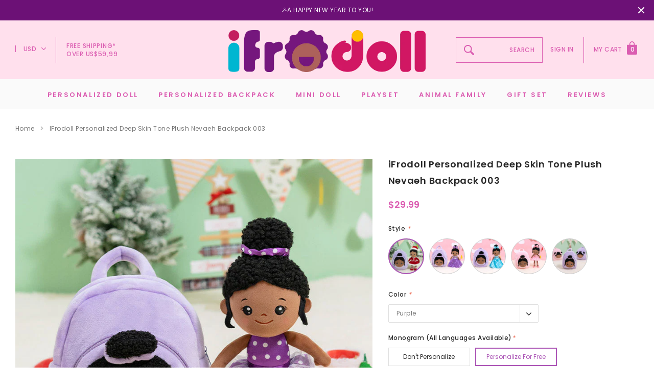

--- FILE ---
content_type: text/html; charset=utf-8
request_url: https://gb.ifrodoll.com/products/ifrodoll-personalized-deep-skin-tone-plush-nevaeh-backpack003
body_size: 45833
content:
<!doctype html>
<html class="no-js" lang="en">

<head>
    <meta charset="utf-8">
    <meta https-equiv="X-UA-Compatible" content="IE=edge,chrome=1">
    <meta name="viewport" content="width=device-width,initial-scale=1">
    <meta https-equiv="X-UA-Compatible" content="IE=Edge">
    <meta name="theme-color" content="#f04723">
    <meta name="facebook-domain-verification" content="9jhqu68v48v7d6fvfwwe6img9ep0l2" />
    <meta name="google-site-verification" content="8A6ldW7-s_Oyg2xnG8-FIcCuicDDnxCCyJi9TSQG19w" />
    <link rel="canonical" href="https://gb.ifrodoll.com/products/ifrodoll-personalized-deep-skin-tone-plush-nevaeh-backpack003"><link rel="shortcut icon" href="//gb.ifrodoll.com/cdn/shop/files/11_5fda9f32-40c6-4929-91d7-e79c58a2ed17_32x32.png?v=1685331514" type="image/png"><title>Black Soft Dolls for Babies, Personalized First Backpack For 4 5 6 Year Girl | Ifrodoll</title><meta name="description" content="LOVELY DOLL, ENDLESS FUN Dressed in lovely outfit, paired with bright eyes, this flush doll is cute and peaceful. Your little one can’t help embracing it happily and love it definitely when met it.   CRAFT WITH CARE With 38cm (15inches) in height, 140g-170g (5oz-6oz), it’s just the right size for babies to crab and hug">

    
        <meta property="og:type" content="product">
        <meta property="og:title" content="iFrodoll Personalized Deep Skin Tone Plush Nevaeh Backpack 003">
        
        <meta property="og:image" content="https://gb.ifrodoll.com/cdn/shop/products/2-7_b7449bc5-ea79-498d-958a-613c32796457_grande.jpg?v=1678540939">
        <meta property="og:image:secure_url" content="https://gb.ifrodoll.com/cdn/shop/products/2-7_b7449bc5-ea79-498d-958a-613c32796457_grande.jpg?v=1678540939">
        
        <meta property="og:image" content="https://gb.ifrodoll.com/cdn/shop/products/2-8_6635c310-1228-42d4-81de-e67ee9cd7545_grande.jpg?v=1678540939">
        <meta property="og:image:secure_url" content="https://gb.ifrodoll.com/cdn/shop/products/2-8_6635c310-1228-42d4-81de-e67ee9cd7545_grande.jpg?v=1678540939">
        
        <meta property="og:image" content="https://gb.ifrodoll.com/cdn/shop/products/4_c7508a97-dbe8-4039-84d7-68c977db3d3d_grande.jpg?v=1678540939">
        <meta property="og:image:secure_url" content="https://gb.ifrodoll.com/cdn/shop/products/4_c7508a97-dbe8-4039-84d7-68c977db3d3d_grande.jpg?v=1678540939">
        
        <meta property="og:price:amount" content="16.99">
        <meta property="og:price:currency" content="USD">
    
    
        <meta property="og:description" content="LOVELY DOLL, ENDLESS FUN Dressed in lovely outfit, paired with bright eyes, this flush doll is cute and peaceful. Your little one can’t help embracing it happily and love it definitely when met it.   CRAFT WITH CARE With 38cm (15inches) in height, 140g-170g (5oz-6oz), it’s just the right size for babies to crab and hug">
    

    <meta property="og:url" content="https://gb.ifrodoll.com/products/ifrodoll-personalized-deep-skin-tone-plush-nevaeh-backpack003">
    <meta property="og:site_name" content="Ifrodoll"> 
    <!-- /snippets/social-meta-tags.liquid -->




<meta property="og:site_name" content="Ifrodoll">
<meta property="og:url" content="https://gb.ifrodoll.com/products/ifrodoll-personalized-deep-skin-tone-plush-nevaeh-backpack003">
<meta property="og:title" content="iFrodoll Personalized Deep Skin Tone Plush Nevaeh Backpack 003">
<meta property="og:type" content="product">
<meta property="og:description" content="LOVELY DOLL, ENDLESS FUN Dressed in lovely outfit, paired with bright eyes, this flush doll is cute and peaceful. Your little one can’t help embracing it happily and love it definitely when met it.   CRAFT WITH CARE With 38cm (15inches) in height, 140g-170g (5oz-6oz), it’s just the right size for babies to crab and hug">

    <meta property="og:price:amount" content="16.99">
    <meta property="og:price:currency" content="USD">

<meta property="og:image" content="https://gb.ifrodoll.com/cdn/shop/products/2-7_b7449bc5-ea79-498d-958a-613c32796457_1200x1200.jpg?v=1678540939"><meta property="og:image" content="https://gb.ifrodoll.com/cdn/shop/products/2-8_6635c310-1228-42d4-81de-e67ee9cd7545_1200x1200.jpg?v=1678540939"><meta property="og:image" content="https://gb.ifrodoll.com/cdn/shop/products/4_c7508a97-dbe8-4039-84d7-68c977db3d3d_1200x1200.jpg?v=1678540939">
<meta property="og:image:secure_url" content="https://gb.ifrodoll.com/cdn/shop/products/2-7_b7449bc5-ea79-498d-958a-613c32796457_1200x1200.jpg?v=1678540939"><meta property="og:image:secure_url" content="https://gb.ifrodoll.com/cdn/shop/products/2-8_6635c310-1228-42d4-81de-e67ee9cd7545_1200x1200.jpg?v=1678540939"><meta property="og:image:secure_url" content="https://gb.ifrodoll.com/cdn/shop/products/4_c7508a97-dbe8-4039-84d7-68c977db3d3d_1200x1200.jpg?v=1678540939">


<meta name="twitter:card" content="summary_large_image">
<meta name="twitter:title" content="iFrodoll Personalized Deep Skin Tone Plush Nevaeh Backpack 003">
<meta name="twitter:description" content="LOVELY DOLL, ENDLESS FUN Dressed in lovely outfit, paired with bright eyes, this flush doll is cute and peaceful. Your little one can’t help embracing it happily and love it definitely when met it.   CRAFT WITH CARE With 38cm (15inches) in height, 140g-170g (5oz-6oz), it’s just the right size for babies to crab and hug">

    <style type="text/css">
	
	

	
	

	
	  
	  
	

	:root{

		--font_size: 12px;
		--font_size_plus1: 13px;
		--font_size_plus1_75: 13.75px;
		--font_size_plus2: 14px;
		--font_size_plus3: 15px;
		--font_size_plus4: 16px;
		--font_size_plus5: 17px;
		--font_size_plus6: 18px;
		--font_size_plus8: 20px;
		--font_size_plus10: 22px;
		--font_size_plus12: 24px;
		--font_size_plus18: 30px;
		--font_size_plus28: 40px;
		--font_size_minus1: 11px;
		--font_size_minus2: 10px;
		--font_size_minus3: 9px;
		--font_size_time1_15: 13.8px;
		--font_size_time0_88: 10.56px;
		--font_size_time0_58: 6.96px;
		--font_size_time0_54: 6.48px;
		--background_1: #6d9856;
		--color_1 : #ffffff;
		--border_1 : rgba(0,0,0,0);
		--background_2: #6d9856;
	    --color_2 : #fff;
	    --border_2 : rgba(0,0,0,0);
	    --background_3: #6d9856;
	    --color_3 : #ffffff;
		--border_3 : rgba(0,0,0,0);
		--sold_out_text : #fff;
		--bg_sold_out : #6d9856;
	    --color_url: #787878;
	    --color_url_hover:#faa2df;
	    --color_btn_primary: #f04723;
		--color_btn_primary_text: #ffffff;
		--color_btn_primary_hover: #cd2c19;
		--color_btn_secondary_hover: #5d6673;
		--color_btn_secondary_border_hover: #5d6673;
		--color_btn_secondary_text_hover: #ffffff;
		--font_stack_header: Poppins, "Arial", "sans-serif";
		--font_stack_body: Poppins, "Arial", "sans-serif";
		--font_stack_heading: Poppins, serif;
		--color_body_bg: #ffffff;
	    --color_body_text:#282828;
	    --color_text_field_text:#787878;
	    --color_text_field: #ffffff;
	    --color_heading_text:#ac56b6;
	    --color_heading_url:#4563b3;
	    --color_bg_alt: rgba(40, 40, 40, 0.05);
	    --opacity_image_overlay: 0.47;
	    --color_border_form: #ac56b6;
	    --color_border: #8c8c8c;
	    --svg_select_icon: #{'//gb.ifrodoll.com/cdn/shop/t/2/assets/ico-select.svg?v=146038610840559294621678437012'};
	    --transition_drawer: all 0.45s cubic-bezier(0.29, 0.63, 0.44, 1);
	    --color_btn_close_gp:#8c8c8c;
	    --color_btn_bg_cookieMessage_hover:#ed4f2d;
	    --color_cookieMessage:#8c8c8c;
	    --color_btn_bg_cookieMessage:#8c8c8c;
	    --color_btn_cookieMessage:#fafafa;
	    --color_btn_cookieMessage_hover:#ffffff;
	    --color_notification2:#8c8c8c;
	    --color_bg_notification2:#ffffff;
	    --color_button_close:#787878;
	    --color_title_notification2: #323232;
	    --color_title_border:#a0a0a0;
	    --text_content_newsletter:#787878;
	    --background_newsletter:#fff;
	    --color_title_newsletter:#282828;
	    --color_product_button_text:#ffffff;
	    --color_product_button_border:rgba(0,0,0,0);
	    --color_product_button_bg:#6d9856;
	    --color_product_button_text_hover:#6d9856;
	    --color_product_button_border_hover:#6d9856;
	    --color_product_button_bg_hover:#ffffff;
	    --color_bg_header_mb:#ffe0ed;
	    --color_logo_mb:#db5db1;
	    --color_logo:#383e47;
	    --color_header_mb:#db5db1;
	    --color_item_cart:#fff;
	    --color_menu_lv1_mb:#db5db1;
	    --hover_color_mnu_lv1_mb:#787878;
	    --color_menu_lv2_mb:#db5db1;
	    --hover_color_mnu_lv2_mb: #702277;
	    --color_menu_lv3_mb:#db5db1;
	    --hover_color_mnu_lv3_mb:#702277;
	    --border_color_menu_mb:;
	    --color_section_bg_gray:#fef4f4;
	    --color_section_border:#e2e4e8;
	    --color_dropdownmenu:#383e47;
	    --color_bg_announcement_bar:#6c1176;
	    --color_announcement_bar:#ffffff;
	    --color_bg_header_middle:#ffe0ed;
	    --color_bor_middle:#db5db1;
	    --color_header_middle:#db5db1;
	    --color_bg_cart_countPill:#db5db1;
	    --color_cart_countPill: #ffffff;
	    --color_bg_header_search: #db5db1;
	    --color_button_header:#ffffff;
	    --bg_menu:#fafafa;
	    --bg_dropdown_menu:#fff;
	    --font_size_mnu_lv1:13px;
	    --color_menu_lv1:#db5db1;
	    --hover_color_mnu_lv1:#702277;
	    --hover_color_mnu_lv1_modify:rgba(112, 34, 119, 0.85);
	    --font_size_mnu_lv2:12px;
	    --color_menu_lv2:#db5db1;
	    --hover_color_mnu_lv2:color: #702277;
	    --color_product_vendor:#8c8c8c;
	    --bg_lb_sale:#ed4f2d;
	    --color_lb_sale:#fff;
	    --bg_lb_new:#4fb7d0;
	    --color_lb_new:#fff;
	    --bg_lb_hot:#f4ab3c;
	    --color_lb_hot:#fff;
	    --color_bg_header_middle_2_hp:rgba(0,0,0,0);
	    --color_bg_header_middle_2:#ffffff;
	    --color_menu_lv3:#db5db1;
	    --font_size_mnu_lv3:12px;
	    --hover_color_mnu_lv3:#702277;
	    --background_footer_df:#feffeb;
	    --bor_footer_df:#ececec;
	    --footer_link_df_title:#6d9856;
	    --footer_link_df_text:#6d9856;
	    --footer_link_df_text_hover:#2a5712;
	    --border_bootom_br_nl:#2a5712;
	    --footer_link_df_title:#6d9856;
	    --back_footer_bt_df:#702277;
	    --footer_bottom_color_df:#ffffff;
	    --footer_bottom_color_df_modify:rgba(255, 255, 255, 0.8);
	    --back_footer_bg:#f8f8f8;
	    --border_footer_col:#dadada;
	    --color_newsletter_input_border:#c8c8c8;
	    --newsletter_input_bg:#ffffff;
	    --color_newsletter_input:#a0a0a0;
	    --newsletter_button_bg:#c29074;
	    --color_newsletter_button:#ffffff;
	    --footer_social:#323232;
	    --footer_social_border:#c9c9c9;
	    --color_product_price:#db5db1;
	    --color_product_review_empty:#dfdfe0;
	    --color_product_review:#8b714a;
	    --color_product_price_presale:#8c8c8c;
	    --color_product_price_sale:#282828;
	    --color_product_button_soldOut_text:#999999;
	    --color_product_button_soldOut_border:#f7f7f7;
	    --color_product_button_soldOut_bg:#f7f7f7;
	    --back_button_newsletter:#282828;
	    --color_button_newlet:#fff;
	    --color_bg_announcement_bar_2:#702277;
	    --color_announcement_bar_2:#ffffff;
	    --color_text:#e6b7e1;
	    --background_count_item:#bca1cd;
	    --color_count_item:#fff;
	    --color_footer_title:#323232;
	    --color_sale_badge_text:#ffffff;
	    --color_sale_badge_bg:#e95144;
	    --product_card_height_procent:100%;
	    --color_product_title:#db5db1;
	    --color_product_title_hover:#702277;
	    --color_btt:#6d9856;
	    --color_bg_btt:#ffffff;
	    --color_border_btt:#6d9856;
	    --color_bg_cookieMessage:#fafafa;
	    --color_bg_cookieMessage_modify:rgba(250, 250, 250, 0.9);
	    --color_text_hp:#702277;
	    --color_nav_2_hp:#db5db1;
	    --footer_policy_br:#c8c8c8;
	    --footer_policy_text:#323232;
	    --footer_link_title:#323232;
	    --back_footer_bt:#323232;
	    --footer_bottom_color:#e0e0e0;
	    --footer_link_br:#dadada;
	    --footer_link_text:#646464;
	    --color_badge_text:#ffffff;
	    --color_badge_bg:#b692bc;
	    --color_new_badge_text:#ffffff;
	    --color_new_badge_bg:#e6b7e1;
	    --color_bundle_badge_text:#ffffff;
	    --color_bundle_badge_bg:#b5dcf1;
	    --color_soldOut_badge_text:#ffffff;
	    --color_soldOut_badge_bg:#b6b6b6;
	    --color_bestSellers_badge_text:#ffffff;
	    --color_bestSellers_badge_bg:#ed6912;
	}
</style>
     <!-- fonts -->
    
<script type="text/javascript">
  WebFontConfig = {
    google: { families: [ 
      
          'Poppins:100,200,300,400,500,600,700,800,900'
	  
      
      	
      		,
      	      
        'Poppins:100,200,300,400,500,600,700,800,900'
	  
    ] }
  };
  
  (function() {
    var wf = document.createElement('script');
    wf.src = ('https:' == document.location.protocol ? 'https' : 'http') +
      '://ajax.googleapis.com/ajax/libs/webfont/1/webfont.js';
    wf.type = 'text/javascript';
    wf.async = 'true';
    var s = document.getElementsByTagName('script')[0];
    s.parentNode.insertBefore(wf, s);
  })(); 
</script>

    <!-- Styles -->
    <link href="//gb.ifrodoll.com/cdn/shop/t/2/assets/vendor.min.css?v=37158687565064383091678437013" rel="stylesheet" type="text/css" media="all" />
<link href="//gb.ifrodoll.com/cdn/shop/t/2/assets/theme-settings.css?v=96698834719565000781678437047" rel="stylesheet" type="text/css" media="all" />
<link href="//gb.ifrodoll.com/cdn/shop/t/2/assets/theme.css?v=86252110618996338291682128170" rel="stylesheet" type="text/css" media="all" />






 <link href="//gb.ifrodoll.com/cdn/shop/t/2/assets/template-product-style.css?v=160804986897326707391678437047" rel="stylesheet" type="text/css" media="all" />





    <!-- Scripts -->
    <script>
var theme = {
  breakpoints: {
    medium: 750,
    large: 990,
    widescreen: 1400
  },
  strings: {
    addToCart: "Add to cart",
    select_options: "Choose options",
    soldOut: "Sold out",
    unavailable: "Unavailable",
    pre_order: "Pre order",
    
    regularPrice: "Regular price",
    remove: "Remove",
    previous: "Prev",
    next: "Next",
    salePrice: "Sale price",
    sale: "Sale",
    showMore: "Read More",
    showLess: "Read Less",
    addressError: "Error looking up that address",
    addressNoResults: "No results for that address",
    addressQueryLimit: "You have exceeded the Google API usage limit. Consider upgrading to a \u003ca href=\"https:\/\/developers.google.com\/maps\/premium\/usage-limits\"\u003ePremium Plan\u003c\/a\u003e.",
    authError: "There was a problem authenticating your Google Maps account.",
    newWindow: "Opens in a new window.",
    external: "Opens external website.",
    newWindowExternal: "Opens external website in a new window.",
    removeLabel: "Remove",
    update: "Translation missing: en.cart.label.update",
    quantity: "Quantity",
    discountedTotal: "Translation missing: en.cart.label.discounted_total",
    regularTotal: "Translation missing: en.cart.label.regular_total",
    priceColumn: "Translation missing: en.cart.label.price_column",
    quantityMinimumMessage: "Quantity must be 1 or more",
    cartError: "Translation missing: en.cart.general.cart_error",
    removedItemMessage: "Removed \u003cspan class=\"cart__removed-product-details\"\u003e([quantity]) [link]\u003c\/span\u003e from your cart.",
    unitPrice: "Unit price",
    unitPriceSeparator: "per",
    oneCartCount: "1 item",
    otherCartCount: "[count] items",
    quantityLabel: "Quantity: [count]",
    in_stock: "In stock",
    out_of_stock: "Out of stock",
    cartErrorMaximum: "Maximum quantity: [quantity].",
    shippingMessage: "Only [price] away from Free Shipping",
    
    	priceFreeShipping: 59.99,
    
    freeShipping: "You qualify for free shipping!",
    added_to_cart: "is added to your shopping cart.",

  },
  moneyFormat: "${{amount}}",
  moneyFormatWithCurrency: "${{amount}} USD"
}
window.shop_currency = "USD";
window.multi_lang = false;
window.show_multiple_currencies = true;
window.show_auto_currency = false;
window.enable_sidebar_multiple_choice = true;
window.money_format = "${{amount}}";
window.label_sale = "number";
window.swatch_recently = "style";
window.router = "";
window.option_ptoduct1 = "style";
window.option_ptoduct2 = "type";
window.option_ptoduct3 = "product options";

var hl = {
      url: 'ifro-doll.myshopify.com',
      tid: '9691007',
      dom: 'ifrodoll.com',
      lic: '48d02febcab14796',
    };
document.documentElement.className = document.documentElement.className.replace('no-js', 'js');
</script>
 <script>window.performance && window.performance.mark && window.performance.mark('shopify.content_for_header.start');</script><meta id="shopify-digital-wallet" name="shopify-digital-wallet" content="/73637101881/digital_wallets/dialog">
<meta name="shopify-checkout-api-token" content="5f80611afaeeeae7291b2f8dc5d07fe9">
<meta id="in-context-paypal-metadata" data-shop-id="73637101881" data-venmo-supported="false" data-environment="production" data-locale="en_US" data-paypal-v4="true" data-currency="USD">
<link rel="alternate" hreflang="x-default" href="https://ifrodoll.com/products/ifrodoll-personalized-deep-skin-tone-plush-nevaeh-backpack003">
<link rel="alternate" hreflang="en" href="https://ifrodoll.com/products/ifrodoll-personalized-deep-skin-tone-plush-nevaeh-backpack003">
<link rel="alternate" hreflang="en-GB" href="https://gb.ifrodoll.com/products/ifrodoll-personalized-deep-skin-tone-plush-nevaeh-backpack003">
<link rel="alternate" type="application/json+oembed" href="https://gb.ifrodoll.com/products/ifrodoll-personalized-deep-skin-tone-plush-nevaeh-backpack003.oembed">
<script async="async" src="/checkouts/internal/preloads.js?locale=en-GB"></script>
<script id="shopify-features" type="application/json">{"accessToken":"5f80611afaeeeae7291b2f8dc5d07fe9","betas":["rich-media-storefront-analytics"],"domain":"gb.ifrodoll.com","predictiveSearch":true,"shopId":73637101881,"locale":"en"}</script>
<script>var Shopify = Shopify || {};
Shopify.shop = "ifro-doll.myshopify.com";
Shopify.locale = "en";
Shopify.currency = {"active":"USD","rate":"1.0"};
Shopify.country = "GB";
Shopify.theme = {"name":"Theme export  ifrodoll-myshopify-com-theme-expo...","id":145768841529,"schema_name":"Jewel","schema_version":"1.0.0","theme_store_id":null,"role":"main"};
Shopify.theme.handle = "null";
Shopify.theme.style = {"id":null,"handle":null};
Shopify.cdnHost = "gb.ifrodoll.com/cdn";
Shopify.routes = Shopify.routes || {};
Shopify.routes.root = "/";</script>
<script type="module">!function(o){(o.Shopify=o.Shopify||{}).modules=!0}(window);</script>
<script>!function(o){function n(){var o=[];function n(){o.push(Array.prototype.slice.apply(arguments))}return n.q=o,n}var t=o.Shopify=o.Shopify||{};t.loadFeatures=n(),t.autoloadFeatures=n()}(window);</script>
<script id="shop-js-analytics" type="application/json">{"pageType":"product"}</script>
<script defer="defer" async type="module" src="//gb.ifrodoll.com/cdn/shopifycloud/shop-js/modules/v2/client.init-shop-cart-sync_BN7fPSNr.en.esm.js"></script>
<script defer="defer" async type="module" src="//gb.ifrodoll.com/cdn/shopifycloud/shop-js/modules/v2/chunk.common_Cbph3Kss.esm.js"></script>
<script defer="defer" async type="module" src="//gb.ifrodoll.com/cdn/shopifycloud/shop-js/modules/v2/chunk.modal_DKumMAJ1.esm.js"></script>
<script type="module">
  await import("//gb.ifrodoll.com/cdn/shopifycloud/shop-js/modules/v2/client.init-shop-cart-sync_BN7fPSNr.en.esm.js");
await import("//gb.ifrodoll.com/cdn/shopifycloud/shop-js/modules/v2/chunk.common_Cbph3Kss.esm.js");
await import("//gb.ifrodoll.com/cdn/shopifycloud/shop-js/modules/v2/chunk.modal_DKumMAJ1.esm.js");

  window.Shopify.SignInWithShop?.initShopCartSync?.({"fedCMEnabled":true,"windoidEnabled":true});

</script>
<script>(function() {
  var isLoaded = false;
  function asyncLoad() {
    if (isLoaded) return;
    isLoaded = true;
    var urls = ["https:\/\/loox.io\/widget\/fPf1hSdxZy\/loox.1678538985518.js?shop=ifro-doll.myshopify.com","https:\/\/static.shareasale.com\/json\/shopify\/deduplication.js?shop=ifro-doll.myshopify.com","https:\/\/static.shareasale.com\/json\/shopify\/shareasale-tracking.js?sasmid=111674\u0026ssmtid=19038\u0026scid=1\u0026shop=ifro-doll.myshopify.com","https:\/\/d39va5bdt61idd.cloudfront.net\/carttrack.js?id=341\u0026shop=ifro-doll.myshopify.com","https:\/\/d39va5bdt61idd.cloudfront.net\/cartAnimate.js?id=lfbweo92\u0026shop=ifro-doll.myshopify.com"];
    for (var i = 0; i < urls.length; i++) {
      var s = document.createElement('script');
      s.type = 'text/javascript';
      s.async = true;
      s.src = urls[i];
      var x = document.getElementsByTagName('script')[0];
      x.parentNode.insertBefore(s, x);
    }
  };
  if(window.attachEvent) {
    window.attachEvent('onload', asyncLoad);
  } else {
    window.addEventListener('load', asyncLoad, false);
  }
})();</script>
<script id="__st">var __st={"a":73637101881,"offset":28800,"reqid":"8c81c7b4-1d10-42f5-b50b-d9629638d19f-1769818692","pageurl":"gb.ifrodoll.com\/products\/ifrodoll-personalized-deep-skin-tone-plush-nevaeh-backpack003","u":"da30ea95511b","p":"product","rtyp":"product","rid":8161568194873};</script>
<script>window.ShopifyPaypalV4VisibilityTracking = true;</script>
<script id="captcha-bootstrap">!function(){'use strict';const t='contact',e='account',n='new_comment',o=[[t,t],['blogs',n],['comments',n],[t,'customer']],c=[[e,'customer_login'],[e,'guest_login'],[e,'recover_customer_password'],[e,'create_customer']],r=t=>t.map((([t,e])=>`form[action*='/${t}']:not([data-nocaptcha='true']) input[name='form_type'][value='${e}']`)).join(','),a=t=>()=>t?[...document.querySelectorAll(t)].map((t=>t.form)):[];function s(){const t=[...o],e=r(t);return a(e)}const i='password',u='form_key',d=['recaptcha-v3-token','g-recaptcha-response','h-captcha-response',i],f=()=>{try{return window.sessionStorage}catch{return}},m='__shopify_v',_=t=>t.elements[u];function p(t,e,n=!1){try{const o=window.sessionStorage,c=JSON.parse(o.getItem(e)),{data:r}=function(t){const{data:e,action:n}=t;return t[m]||n?{data:e,action:n}:{data:t,action:n}}(c);for(const[e,n]of Object.entries(r))t.elements[e]&&(t.elements[e].value=n);n&&o.removeItem(e)}catch(o){console.error('form repopulation failed',{error:o})}}const l='form_type',E='cptcha';function T(t){t.dataset[E]=!0}const w=window,h=w.document,L='Shopify',v='ce_forms',y='captcha';let A=!1;((t,e)=>{const n=(g='f06e6c50-85a8-45c8-87d0-21a2b65856fe',I='https://cdn.shopify.com/shopifycloud/storefront-forms-hcaptcha/ce_storefront_forms_captcha_hcaptcha.v1.5.2.iife.js',D={infoText:'Protected by hCaptcha',privacyText:'Privacy',termsText:'Terms'},(t,e,n)=>{const o=w[L][v],c=o.bindForm;if(c)return c(t,g,e,D).then(n);var r;o.q.push([[t,g,e,D],n]),r=I,A||(h.body.append(Object.assign(h.createElement('script'),{id:'captcha-provider',async:!0,src:r})),A=!0)});var g,I,D;w[L]=w[L]||{},w[L][v]=w[L][v]||{},w[L][v].q=[],w[L][y]=w[L][y]||{},w[L][y].protect=function(t,e){n(t,void 0,e),T(t)},Object.freeze(w[L][y]),function(t,e,n,w,h,L){const[v,y,A,g]=function(t,e,n){const i=e?o:[],u=t?c:[],d=[...i,...u],f=r(d),m=r(i),_=r(d.filter((([t,e])=>n.includes(e))));return[a(f),a(m),a(_),s()]}(w,h,L),I=t=>{const e=t.target;return e instanceof HTMLFormElement?e:e&&e.form},D=t=>v().includes(t);t.addEventListener('submit',(t=>{const e=I(t);if(!e)return;const n=D(e)&&!e.dataset.hcaptchaBound&&!e.dataset.recaptchaBound,o=_(e),c=g().includes(e)&&(!o||!o.value);(n||c)&&t.preventDefault(),c&&!n&&(function(t){try{if(!f())return;!function(t){const e=f();if(!e)return;const n=_(t);if(!n)return;const o=n.value;o&&e.removeItem(o)}(t);const e=Array.from(Array(32),(()=>Math.random().toString(36)[2])).join('');!function(t,e){_(t)||t.append(Object.assign(document.createElement('input'),{type:'hidden',name:u})),t.elements[u].value=e}(t,e),function(t,e){const n=f();if(!n)return;const o=[...t.querySelectorAll(`input[type='${i}']`)].map((({name:t})=>t)),c=[...d,...o],r={};for(const[a,s]of new FormData(t).entries())c.includes(a)||(r[a]=s);n.setItem(e,JSON.stringify({[m]:1,action:t.action,data:r}))}(t,e)}catch(e){console.error('failed to persist form',e)}}(e),e.submit())}));const S=(t,e)=>{t&&!t.dataset[E]&&(n(t,e.some((e=>e===t))),T(t))};for(const o of['focusin','change'])t.addEventListener(o,(t=>{const e=I(t);D(e)&&S(e,y())}));const B=e.get('form_key'),M=e.get(l),P=B&&M;t.addEventListener('DOMContentLoaded',(()=>{const t=y();if(P)for(const e of t)e.elements[l].value===M&&p(e,B);[...new Set([...A(),...v().filter((t=>'true'===t.dataset.shopifyCaptcha))])].forEach((e=>S(e,t)))}))}(h,new URLSearchParams(w.location.search),n,t,e,['guest_login'])})(!0,!0)}();</script>
<script integrity="sha256-4kQ18oKyAcykRKYeNunJcIwy7WH5gtpwJnB7kiuLZ1E=" data-source-attribution="shopify.loadfeatures" defer="defer" src="//gb.ifrodoll.com/cdn/shopifycloud/storefront/assets/storefront/load_feature-a0a9edcb.js" crossorigin="anonymous"></script>
<script data-source-attribution="shopify.dynamic_checkout.dynamic.init">var Shopify=Shopify||{};Shopify.PaymentButton=Shopify.PaymentButton||{isStorefrontPortableWallets:!0,init:function(){window.Shopify.PaymentButton.init=function(){};var t=document.createElement("script");t.src="https://gb.ifrodoll.com/cdn/shopifycloud/portable-wallets/latest/portable-wallets.en.js",t.type="module",document.head.appendChild(t)}};
</script>
<script data-source-attribution="shopify.dynamic_checkout.buyer_consent">
  function portableWalletsHideBuyerConsent(e){var t=document.getElementById("shopify-buyer-consent"),n=document.getElementById("shopify-subscription-policy-button");t&&n&&(t.classList.add("hidden"),t.setAttribute("aria-hidden","true"),n.removeEventListener("click",e))}function portableWalletsShowBuyerConsent(e){var t=document.getElementById("shopify-buyer-consent"),n=document.getElementById("shopify-subscription-policy-button");t&&n&&(t.classList.remove("hidden"),t.removeAttribute("aria-hidden"),n.addEventListener("click",e))}window.Shopify?.PaymentButton&&(window.Shopify.PaymentButton.hideBuyerConsent=portableWalletsHideBuyerConsent,window.Shopify.PaymentButton.showBuyerConsent=portableWalletsShowBuyerConsent);
</script>
<script>
  function portableWalletsCleanup(e){e&&e.src&&console.error("Failed to load portable wallets script "+e.src);var t=document.querySelectorAll("shopify-accelerated-checkout .shopify-payment-button__skeleton, shopify-accelerated-checkout-cart .wallet-cart-button__skeleton"),e=document.getElementById("shopify-buyer-consent");for(let e=0;e<t.length;e++)t[e].remove();e&&e.remove()}function portableWalletsNotLoadedAsModule(e){e instanceof ErrorEvent&&"string"==typeof e.message&&e.message.includes("import.meta")&&"string"==typeof e.filename&&e.filename.includes("portable-wallets")&&(window.removeEventListener("error",portableWalletsNotLoadedAsModule),window.Shopify.PaymentButton.failedToLoad=e,"loading"===document.readyState?document.addEventListener("DOMContentLoaded",window.Shopify.PaymentButton.init):window.Shopify.PaymentButton.init())}window.addEventListener("error",portableWalletsNotLoadedAsModule);
</script>

<script type="module" src="https://gb.ifrodoll.com/cdn/shopifycloud/portable-wallets/latest/portable-wallets.en.js" onError="portableWalletsCleanup(this)" crossorigin="anonymous"></script>
<script nomodule>
  document.addEventListener("DOMContentLoaded", portableWalletsCleanup);
</script>

<link id="shopify-accelerated-checkout-styles" rel="stylesheet" media="screen" href="https://gb.ifrodoll.com/cdn/shopifycloud/portable-wallets/latest/accelerated-checkout-backwards-compat.css" crossorigin="anonymous">
<style id="shopify-accelerated-checkout-cart">
        #shopify-buyer-consent {
  margin-top: 1em;
  display: inline-block;
  width: 100%;
}

#shopify-buyer-consent.hidden {
  display: none;
}

#shopify-subscription-policy-button {
  background: none;
  border: none;
  padding: 0;
  text-decoration: underline;
  font-size: inherit;
  cursor: pointer;
}

#shopify-subscription-policy-button::before {
  box-shadow: none;
}

      </style>

<script>window.performance && window.performance.mark && window.performance.mark('shopify.content_for_header.end');</script>

	<script>var loox_global_hash = '1769739068660';</script><script>var loox_pop_active = true;var loox_pop_display = {"home_page":true,"product_page":true,"cart_page":false,"other_pages":false};</script><style>.loox-reviews-default { max-width: 1200px; margin: 0 auto; }.loox-rating .loox-icon { color:#f7df9a; }
:root { --lxs-rating-icon-color: #f7df9a; }</style><svg xmlns="http://www.w3.org/2000/svg" style="display: none" id="loox-rating-icon-svg-store">
	<defs />
	<symbol id="looxicons-rating-icon-fill" viewBox="0 0 24 24" fill="currentcolor">
		<path
			d="M11.335 21.072 7.58 23.18c-2.012 1.121-4.416-.621-3.97-2.877l.837-4.227a1.367 1.367 0 0 0-.405-1.256L.868 11.888c-1.689-1.567-.77-4.39 1.526-4.66l4.281-.513a1.357 1.357 0 0 0 1.067-.77l1.81-3.903c.959-2.094 3.944-2.094 4.903 0l1.81 3.903c.202.432.594.716 1.067.77l4.281.513c2.283.27 3.215 3.107 1.513 4.66l-3.16 2.917c-.352.324-.5.797-.406 1.256l.838 4.228c.445 2.255-1.959 4.011-3.971 2.877l-3.755-2.107a1.358 1.358 0 0 0-1.324 0l-.013.013Z"
		/>
	</symbol>
	<symbol id="looxicons-rating-icon-line" viewBox="0 0 24 24" fill="currentcolor">
		<path
			fill-rule="evenodd"
			d="M4.041 14.819c.338.324.5.796.406 1.256l-.838 4.227C3.164 22.558 5.568 24.3 7.58 23.18l3.755-2.107.013-.013c.42-.23.919-.23 1.324 0l3.755 2.107c2.012 1.134 4.416-.622 3.97-2.877l-.837-4.228a1.336 1.336 0 0 1 .405-1.256l3.16-2.917c1.703-1.553.77-4.39-1.512-4.66l-4.281-.513a1.329 1.329 0 0 1-1.067-.77l-1.81-3.903c-.96-2.094-3.944-2.094-4.903 0l-1.81 3.903a1.357 1.357 0 0 1-1.067.77l-4.281.513c-2.296.27-3.215 3.093-1.526 4.66l3.173 2.93ZM2.227 10.42h.001l3.185 2.941.014.014a3.367 3.367 0 0 1 .98 3.093l-.836 4.22a.702.702 0 0 0 1.034.744l.002-.001 3.509-1.97.02-.02.25-.137a3.358 3.358 0 0 1 3.267.01l.005.003 3.751 2.105a.7.7 0 0 0 1.027-.747l-.837-4.22a3.334 3.334 0 0 1 1.01-3.12l3.169-2.925c.416-.38.209-1.125-.4-1.197h-.003L17.098 8.7a3.328 3.328 0 0 1-2.644-1.907l-.004-.008-1.813-3.911a.699.699 0 0 0-1.267 0l-.003.008L9.55 6.801l-.007.015a3.357 3.357 0 0 1-2.634 1.885l-4.282.513a.698.698 0 0 0-.4 1.207Z"
			clip-rule="evenodd"
		/>
	</symbol>
	<defs>
		<style>
			.lx-icon-fill {
				--lx-fill-width: calc(100% - var(--lx-rating-percent, 0%));
				clip-path: inset(0 var(--lx-fill-width, 0) 0 0);
			}
			.lx-icon-line {
				clip-path: inset(0 0 0 var(--lx-rating-percent, 0%));
			}
			[data-lx-fill='empty'] {
				--lx-rating-percent: 0%;
			}
			[data-lx-fill='half'] {
				--lx-rating-percent: 50%;
			}
			[data-lx-fill='full'] {
				--lx-rating-percent: 100%;
			}
		</style>

		<g id="looxicons-rating-icon">
			<use href="#looxicons-rating-icon-line" class="lx-icon-line"></use>
			<use href="#looxicons-rating-icon-fill" class="lx-icon-fill"></use>
		</g>
	</defs>
</svg>

  
 <!-- Google Ads Remarketing Tag By FeedArmy Version 2.11 START -->
<!-- FeedArmy tutorial found at https://feedarmy.com/kb/adding-google-adwords-remarketing-tag-to-shopify/ -->

<!-- CODE SETTINGS START -->
<!-- CODE SETTINGS START -->

<!-- Please add your Google Ads Audience Source Tag ID -->


<!-- Please add your alpha2 code, you can find it here: https://help.shopify.com/en/api/custom-sto

refronts/storefront-api/reference/enum/countrycode -->


<!-- if you have prices such as 1,000.00 set below to true, if you have prices such as 1.000,00 set below to false -->


<!-- set your product id values are default, product_id, parent_id, sku-->


<!-- CODE SETTINGS END -->
<!-- CODE SETTINGS END -->

<!-- ------------------------------------ -->
<!-- DO NOT EDIT ANYTHING BELOW THIS LINE -->
<!-- Global site tag (gtag.js) - Ads. -->
<script async src="https://www.googletagmanager.com/gtag/js?id=AW-10832875822"></script>
<script>
  window.dataLayer = window.dataLayer || [];
  function gtag(){dataLayer.push(arguments);}
  gtag('js', new Date());
  gtag('config', 'AW-10832875822');
</script>
<!-- Global site tag (gtag.js) - Ads. -->



<script>
  gtag('event', 'view_item', {
    'send_to': 'AW-10832875822',
	'value': 16.99,
	
    'items': [{
		
			'id': 'shopify_US_8161568194873_44578230763833',
		
      'google_business_vertical': 'retail'
    }]
	
  });
</script>
<!-- Google Ads Remarketing Tag By FeedArmy Version 2.11 END -->
  
  <script>
  var scriptAppend = document.createElement('script');
  var version = new Date().getTime();
  scriptAppend.src = 'https://apps.omegatheme.com/facebook-pixel/client/loading-custom-event.js?v=' + version;
  document.querySelector('head').appendChild(scriptAppend)
</script>

<div class="ot-multi-pixel"></div>

  <meta property="omega:tags" content="monogram, Set, ">
  <meta property="omega:product" content="8161568194873">
  <meta property="omega:product_type" content="">
  <meta property="omega:collections" content="439882187065, ">






  <script>
    var arrayFBPixelTrack = [];
  </script>
    
    

    
    
    


    
    
    


    
    
    

    
    
    
      
      <script>
        if (! arrayFBPixelTrack.includes(622340912112960)) {
          arrayFBPixelTrack.push(622340912112960);

        }
      </script>
    



    
    
      <script>
        var omegaFBSettings = [];
        var omegaFBSettings = {"settings":{"id":43531,"shop":"ifro-doll.myshopify.com","skip_onboarding_fb_ads":0,"accept_permission_fb_ads":1,"content_type_event":1,"step_onboarding":"{\"step_1\":1,\"step_2\":1,\"step_3\":1,\"is_completed\":1}","show_banner_extension":1,"enable_analytics":1,"use_basecode_fb":1,"is_show_modal_survey":1,"is_show_modal_feedback":1,"last_date_feedback":"0000-00-00 00:00:00","is_show_banner":1,"feedback_text":null,"feedback_rating":null,"count_open_app":0,"is_show_modal_review":0,"is_show_re_branding":1,"status_show_re_branding":0,"date_timezone_offset":"UTC","group_accept_information_customer":{"isClientIPAddress":true,"isCity":true,"isFirstName":true,"isExternalID":false,"isZipCode":true,"isPhone":true,"isDateOfBirth":false,"isClientUserAgent":true,"isClickIDCookie":false,"isGender":false,"isState":false,"isCountry":true,"isEmail":true,"isBrowserIDCookie":false,"isLastName":true,"isSubscriptionID":true},"capi_track_viewcontent":1,"capi_track_search":1,"capi_track_pageview":1,"capi_track_addtocart":1,"capi_track_checkout":1,"capi_track_purchase":1,"id_pixel_shopify":"0","price":"12.99","maximum_id_conversion_api":1,"enable":1,"plan":3,"active_plan_at":null,"statusFeedback":1,"lastUpdate":"2024-11-10 23:18:51","timeOnline":"0000-00-00 00:00:00","reasonDisable":"","reasonOtherDisable":"","DiscountCode":"","usePixelFromShopify":0,"PlanShopify":"professional","updated_theme":0,"status_use_conversion":0,"test_event_code":null,"fb_access_token":null,"include_shippping_cost":0,"use_multi_currency":0,"first_catalog_feed_created_at":null,"is_enable_trigger":0,"is_using_webhook_product_update":0,"is_use_feed":0,"is_use_utm":1,"is_use_catalog":0,"is_save_consent":0,"is_enable_web_pixel":2,"is_using_plan_promote":0,"first_pixel_at":null,"is_new_version":1,"utm_tracking":0,"apps_installed":null,"plan_id":19,"is_enable_train_pixel":0,"setup_ads_report":{"version":"1","alreadySetup":false,"is_using_feature":0},"is_charge_onetime":0,"time_onpage_setup":{"enabled":false,"time_on_page":null},"last_time_sync":null,"is_sync_cost":1,"attributes_window":7,"time_enable_web_pixel":"2025-01-24 06:53:36","is_custome_event":1,"enable_export_analytics":1,"enable_chart":1,"is_use_cost_setting":1,"is_exclusive_offer":0,"is_downgrade_free_plan":0,"time_charge_free_plan":null,"time_downgrade_free_plan":null,"time_limit_orders":null,"is_charged_free_plan":0,"free_plan_expired":0,"plan_configs":{"plan_type":"RECURRING","order_remain":999999998},"is_shipping_event":1,"is_completed_education_homepage":0,"is_completed_education_pixel":0,"is_completed_education_catalog":0,"is_completed_education_analytics":0,"is_completed_education_custom_event":0,"is_completed_education_ad_report":0,"pixel_track_viewcontent":1,"pixel_track_pageview":1,"pixel_track_checkout":1,"pixel_track_search":1,"pixel_track_addtocart":1,"pixel_track_purchase":1,"is_use_ad_manager":0,"enable_use_catalog_feed_limit":1},"list_all_custom_events":[],"core_capi_url":"https:\/\/apps.omegatheme.com\/facebook-pixel","endpoint_capi_url":"https:\/\/apps.omegatheme.com\/shopify\/facebook-multi-pixels"}
        console.log({omegaFBSettings})
      </script>

    
 <!-- BEGIN app block: shopify://apps/simprosys-google-shopping-feed/blocks/core_settings_block/1f0b859e-9fa6-4007-97e8-4513aff5ff3b --><!-- BEGIN: GSF App Core Tags & Scripts by Simprosys Google Shopping Feed -->









<!-- END: GSF App Core Tags & Scripts by Simprosys Google Shopping Feed -->
<!-- END app block --><!-- BEGIN app block: shopify://apps/cartsee-email-marketing-sms/blocks/onsite-javascript/3cb8722a-4436-4e4c-88af-b33e3fe7857a -->


<script type="text/javascript" defer="defer" src="https://d39va5bdt61idd.cloudfront.net/carttrack.js?id=341"></script>





<script type="text/javascript" defer="defer" src="https://d39va5bdt61idd.cloudfront.net/cartAnimate.js?id=lfbweo92"></script>




<!-- END app block --><link href="https://monorail-edge.shopifysvc.com" rel="dns-prefetch">
<script>(function(){if ("sendBeacon" in navigator && "performance" in window) {try {var session_token_from_headers = performance.getEntriesByType('navigation')[0].serverTiming.find(x => x.name == '_s').description;} catch {var session_token_from_headers = undefined;}var session_cookie_matches = document.cookie.match(/_shopify_s=([^;]*)/);var session_token_from_cookie = session_cookie_matches && session_cookie_matches.length === 2 ? session_cookie_matches[1] : "";var session_token = session_token_from_headers || session_token_from_cookie || "";function handle_abandonment_event(e) {var entries = performance.getEntries().filter(function(entry) {return /monorail-edge.shopifysvc.com/.test(entry.name);});if (!window.abandonment_tracked && entries.length === 0) {window.abandonment_tracked = true;var currentMs = Date.now();var navigation_start = performance.timing.navigationStart;var payload = {shop_id: 73637101881,url: window.location.href,navigation_start,duration: currentMs - navigation_start,session_token,page_type: "product"};window.navigator.sendBeacon("https://monorail-edge.shopifysvc.com/v1/produce", JSON.stringify({schema_id: "online_store_buyer_site_abandonment/1.1",payload: payload,metadata: {event_created_at_ms: currentMs,event_sent_at_ms: currentMs}}));}}window.addEventListener('pagehide', handle_abandonment_event);}}());</script>
<script id="web-pixels-manager-setup">(function e(e,d,r,n,o){if(void 0===o&&(o={}),!Boolean(null===(a=null===(i=window.Shopify)||void 0===i?void 0:i.analytics)||void 0===a?void 0:a.replayQueue)){var i,a;window.Shopify=window.Shopify||{};var t=window.Shopify;t.analytics=t.analytics||{};var s=t.analytics;s.replayQueue=[],s.publish=function(e,d,r){return s.replayQueue.push([e,d,r]),!0};try{self.performance.mark("wpm:start")}catch(e){}var l=function(){var e={modern:/Edge?\/(1{2}[4-9]|1[2-9]\d|[2-9]\d{2}|\d{4,})\.\d+(\.\d+|)|Firefox\/(1{2}[4-9]|1[2-9]\d|[2-9]\d{2}|\d{4,})\.\d+(\.\d+|)|Chrom(ium|e)\/(9{2}|\d{3,})\.\d+(\.\d+|)|(Maci|X1{2}).+ Version\/(15\.\d+|(1[6-9]|[2-9]\d|\d{3,})\.\d+)([,.]\d+|)( \(\w+\)|)( Mobile\/\w+|) Safari\/|Chrome.+OPR\/(9{2}|\d{3,})\.\d+\.\d+|(CPU[ +]OS|iPhone[ +]OS|CPU[ +]iPhone|CPU IPhone OS|CPU iPad OS)[ +]+(15[._]\d+|(1[6-9]|[2-9]\d|\d{3,})[._]\d+)([._]\d+|)|Android:?[ /-](13[3-9]|1[4-9]\d|[2-9]\d{2}|\d{4,})(\.\d+|)(\.\d+|)|Android.+Firefox\/(13[5-9]|1[4-9]\d|[2-9]\d{2}|\d{4,})\.\d+(\.\d+|)|Android.+Chrom(ium|e)\/(13[3-9]|1[4-9]\d|[2-9]\d{2}|\d{4,})\.\d+(\.\d+|)|SamsungBrowser\/([2-9]\d|\d{3,})\.\d+/,legacy:/Edge?\/(1[6-9]|[2-9]\d|\d{3,})\.\d+(\.\d+|)|Firefox\/(5[4-9]|[6-9]\d|\d{3,})\.\d+(\.\d+|)|Chrom(ium|e)\/(5[1-9]|[6-9]\d|\d{3,})\.\d+(\.\d+|)([\d.]+$|.*Safari\/(?![\d.]+ Edge\/[\d.]+$))|(Maci|X1{2}).+ Version\/(10\.\d+|(1[1-9]|[2-9]\d|\d{3,})\.\d+)([,.]\d+|)( \(\w+\)|)( Mobile\/\w+|) Safari\/|Chrome.+OPR\/(3[89]|[4-9]\d|\d{3,})\.\d+\.\d+|(CPU[ +]OS|iPhone[ +]OS|CPU[ +]iPhone|CPU IPhone OS|CPU iPad OS)[ +]+(10[._]\d+|(1[1-9]|[2-9]\d|\d{3,})[._]\d+)([._]\d+|)|Android:?[ /-](13[3-9]|1[4-9]\d|[2-9]\d{2}|\d{4,})(\.\d+|)(\.\d+|)|Mobile Safari.+OPR\/([89]\d|\d{3,})\.\d+\.\d+|Android.+Firefox\/(13[5-9]|1[4-9]\d|[2-9]\d{2}|\d{4,})\.\d+(\.\d+|)|Android.+Chrom(ium|e)\/(13[3-9]|1[4-9]\d|[2-9]\d{2}|\d{4,})\.\d+(\.\d+|)|Android.+(UC? ?Browser|UCWEB|U3)[ /]?(15\.([5-9]|\d{2,})|(1[6-9]|[2-9]\d|\d{3,})\.\d+)\.\d+|SamsungBrowser\/(5\.\d+|([6-9]|\d{2,})\.\d+)|Android.+MQ{2}Browser\/(14(\.(9|\d{2,})|)|(1[5-9]|[2-9]\d|\d{3,})(\.\d+|))(\.\d+|)|K[Aa][Ii]OS\/(3\.\d+|([4-9]|\d{2,})\.\d+)(\.\d+|)/},d=e.modern,r=e.legacy,n=navigator.userAgent;return n.match(d)?"modern":n.match(r)?"legacy":"unknown"}(),u="modern"===l?"modern":"legacy",c=(null!=n?n:{modern:"",legacy:""})[u],f=function(e){return[e.baseUrl,"/wpm","/b",e.hashVersion,"modern"===e.buildTarget?"m":"l",".js"].join("")}({baseUrl:d,hashVersion:r,buildTarget:u}),m=function(e){var d=e.version,r=e.bundleTarget,n=e.surface,o=e.pageUrl,i=e.monorailEndpoint;return{emit:function(e){var a=e.status,t=e.errorMsg,s=(new Date).getTime(),l=JSON.stringify({metadata:{event_sent_at_ms:s},events:[{schema_id:"web_pixels_manager_load/3.1",payload:{version:d,bundle_target:r,page_url:o,status:a,surface:n,error_msg:t},metadata:{event_created_at_ms:s}}]});if(!i)return console&&console.warn&&console.warn("[Web Pixels Manager] No Monorail endpoint provided, skipping logging."),!1;try{return self.navigator.sendBeacon.bind(self.navigator)(i,l)}catch(e){}var u=new XMLHttpRequest;try{return u.open("POST",i,!0),u.setRequestHeader("Content-Type","text/plain"),u.send(l),!0}catch(e){return console&&console.warn&&console.warn("[Web Pixels Manager] Got an unhandled error while logging to Monorail."),!1}}}}({version:r,bundleTarget:l,surface:e.surface,pageUrl:self.location.href,monorailEndpoint:e.monorailEndpoint});try{o.browserTarget=l,function(e){var d=e.src,r=e.async,n=void 0===r||r,o=e.onload,i=e.onerror,a=e.sri,t=e.scriptDataAttributes,s=void 0===t?{}:t,l=document.createElement("script"),u=document.querySelector("head"),c=document.querySelector("body");if(l.async=n,l.src=d,a&&(l.integrity=a,l.crossOrigin="anonymous"),s)for(var f in s)if(Object.prototype.hasOwnProperty.call(s,f))try{l.dataset[f]=s[f]}catch(e){}if(o&&l.addEventListener("load",o),i&&l.addEventListener("error",i),u)u.appendChild(l);else{if(!c)throw new Error("Did not find a head or body element to append the script");c.appendChild(l)}}({src:f,async:!0,onload:function(){if(!function(){var e,d;return Boolean(null===(d=null===(e=window.Shopify)||void 0===e?void 0:e.analytics)||void 0===d?void 0:d.initialized)}()){var d=window.webPixelsManager.init(e)||void 0;if(d){var r=window.Shopify.analytics;r.replayQueue.forEach((function(e){var r=e[0],n=e[1],o=e[2];d.publishCustomEvent(r,n,o)})),r.replayQueue=[],r.publish=d.publishCustomEvent,r.visitor=d.visitor,r.initialized=!0}}},onerror:function(){return m.emit({status:"failed",errorMsg:"".concat(f," has failed to load")})},sri:function(e){var d=/^sha384-[A-Za-z0-9+/=]+$/;return"string"==typeof e&&d.test(e)}(c)?c:"",scriptDataAttributes:o}),m.emit({status:"loading"})}catch(e){m.emit({status:"failed",errorMsg:(null==e?void 0:e.message)||"Unknown error"})}}})({shopId: 73637101881,storefrontBaseUrl: "https://ifrodoll.com",extensionsBaseUrl: "https://extensions.shopifycdn.com/cdn/shopifycloud/web-pixels-manager",monorailEndpoint: "https://monorail-edge.shopifysvc.com/unstable/produce_batch",surface: "storefront-renderer",enabledBetaFlags: ["2dca8a86"],webPixelsConfigList: [{"id":"1836745017","configuration":"{\"masterTagID\":\"19038\",\"merchantID\":\"111674\",\"appPath\":\"https:\/\/daedalus.shareasale.com\",\"storeID\":\"1\",\"xTypeMode\":\"NaN\",\"xTypeValue\":\"NaN\",\"channelDedup\":\"NaN\"}","eventPayloadVersion":"v1","runtimeContext":"STRICT","scriptVersion":"f300cca684872f2df140f714437af558","type":"APP","apiClientId":4929191,"privacyPurposes":["ANALYTICS","MARKETING"],"dataSharingAdjustments":{"protectedCustomerApprovalScopes":["read_customer_personal_data"]}},{"id":"1077608761","configuration":"{\"pixel_id\":\"622340912112960\",\"pixel_type\":\"facebook_pixel\"}","eventPayloadVersion":"v1","runtimeContext":"OPEN","scriptVersion":"ca16bc87fe92b6042fbaa3acc2fbdaa6","type":"APP","apiClientId":2329312,"privacyPurposes":["ANALYTICS","MARKETING","SALE_OF_DATA"],"dataSharingAdjustments":{"protectedCustomerApprovalScopes":["read_customer_address","read_customer_email","read_customer_name","read_customer_personal_data","read_customer_phone"]}},{"id":"756547897","configuration":"{\"config\":\"{\\\"pixel_id\\\":\\\"G-VP2TPZPDEB\\\",\\\"gtag_events\\\":[{\\\"type\\\":\\\"purchase\\\",\\\"action_label\\\":\\\"G-VP2TPZPDEB\\\"},{\\\"type\\\":\\\"page_view\\\",\\\"action_label\\\":\\\"G-VP2TPZPDEB\\\"},{\\\"type\\\":\\\"view_item\\\",\\\"action_label\\\":\\\"G-VP2TPZPDEB\\\"},{\\\"type\\\":\\\"search\\\",\\\"action_label\\\":\\\"G-VP2TPZPDEB\\\"},{\\\"type\\\":\\\"add_to_cart\\\",\\\"action_label\\\":\\\"G-VP2TPZPDEB\\\"},{\\\"type\\\":\\\"begin_checkout\\\",\\\"action_label\\\":\\\"G-VP2TPZPDEB\\\"},{\\\"type\\\":\\\"add_payment_info\\\",\\\"action_label\\\":\\\"G-VP2TPZPDEB\\\"}],\\\"enable_monitoring_mode\\\":false}\"}","eventPayloadVersion":"v1","runtimeContext":"OPEN","scriptVersion":"b2a88bafab3e21179ed38636efcd8a93","type":"APP","apiClientId":1780363,"privacyPurposes":[],"dataSharingAdjustments":{"protectedCustomerApprovalScopes":["read_customer_address","read_customer_email","read_customer_name","read_customer_personal_data","read_customer_phone"]}},{"id":"shopify-app-pixel","configuration":"{}","eventPayloadVersion":"v1","runtimeContext":"STRICT","scriptVersion":"0450","apiClientId":"shopify-pixel","type":"APP","privacyPurposes":["ANALYTICS","MARKETING"]},{"id":"shopify-custom-pixel","eventPayloadVersion":"v1","runtimeContext":"LAX","scriptVersion":"0450","apiClientId":"shopify-pixel","type":"CUSTOM","privacyPurposes":["ANALYTICS","MARKETING"]}],isMerchantRequest: false,initData: {"shop":{"name":"Ifrodoll","paymentSettings":{"currencyCode":"USD"},"myshopifyDomain":"ifro-doll.myshopify.com","countryCode":"HK","storefrontUrl":"https:\/\/gb.ifrodoll.com"},"customer":null,"cart":null,"checkout":null,"productVariants":[{"price":{"amount":29.99,"currencyCode":"USD"},"product":{"title":"iFrodoll Personalized Deep Skin Tone Plush Nevaeh Backpack 003","vendor":"iFrodoll","id":"8161568194873","untranslatedTitle":"iFrodoll Personalized Deep Skin Tone Plush Nevaeh Backpack 003","url":"\/products\/ifrodoll-personalized-deep-skin-tone-plush-nevaeh-backpack003","type":""},"id":"44578230763833","image":{"src":"\/\/gb.ifrodoll.com\/cdn\/shop\/products\/4_c7508a97-dbe8-4039-84d7-68c977db3d3d.jpg?v=1678540939"},"sku":"IFSE000BAD2019M0","title":"Christmas Red Set \/ Purple","untranslatedTitle":"Christmas Red Set \/ Purple"},{"price":{"amount":29.99,"currencyCode":"USD"},"product":{"title":"iFrodoll Personalized Deep Skin Tone Plush Nevaeh Backpack 003","vendor":"iFrodoll","id":"8161568194873","untranslatedTitle":"iFrodoll Personalized Deep Skin Tone Plush Nevaeh Backpack 003","url":"\/products\/ifrodoll-personalized-deep-skin-tone-plush-nevaeh-backpack003","type":""},"id":"44578230796601","image":{"src":"\/\/gb.ifrodoll.com\/cdn\/shop\/products\/7_d1e95f27-5ff3-4577-b1eb-60af963d9954.jpg?v=1678540939"},"sku":"IFSE000BAD2020M0","title":"Christmas Red Set \/ Pink","untranslatedTitle":"Christmas Red Set \/ Pink"},{"price":{"amount":29.99,"currencyCode":"USD"},"product":{"title":"iFrodoll Personalized Deep Skin Tone Plush Nevaeh Backpack 003","vendor":"iFrodoll","id":"8161568194873","untranslatedTitle":"iFrodoll Personalized Deep Skin Tone Plush Nevaeh Backpack 003","url":"\/products\/ifrodoll-personalized-deep-skin-tone-plush-nevaeh-backpack003","type":""},"id":"44578230927673","image":{"src":"\/\/gb.ifrodoll.com\/cdn\/shop\/products\/20211129-154502.jpg?v=1678540939"},"sku":"IFSE000BAD2027P0","title":"Princess Purple Set \/ Purple","untranslatedTitle":"Princess Purple Set \/ Purple"},{"price":{"amount":29.99,"currencyCode":"USD"},"product":{"title":"iFrodoll Personalized Deep Skin Tone Plush Nevaeh Backpack 003","vendor":"iFrodoll","id":"8161568194873","untranslatedTitle":"iFrodoll Personalized Deep Skin Tone Plush Nevaeh Backpack 003","url":"\/products\/ifrodoll-personalized-deep-skin-tone-plush-nevaeh-backpack003","type":""},"id":"44578230960441","image":{"src":"\/\/gb.ifrodoll.com\/cdn\/shop\/products\/20211129-154452.jpg?v=1678540939"},"sku":"IFSE000BAD2029M0","title":"Princess Blue Set \/ Purple","untranslatedTitle":"Princess Blue Set \/ Purple"},{"price":{"amount":34.99,"currencyCode":"USD"},"product":{"title":"iFrodoll Personalized Deep Skin Tone Plush Nevaeh Backpack 003","vendor":"iFrodoll","id":"8161568194873","untranslatedTitle":"iFrodoll Personalized Deep Skin Tone Plush Nevaeh Backpack 003","url":"\/products\/ifrodoll-personalized-deep-skin-tone-plush-nevaeh-backpack003","type":""},"id":"44578230993209","image":{"src":"\/\/gb.ifrodoll.com\/cdn\/shop\/products\/20211129-154345.jpg?v=1678540939"},"sku":"IFSE000BAD2030F0","title":"Ballerina Set \/ Pink","untranslatedTitle":"Ballerina Set \/ Pink"},{"price":{"amount":16.99,"currencyCode":"USD"},"product":{"title":"iFrodoll Personalized Deep Skin Tone Plush Nevaeh Backpack 003","vendor":"iFrodoll","id":"8161568194873","untranslatedTitle":"iFrodoll Personalized Deep Skin Tone Plush Nevaeh Backpack 003","url":"\/products\/ifrodoll-personalized-deep-skin-tone-plush-nevaeh-backpack003","type":""},"id":"44578231025977","image":{"src":"\/\/gb.ifrodoll.com\/cdn\/shop\/products\/2-21.jpg?v=1678540939"},"sku":"IFDO000GWP0068P0","title":"Only Nevaeh Backpack \/ Purple","untranslatedTitle":"Only Nevaeh Backpack \/ Purple"},{"price":{"amount":16.99,"currencyCode":"USD"},"product":{"title":"iFrodoll Personalized Deep Skin Tone Plush Nevaeh Backpack 003","vendor":"iFrodoll","id":"8161568194873","untranslatedTitle":"iFrodoll Personalized Deep Skin Tone Plush Nevaeh Backpack 003","url":"\/products\/ifrodoll-personalized-deep-skin-tone-plush-nevaeh-backpack003","type":""},"id":"44578231058745","image":{"src":"\/\/gb.ifrodoll.com\/cdn\/shop\/products\/2-24.jpg?v=1678540939"},"sku":"IFDO000GWP0068F0","title":"Only Nevaeh Backpack \/ Pink","untranslatedTitle":"Only Nevaeh Backpack \/ Pink"}],"purchasingCompany":null},},"https://gb.ifrodoll.com/cdn","1d2a099fw23dfb22ep557258f5m7a2edbae",{"modern":"","legacy":""},{"shopId":"73637101881","storefrontBaseUrl":"https:\/\/ifrodoll.com","extensionBaseUrl":"https:\/\/extensions.shopifycdn.com\/cdn\/shopifycloud\/web-pixels-manager","surface":"storefront-renderer","enabledBetaFlags":"[\"2dca8a86\"]","isMerchantRequest":"false","hashVersion":"1d2a099fw23dfb22ep557258f5m7a2edbae","publish":"custom","events":"[[\"page_viewed\",{}],[\"product_viewed\",{\"productVariant\":{\"price\":{\"amount\":29.99,\"currencyCode\":\"USD\"},\"product\":{\"title\":\"iFrodoll Personalized Deep Skin Tone Plush Nevaeh Backpack 003\",\"vendor\":\"iFrodoll\",\"id\":\"8161568194873\",\"untranslatedTitle\":\"iFrodoll Personalized Deep Skin Tone Plush Nevaeh Backpack 003\",\"url\":\"\/products\/ifrodoll-personalized-deep-skin-tone-plush-nevaeh-backpack003\",\"type\":\"\"},\"id\":\"44578230763833\",\"image\":{\"src\":\"\/\/gb.ifrodoll.com\/cdn\/shop\/products\/4_c7508a97-dbe8-4039-84d7-68c977db3d3d.jpg?v=1678540939\"},\"sku\":\"IFSE000BAD2019M0\",\"title\":\"Christmas Red Set \/ Purple\",\"untranslatedTitle\":\"Christmas Red Set \/ Purple\"}}]]"});</script><script>
  window.ShopifyAnalytics = window.ShopifyAnalytics || {};
  window.ShopifyAnalytics.meta = window.ShopifyAnalytics.meta || {};
  window.ShopifyAnalytics.meta.currency = 'USD';
  var meta = {"product":{"id":8161568194873,"gid":"gid:\/\/shopify\/Product\/8161568194873","vendor":"iFrodoll","type":"","handle":"ifrodoll-personalized-deep-skin-tone-plush-nevaeh-backpack003","variants":[{"id":44578230763833,"price":2999,"name":"iFrodoll Personalized Deep Skin Tone Plush Nevaeh Backpack 003 - Christmas Red Set \/ Purple","public_title":"Christmas Red Set \/ Purple","sku":"IFSE000BAD2019M0"},{"id":44578230796601,"price":2999,"name":"iFrodoll Personalized Deep Skin Tone Plush Nevaeh Backpack 003 - Christmas Red Set \/ Pink","public_title":"Christmas Red Set \/ Pink","sku":"IFSE000BAD2020M0"},{"id":44578230927673,"price":2999,"name":"iFrodoll Personalized Deep Skin Tone Plush Nevaeh Backpack 003 - Princess Purple Set \/ Purple","public_title":"Princess Purple Set \/ Purple","sku":"IFSE000BAD2027P0"},{"id":44578230960441,"price":2999,"name":"iFrodoll Personalized Deep Skin Tone Plush Nevaeh Backpack 003 - Princess Blue Set \/ Purple","public_title":"Princess Blue Set \/ Purple","sku":"IFSE000BAD2029M0"},{"id":44578230993209,"price":3499,"name":"iFrodoll Personalized Deep Skin Tone Plush Nevaeh Backpack 003 - Ballerina Set \/ Pink","public_title":"Ballerina Set \/ Pink","sku":"IFSE000BAD2030F0"},{"id":44578231025977,"price":1699,"name":"iFrodoll Personalized Deep Skin Tone Plush Nevaeh Backpack 003 - Only Nevaeh Backpack \/ Purple","public_title":"Only Nevaeh Backpack \/ Purple","sku":"IFDO000GWP0068P0"},{"id":44578231058745,"price":1699,"name":"iFrodoll Personalized Deep Skin Tone Plush Nevaeh Backpack 003 - Only Nevaeh Backpack \/ Pink","public_title":"Only Nevaeh Backpack \/ Pink","sku":"IFDO000GWP0068F0"}],"remote":false},"page":{"pageType":"product","resourceType":"product","resourceId":8161568194873,"requestId":"8c81c7b4-1d10-42f5-b50b-d9629638d19f-1769818692"}};
  for (var attr in meta) {
    window.ShopifyAnalytics.meta[attr] = meta[attr];
  }
</script>
<script class="analytics">
  (function () {
    var customDocumentWrite = function(content) {
      var jquery = null;

      if (window.jQuery) {
        jquery = window.jQuery;
      } else if (window.Checkout && window.Checkout.$) {
        jquery = window.Checkout.$;
      }

      if (jquery) {
        jquery('body').append(content);
      }
    };

    var hasLoggedConversion = function(token) {
      if (token) {
        return document.cookie.indexOf('loggedConversion=' + token) !== -1;
      }
      return false;
    }

    var setCookieIfConversion = function(token) {
      if (token) {
        var twoMonthsFromNow = new Date(Date.now());
        twoMonthsFromNow.setMonth(twoMonthsFromNow.getMonth() + 2);

        document.cookie = 'loggedConversion=' + token + '; expires=' + twoMonthsFromNow;
      }
    }

    var trekkie = window.ShopifyAnalytics.lib = window.trekkie = window.trekkie || [];
    if (trekkie.integrations) {
      return;
    }
    trekkie.methods = [
      'identify',
      'page',
      'ready',
      'track',
      'trackForm',
      'trackLink'
    ];
    trekkie.factory = function(method) {
      return function() {
        var args = Array.prototype.slice.call(arguments);
        args.unshift(method);
        trekkie.push(args);
        return trekkie;
      };
    };
    for (var i = 0; i < trekkie.methods.length; i++) {
      var key = trekkie.methods[i];
      trekkie[key] = trekkie.factory(key);
    }
    trekkie.load = function(config) {
      trekkie.config = config || {};
      trekkie.config.initialDocumentCookie = document.cookie;
      var first = document.getElementsByTagName('script')[0];
      var script = document.createElement('script');
      script.type = 'text/javascript';
      script.onerror = function(e) {
        var scriptFallback = document.createElement('script');
        scriptFallback.type = 'text/javascript';
        scriptFallback.onerror = function(error) {
                var Monorail = {
      produce: function produce(monorailDomain, schemaId, payload) {
        var currentMs = new Date().getTime();
        var event = {
          schema_id: schemaId,
          payload: payload,
          metadata: {
            event_created_at_ms: currentMs,
            event_sent_at_ms: currentMs
          }
        };
        return Monorail.sendRequest("https://" + monorailDomain + "/v1/produce", JSON.stringify(event));
      },
      sendRequest: function sendRequest(endpointUrl, payload) {
        // Try the sendBeacon API
        if (window && window.navigator && typeof window.navigator.sendBeacon === 'function' && typeof window.Blob === 'function' && !Monorail.isIos12()) {
          var blobData = new window.Blob([payload], {
            type: 'text/plain'
          });

          if (window.navigator.sendBeacon(endpointUrl, blobData)) {
            return true;
          } // sendBeacon was not successful

        } // XHR beacon

        var xhr = new XMLHttpRequest();

        try {
          xhr.open('POST', endpointUrl);
          xhr.setRequestHeader('Content-Type', 'text/plain');
          xhr.send(payload);
        } catch (e) {
          console.log(e);
        }

        return false;
      },
      isIos12: function isIos12() {
        return window.navigator.userAgent.lastIndexOf('iPhone; CPU iPhone OS 12_') !== -1 || window.navigator.userAgent.lastIndexOf('iPad; CPU OS 12_') !== -1;
      }
    };
    Monorail.produce('monorail-edge.shopifysvc.com',
      'trekkie_storefront_load_errors/1.1',
      {shop_id: 73637101881,
      theme_id: 145768841529,
      app_name: "storefront",
      context_url: window.location.href,
      source_url: "//gb.ifrodoll.com/cdn/s/trekkie.storefront.c59ea00e0474b293ae6629561379568a2d7c4bba.min.js"});

        };
        scriptFallback.async = true;
        scriptFallback.src = '//gb.ifrodoll.com/cdn/s/trekkie.storefront.c59ea00e0474b293ae6629561379568a2d7c4bba.min.js';
        first.parentNode.insertBefore(scriptFallback, first);
      };
      script.async = true;
      script.src = '//gb.ifrodoll.com/cdn/s/trekkie.storefront.c59ea00e0474b293ae6629561379568a2d7c4bba.min.js';
      first.parentNode.insertBefore(script, first);
    };
    trekkie.load(
      {"Trekkie":{"appName":"storefront","development":false,"defaultAttributes":{"shopId":73637101881,"isMerchantRequest":null,"themeId":145768841529,"themeCityHash":"15158082297417525865","contentLanguage":"en","currency":"USD","eventMetadataId":"a9894f7c-720a-4e92-a7b5-c22b4903f9f5"},"isServerSideCookieWritingEnabled":true,"monorailRegion":"shop_domain","enabledBetaFlags":["65f19447","b5387b81"]},"Session Attribution":{},"S2S":{"facebookCapiEnabled":true,"source":"trekkie-storefront-renderer","apiClientId":580111}}
    );

    var loaded = false;
    trekkie.ready(function() {
      if (loaded) return;
      loaded = true;

      window.ShopifyAnalytics.lib = window.trekkie;

      var originalDocumentWrite = document.write;
      document.write = customDocumentWrite;
      try { window.ShopifyAnalytics.merchantGoogleAnalytics.call(this); } catch(error) {};
      document.write = originalDocumentWrite;

      window.ShopifyAnalytics.lib.page(null,{"pageType":"product","resourceType":"product","resourceId":8161568194873,"requestId":"8c81c7b4-1d10-42f5-b50b-d9629638d19f-1769818692","shopifyEmitted":true});

      var match = window.location.pathname.match(/checkouts\/(.+)\/(thank_you|post_purchase)/)
      var token = match? match[1]: undefined;
      if (!hasLoggedConversion(token)) {
        setCookieIfConversion(token);
        window.ShopifyAnalytics.lib.track("Viewed Product",{"currency":"USD","variantId":44578230763833,"productId":8161568194873,"productGid":"gid:\/\/shopify\/Product\/8161568194873","name":"iFrodoll Personalized Deep Skin Tone Plush Nevaeh Backpack 003 - Christmas Red Set \/ Purple","price":"29.99","sku":"IFSE000BAD2019M0","brand":"iFrodoll","variant":"Christmas Red Set \/ Purple","category":"","nonInteraction":true,"remote":false},undefined,undefined,{"shopifyEmitted":true});
      window.ShopifyAnalytics.lib.track("monorail:\/\/trekkie_storefront_viewed_product\/1.1",{"currency":"USD","variantId":44578230763833,"productId":8161568194873,"productGid":"gid:\/\/shopify\/Product\/8161568194873","name":"iFrodoll Personalized Deep Skin Tone Plush Nevaeh Backpack 003 - Christmas Red Set \/ Purple","price":"29.99","sku":"IFSE000BAD2019M0","brand":"iFrodoll","variant":"Christmas Red Set \/ Purple","category":"","nonInteraction":true,"remote":false,"referer":"https:\/\/gb.ifrodoll.com\/products\/ifrodoll-personalized-deep-skin-tone-plush-nevaeh-backpack003"});
      }
    });


        var eventsListenerScript = document.createElement('script');
        eventsListenerScript.async = true;
        eventsListenerScript.src = "//gb.ifrodoll.com/cdn/shopifycloud/storefront/assets/shop_events_listener-3da45d37.js";
        document.getElementsByTagName('head')[0].appendChild(eventsListenerScript);

})();</script>
  <script>
  if (!window.ga || (window.ga && typeof window.ga !== 'function')) {
    window.ga = function ga() {
      (window.ga.q = window.ga.q || []).push(arguments);
      if (window.Shopify && window.Shopify.analytics && typeof window.Shopify.analytics.publish === 'function') {
        window.Shopify.analytics.publish("ga_stub_called", {}, {sendTo: "google_osp_migration"});
      }
      console.error("Shopify's Google Analytics stub called with:", Array.from(arguments), "\nSee https://help.shopify.com/manual/promoting-marketing/pixels/pixel-migration#google for more information.");
    };
    if (window.Shopify && window.Shopify.analytics && typeof window.Shopify.analytics.publish === 'function') {
      window.Shopify.analytics.publish("ga_stub_initialized", {}, {sendTo: "google_osp_migration"});
    }
  }
</script>
<script
  defer
  src="https://gb.ifrodoll.com/cdn/shopifycloud/perf-kit/shopify-perf-kit-3.1.0.min.js"
  data-application="storefront-renderer"
  data-shop-id="73637101881"
  data-render-region="gcp-us-central1"
  data-page-type="product"
  data-theme-instance-id="145768841529"
  data-theme-name="Jewel"
  data-theme-version="1.0.0"
  data-monorail-region="shop_domain"
  data-resource-timing-sampling-rate="10"
  data-shs="true"
  data-shs-beacon="true"
  data-shs-export-with-fetch="true"
  data-shs-logs-sample-rate="1"
  data-shs-beacon-endpoint="https://gb.ifrodoll.com/api/collect"
></script>
</head>
  
    

<body class="template-product body-full ">
  




    <script type="application/ld+json">
        {
            "@context": "http://schema.org/",
            "@type": "product",
            "name": "iFrodoll Personalized Deep Skin Tone Plush Nevaeh Backpack 003",
            "url": "https://ifrodoll.com/products/ifrodoll-personalized-deep-skin-tone-plush-nevaeh-backpack003",
            
                "sku": "IFSE000BAD2019M0",
            
            
            
            
            "productID": "8161568194873",
            "brand": {
                "@type": "Thing",
                "name": "iFrodoll"
            },
            "description": "



 LOVELY DOLL, ENDLESS FUN


 Dressed in lovely outfit, paired with bright eyes, this flush doll is cute and peaceful. Your little one can’t help embracing it happily and love it definitely when met it. 



 

 CRAFT WITH CARE

With 38cm (15inches) in height, 140g-170g (5oz-6oz), it’s just the right size for babies to crab and hug. As they will be by our babies all time, the whole body of dolls are made with extreme soft material and no a single sharp object on it. The stitching is tight and strong in order to undertake our babies’ brandish of objects.











FREE PERSONALIZATION, UNIQUE TOY
By adding your kid&#39;s name or any languages or birthday on the doll’s chest or dresses, we can customize a toy of unique identity for your kid. Up to 12 letters can be engraved. Please note the name you need to customize before ordering. NOTE: Each product in the set will be engraved with the same characters you remarked . (Except for Rattles)

WHY BUY IT
SAFE &amp;amp; SOFTOur dolls are made of high-quality A-grade fabrics, which are super soft, safe, non-toxic, sensitive-skin-friendly, machine washable. 100% ORIGINAL DESIGNAfter 100+ families jointly studied and discussed it, our patented soft baby dolls are specially designed by our specialized designers for children.FRIENDS FOREVERThough role-playing games, these plush dolls for children with a sense of comfort and security, developing their self-confident and responsibility.EASY TO CARRYThis plush baby doll is about 15” in size and weighs only about 6 ounces. It is ideal for children to play or hug it to sleep, providing kids with more security.IDEAL GIFTThis soft doll is the ideal gift for almost all occasions: birthdays, baby showers, Christmas, etc.

NOT ONLY A GIFT, BUT A COMPANION
Not only a sweet gift but a warm companion who knows her. Shares happiness and sadness with her and gives your toddler confidence on growing trip.Your sweetness can sleep with it with a sense of security and have a good night. No more crying for a whole night.

ABOUT IFRODOLL
iFrodoll is a world of dolls without borders and races, in which there is only infinite love. They are beautiful, comfortable, happy and warm. We believe that creating a &quot;profoundly connected childhood&quot; when children grow up, will largely ensure a happy and healthy childhood. Not only that, but we also hope to spread the seeds of happiness to more people by replicating the best moments of our children.

SAFETY
Safety always comes first when it comes to toys for kids.We proudly completed tests involving requirement for health, safety and environment, such as EN71, ASTM F963, EU-CE.We use high quality polyester fibers, soft plush and high elastic PP cotton, so our dolls can maintain warm, soft, non-toxic and odor-free.

SHIPPING
Due to the nature of our product, all personalized dolls require 3 working days to produce. All orders will be dispatched within 5 working days after the order is placed. The estimated shipping time before delivery will be 15-30 calendar days. We offer worldwide delivery to door.

",
            "image": "https://gb.ifrodoll.com/cdn/shop/products/2-7_b7449bc5-ea79-498d-958a-613c32796457_grande.jpg?v=1678540939",
            
                
                "offers": 
                [
                    {
                        "@type" : "Offer",
                        "priceCurrency": "USD",
                        "price": "29.99",
                        "itemCondition" : "http://schema.org/NewCondition",
                        "availability" : "http://schema.org/InStock",
                        "url" : "https://ifrodoll.com/products/ifrodoll-personalized-deep-skin-tone-plush-nevaeh-backpack003?variant=44578230763833",
                        
                          
                          "image": "https://gb.ifrodoll.com/cdn/shop/products/4_c7508a97-dbe8-4039-84d7-68c977db3d3d_800x.jpg?v=1678540939",
                        
                        
                          "name" : "iFrodoll Personalized Deep Skin Tone Plush Nevaeh Backpack 003 - Christmas Red Set / Purple",
                        
                        
                        
                        
                        
                          "sku": "IFSE000BAD2019M0",
                        
                        
                        "description" : " LOVELY DOLL, ENDLESS FUN Dressed in lovely outfit, paired with bright eyes, this flush doll is cute and peaceful. Your little one can’t help embracing it happily and love it definitely when met it.   CRAFT WITH CAREWith 38cm (15inches) in height, 140g-170g (5oz-6oz), it’s just the right size for babies to crab and hug. As they will be by our babies all time, the whole body of dolls are made with extreme soft material and no a single sharp object on it. The stitching is tight and strong in order to undertake our babies’ brandish of objects.FREE PERSONALIZATION, UNIQUE TOYBy adding your kid&#39;s name or any languages or birthday on the doll’s chest or dresses, we can customize a toy of unique identity for your kid. Up to 12 letters can be engraved. Please note the name you need to customize before ordering. NOTE: Each product in the set will be engraved with the same characters you remarked . (Except for Rattles)WHY BUY ITSAFE &amp;amp; SOFTOur dolls are made of high-quality A-grade fabrics, which are super soft, safe, non-toxic, sensitive-skin-friendly, machine washable. 100% ORIGINAL DESIGNAfter 100+ families jointly studied and discussed it, our patented soft baby dolls are specially designed by our specialized designers for children.FRIENDS FOREVERThough role-playing games, these plush dolls for children with a sense of comfort and security, developing their self-confident and responsibility.EASY TO CARRYThis plush baby doll is about 15” in size and weighs only about 6 ounces. It is ideal for children to play or hug it to sleep, providing kids with more security.IDEAL GIFTThis soft doll is the ideal gift for almost all occasions: birthdays, baby showers, Christmas, etc.NOT ONLY A GIFT, BUT A COMPANIONNot only a sweet gift but a warm companion who knows her. Shares happiness and sadness with her and gives your toddler confidence on growing trip.Your sweetness can sleep with it with a sense of security and have a good night. No more crying for a whole night.ABOUT IFRODOLLiFrodoll is a world of dolls without borders and races, in which there is only infinite love. They are beautiful, comfortable, happy and warm. We believe that creating a &quot;profoundly connected childhood&quot; when children grow up, will largely ensure a happy and healthy childhood. Not only that, but we also hope to spread the seeds of happiness to more people by replicating the best moments of our children.SAFETYSafety always comes first when it comes to toys for kids.We proudly completed tests involving requirement for health, safety and environment, such as EN71, ASTM F963, EU-CE.We use high quality polyester fibers, soft plush and high elastic PP cotton, so our dolls can maintain warm, soft, non-toxic and odor-free.SHIPPINGDue to the nature of our product, all personalized dolls require 3 working days to produce. All orders will be dispatched within 5 working days after the order is placed. The estimated shipping time before delivery will be 15-30 calendar days. We offer worldwide delivery to door.",
                        
                        "priceValidUntil": "2027-01-31"
                    }
                    ,
                    
                        
                    
                        
                            
                            {
                                "@type" : "Offer",
                                "priceCurrency": "USD",
                                "price": "29.99",
                                "itemCondition" : "http://schema.org/NewCondition",
                                "availability" : "http://schema.org/InStock",
                                "url" : "https://ifrodoll.com/products/ifrodoll-personalized-deep-skin-tone-plush-nevaeh-backpack003?variant=44578230796601",
                                
                                
                                "image": "http://gb.ifrodoll.com/cdn/shop/products/7_d1e95f27-5ff3-4577-b1eb-60af963d9954_800x.jpg?v=1678540939",
                                
                                
                                "name" : "iFrodoll Personalized Deep Skin Tone Plush Nevaeh Backpack 003 - Christmas Red Set / Pink",
                                
                                
                                
                                
                                
                                "sku": "IFSE000BAD2020M0",
                                
                                
                                "description" : " LOVELY DOLL, ENDLESS FUN Dressed in lovely outfit, paired with bright eyes, this flush doll is cute and peaceful. Your little one can’t help embracing it happily and love it definitely when met it.   CRAFT WITH CAREWith 38cm (15inches) in height, 140g-170g (5oz-6oz), it’s just the right size for babies to crab and hug. As they will be by our babies all time, the whole body of dolls are made with extreme soft material and no a single sharp object on it. The stitching is tight and strong in order to undertake our babies’ brandish of objects.FREE PERSONALIZATION, UNIQUE TOYBy adding your kid&#39;s name or any languages or birthday on the doll’s chest or dresses, we can customize a toy of unique identity for your kid. Up to 12 letters can be engraved. Please note the name you need to customize before ordering. NOTE: Each product in the set will be engraved with the same characters you remarked . (Except for Rattles)WHY BUY ITSAFE &amp;amp; SOFTOur dolls are made of high-quality A-grade fabrics, which are super soft, safe, non-toxic, sensitive-skin-friendly, machine washable. 100% ORIGINAL DESIGNAfter 100+ families jointly studied and discussed it, our patented soft baby dolls are specially designed by our specialized designers for children.FRIENDS FOREVERThough role-playing games, these plush dolls for children with a sense of comfort and security, developing their self-confident and responsibility.EASY TO CARRYThis plush baby doll is about 15” in size and weighs only about 6 ounces. It is ideal for children to play or hug it to sleep, providing kids with more security.IDEAL GIFTThis soft doll is the ideal gift for almost all occasions: birthdays, baby showers, Christmas, etc.NOT ONLY A GIFT, BUT A COMPANIONNot only a sweet gift but a warm companion who knows her. Shares happiness and sadness with her and gives your toddler confidence on growing trip.Your sweetness can sleep with it with a sense of security and have a good night. No more crying for a whole night.ABOUT IFRODOLLiFrodoll is a world of dolls without borders and races, in which there is only infinite love. They are beautiful, comfortable, happy and warm. We believe that creating a &quot;profoundly connected childhood&quot; when children grow up, will largely ensure a happy and healthy childhood. Not only that, but we also hope to spread the seeds of happiness to more people by replicating the best moments of our children.SAFETYSafety always comes first when it comes to toys for kids.We proudly completed tests involving requirement for health, safety and environment, such as EN71, ASTM F963, EU-CE.We use high quality polyester fibers, soft plush and high elastic PP cotton, so our dolls can maintain warm, soft, non-toxic and odor-free.SHIPPINGDue to the nature of our product, all personalized dolls require 3 working days to produce. All orders will be dispatched within 5 working days after the order is placed. The estimated shipping time before delivery will be 15-30 calendar days. We offer worldwide delivery to door.",
                                
                                "priceValidUntil": "2027-01-31"
                            }
                            
                                ,
                            
                        
                    
                        
                            
                            {
                                "@type" : "Offer",
                                "priceCurrency": "USD",
                                "price": "29.99",
                                "itemCondition" : "http://schema.org/NewCondition",
                                "availability" : "http://schema.org/InStock",
                                "url" : "https://ifrodoll.com/products/ifrodoll-personalized-deep-skin-tone-plush-nevaeh-backpack003?variant=44578230927673",
                                
                                
                                "image": "http://gb.ifrodoll.com/cdn/shop/products/20211129-154502_800x.jpg?v=1678540939",
                                
                                
                                "name" : "iFrodoll Personalized Deep Skin Tone Plush Nevaeh Backpack 003 - Princess Purple Set / Purple",
                                
                                
                                
                                
                                
                                "sku": "IFSE000BAD2027P0",
                                
                                
                                "description" : " LOVELY DOLL, ENDLESS FUN Dressed in lovely outfit, paired with bright eyes, this flush doll is cute and peaceful. Your little one can’t help embracing it happily and love it definitely when met it.   CRAFT WITH CAREWith 38cm (15inches) in height, 140g-170g (5oz-6oz), it’s just the right size for babies to crab and hug. As they will be by our babies all time, the whole body of dolls are made with extreme soft material and no a single sharp object on it. The stitching is tight and strong in order to undertake our babies’ brandish of objects.FREE PERSONALIZATION, UNIQUE TOYBy adding your kid&#39;s name or any languages or birthday on the doll’s chest or dresses, we can customize a toy of unique identity for your kid. Up to 12 letters can be engraved. Please note the name you need to customize before ordering. NOTE: Each product in the set will be engraved with the same characters you remarked . (Except for Rattles)WHY BUY ITSAFE &amp;amp; SOFTOur dolls are made of high-quality A-grade fabrics, which are super soft, safe, non-toxic, sensitive-skin-friendly, machine washable. 100% ORIGINAL DESIGNAfter 100+ families jointly studied and discussed it, our patented soft baby dolls are specially designed by our specialized designers for children.FRIENDS FOREVERThough role-playing games, these plush dolls for children with a sense of comfort and security, developing their self-confident and responsibility.EASY TO CARRYThis plush baby doll is about 15” in size and weighs only about 6 ounces. It is ideal for children to play or hug it to sleep, providing kids with more security.IDEAL GIFTThis soft doll is the ideal gift for almost all occasions: birthdays, baby showers, Christmas, etc.NOT ONLY A GIFT, BUT A COMPANIONNot only a sweet gift but a warm companion who knows her. Shares happiness and sadness with her and gives your toddler confidence on growing trip.Your sweetness can sleep with it with a sense of security and have a good night. No more crying for a whole night.ABOUT IFRODOLLiFrodoll is a world of dolls without borders and races, in which there is only infinite love. They are beautiful, comfortable, happy and warm. We believe that creating a &quot;profoundly connected childhood&quot; when children grow up, will largely ensure a happy and healthy childhood. Not only that, but we also hope to spread the seeds of happiness to more people by replicating the best moments of our children.SAFETYSafety always comes first when it comes to toys for kids.We proudly completed tests involving requirement for health, safety and environment, such as EN71, ASTM F963, EU-CE.We use high quality polyester fibers, soft plush and high elastic PP cotton, so our dolls can maintain warm, soft, non-toxic and odor-free.SHIPPINGDue to the nature of our product, all personalized dolls require 3 working days to produce. All orders will be dispatched within 5 working days after the order is placed. The estimated shipping time before delivery will be 15-30 calendar days. We offer worldwide delivery to door.",
                                
                                "priceValidUntil": "2027-01-31"
                            }
                            
                                ,
                            
                        
                    
                        
                            
                            {
                                "@type" : "Offer",
                                "priceCurrency": "USD",
                                "price": "29.99",
                                "itemCondition" : "http://schema.org/NewCondition",
                                "availability" : "http://schema.org/InStock",
                                "url" : "https://ifrodoll.com/products/ifrodoll-personalized-deep-skin-tone-plush-nevaeh-backpack003?variant=44578230960441",
                                
                                
                                "image": "http://gb.ifrodoll.com/cdn/shop/products/20211129-154452_800x.jpg?v=1678540939",
                                
                                
                                "name" : "iFrodoll Personalized Deep Skin Tone Plush Nevaeh Backpack 003 - Princess Blue Set / Purple",
                                
                                
                                
                                
                                
                                "sku": "IFSE000BAD2029M0",
                                
                                
                                "description" : " LOVELY DOLL, ENDLESS FUN Dressed in lovely outfit, paired with bright eyes, this flush doll is cute and peaceful. Your little one can’t help embracing it happily and love it definitely when met it.   CRAFT WITH CAREWith 38cm (15inches) in height, 140g-170g (5oz-6oz), it’s just the right size for babies to crab and hug. As they will be by our babies all time, the whole body of dolls are made with extreme soft material and no a single sharp object on it. The stitching is tight and strong in order to undertake our babies’ brandish of objects.FREE PERSONALIZATION, UNIQUE TOYBy adding your kid&#39;s name or any languages or birthday on the doll’s chest or dresses, we can customize a toy of unique identity for your kid. Up to 12 letters can be engraved. Please note the name you need to customize before ordering. NOTE: Each product in the set will be engraved with the same characters you remarked . (Except for Rattles)WHY BUY ITSAFE &amp;amp; SOFTOur dolls are made of high-quality A-grade fabrics, which are super soft, safe, non-toxic, sensitive-skin-friendly, machine washable. 100% ORIGINAL DESIGNAfter 100+ families jointly studied and discussed it, our patented soft baby dolls are specially designed by our specialized designers for children.FRIENDS FOREVERThough role-playing games, these plush dolls for children with a sense of comfort and security, developing their self-confident and responsibility.EASY TO CARRYThis plush baby doll is about 15” in size and weighs only about 6 ounces. It is ideal for children to play or hug it to sleep, providing kids with more security.IDEAL GIFTThis soft doll is the ideal gift for almost all occasions: birthdays, baby showers, Christmas, etc.NOT ONLY A GIFT, BUT A COMPANIONNot only a sweet gift but a warm companion who knows her. Shares happiness and sadness with her and gives your toddler confidence on growing trip.Your sweetness can sleep with it with a sense of security and have a good night. No more crying for a whole night.ABOUT IFRODOLLiFrodoll is a world of dolls without borders and races, in which there is only infinite love. They are beautiful, comfortable, happy and warm. We believe that creating a &quot;profoundly connected childhood&quot; when children grow up, will largely ensure a happy and healthy childhood. Not only that, but we also hope to spread the seeds of happiness to more people by replicating the best moments of our children.SAFETYSafety always comes first when it comes to toys for kids.We proudly completed tests involving requirement for health, safety and environment, such as EN71, ASTM F963, EU-CE.We use high quality polyester fibers, soft plush and high elastic PP cotton, so our dolls can maintain warm, soft, non-toxic and odor-free.SHIPPINGDue to the nature of our product, all personalized dolls require 3 working days to produce. All orders will be dispatched within 5 working days after the order is placed. The estimated shipping time before delivery will be 15-30 calendar days. We offer worldwide delivery to door.",
                                
                                "priceValidUntil": "2027-01-31"
                            }
                            
                                ,
                            
                        
                    
                        
                            
                            {
                                "@type" : "Offer",
                                "priceCurrency": "USD",
                                "price": "34.99",
                                "itemCondition" : "http://schema.org/NewCondition",
                                "availability" : "http://schema.org/InStock",
                                "url" : "https://ifrodoll.com/products/ifrodoll-personalized-deep-skin-tone-plush-nevaeh-backpack003?variant=44578230993209",
                                
                                
                                "image": "http://gb.ifrodoll.com/cdn/shop/products/20211129-154345_800x.jpg?v=1678540939",
                                
                                
                                "name" : "iFrodoll Personalized Deep Skin Tone Plush Nevaeh Backpack 003 - Ballerina Set / Pink",
                                
                                
                                
                                
                                
                                "sku": "IFSE000BAD2030F0",
                                
                                
                                "description" : " LOVELY DOLL, ENDLESS FUN Dressed in lovely outfit, paired with bright eyes, this flush doll is cute and peaceful. Your little one can’t help embracing it happily and love it definitely when met it.   CRAFT WITH CAREWith 38cm (15inches) in height, 140g-170g (5oz-6oz), it’s just the right size for babies to crab and hug. As they will be by our babies all time, the whole body of dolls are made with extreme soft material and no a single sharp object on it. The stitching is tight and strong in order to undertake our babies’ brandish of objects.FREE PERSONALIZATION, UNIQUE TOYBy adding your kid&#39;s name or any languages or birthday on the doll’s chest or dresses, we can customize a toy of unique identity for your kid. Up to 12 letters can be engraved. Please note the name you need to customize before ordering. NOTE: Each product in the set will be engraved with the same characters you remarked . (Except for Rattles)WHY BUY ITSAFE &amp;amp; SOFTOur dolls are made of high-quality A-grade fabrics, which are super soft, safe, non-toxic, sensitive-skin-friendly, machine washable. 100% ORIGINAL DESIGNAfter 100+ families jointly studied and discussed it, our patented soft baby dolls are specially designed by our specialized designers for children.FRIENDS FOREVERThough role-playing games, these plush dolls for children with a sense of comfort and security, developing their self-confident and responsibility.EASY TO CARRYThis plush baby doll is about 15” in size and weighs only about 6 ounces. It is ideal for children to play or hug it to sleep, providing kids with more security.IDEAL GIFTThis soft doll is the ideal gift for almost all occasions: birthdays, baby showers, Christmas, etc.NOT ONLY A GIFT, BUT A COMPANIONNot only a sweet gift but a warm companion who knows her. Shares happiness and sadness with her and gives your toddler confidence on growing trip.Your sweetness can sleep with it with a sense of security and have a good night. No more crying for a whole night.ABOUT IFRODOLLiFrodoll is a world of dolls without borders and races, in which there is only infinite love. They are beautiful, comfortable, happy and warm. We believe that creating a &quot;profoundly connected childhood&quot; when children grow up, will largely ensure a happy and healthy childhood. Not only that, but we also hope to spread the seeds of happiness to more people by replicating the best moments of our children.SAFETYSafety always comes first when it comes to toys for kids.We proudly completed tests involving requirement for health, safety and environment, such as EN71, ASTM F963, EU-CE.We use high quality polyester fibers, soft plush and high elastic PP cotton, so our dolls can maintain warm, soft, non-toxic and odor-free.SHIPPINGDue to the nature of our product, all personalized dolls require 3 working days to produce. All orders will be dispatched within 5 working days after the order is placed. The estimated shipping time before delivery will be 15-30 calendar days. We offer worldwide delivery to door.",
                                
                                "priceValidUntil": "2027-01-31"
                            }
                            
                                ,
                            
                        
                    
                        
                            
                            {
                                "@type" : "Offer",
                                "priceCurrency": "USD",
                                "price": "16.99",
                                "itemCondition" : "http://schema.org/NewCondition",
                                "availability" : "http://schema.org/InStock",
                                "url" : "https://ifrodoll.com/products/ifrodoll-personalized-deep-skin-tone-plush-nevaeh-backpack003?variant=44578231025977",
                                
                                
                                "image": "http://gb.ifrodoll.com/cdn/shop/products/2-21_800x.jpg?v=1678540939",
                                
                                
                                "name" : "iFrodoll Personalized Deep Skin Tone Plush Nevaeh Backpack 003 - Only Nevaeh Backpack / Purple",
                                
                                
                                
                                
                                
                                "sku": "IFDO000GWP0068P0",
                                
                                
                                "description" : " LOVELY DOLL, ENDLESS FUN Dressed in lovely outfit, paired with bright eyes, this flush doll is cute and peaceful. Your little one can’t help embracing it happily and love it definitely when met it.   CRAFT WITH CAREWith 38cm (15inches) in height, 140g-170g (5oz-6oz), it’s just the right size for babies to crab and hug. As they will be by our babies all time, the whole body of dolls are made with extreme soft material and no a single sharp object on it. The stitching is tight and strong in order to undertake our babies’ brandish of objects.FREE PERSONALIZATION, UNIQUE TOYBy adding your kid&#39;s name or any languages or birthday on the doll’s chest or dresses, we can customize a toy of unique identity for your kid. Up to 12 letters can be engraved. Please note the name you need to customize before ordering. NOTE: Each product in the set will be engraved with the same characters you remarked . (Except for Rattles)WHY BUY ITSAFE &amp;amp; SOFTOur dolls are made of high-quality A-grade fabrics, which are super soft, safe, non-toxic, sensitive-skin-friendly, machine washable. 100% ORIGINAL DESIGNAfter 100+ families jointly studied and discussed it, our patented soft baby dolls are specially designed by our specialized designers for children.FRIENDS FOREVERThough role-playing games, these plush dolls for children with a sense of comfort and security, developing their self-confident and responsibility.EASY TO CARRYThis plush baby doll is about 15” in size and weighs only about 6 ounces. It is ideal for children to play or hug it to sleep, providing kids with more security.IDEAL GIFTThis soft doll is the ideal gift for almost all occasions: birthdays, baby showers, Christmas, etc.NOT ONLY A GIFT, BUT A COMPANIONNot only a sweet gift but a warm companion who knows her. Shares happiness and sadness with her and gives your toddler confidence on growing trip.Your sweetness can sleep with it with a sense of security and have a good night. No more crying for a whole night.ABOUT IFRODOLLiFrodoll is a world of dolls without borders and races, in which there is only infinite love. They are beautiful, comfortable, happy and warm. We believe that creating a &quot;profoundly connected childhood&quot; when children grow up, will largely ensure a happy and healthy childhood. Not only that, but we also hope to spread the seeds of happiness to more people by replicating the best moments of our children.SAFETYSafety always comes first when it comes to toys for kids.We proudly completed tests involving requirement for health, safety and environment, such as EN71, ASTM F963, EU-CE.We use high quality polyester fibers, soft plush and high elastic PP cotton, so our dolls can maintain warm, soft, non-toxic and odor-free.SHIPPINGDue to the nature of our product, all personalized dolls require 3 working days to produce. All orders will be dispatched within 5 working days after the order is placed. The estimated shipping time before delivery will be 15-30 calendar days. We offer worldwide delivery to door.",
                                
                                "priceValidUntil": "2027-01-31"
                            }
                            
                                ,
                            
                        
                    
                        
                            
                            {
                                "@type" : "Offer",
                                "priceCurrency": "USD",
                                "price": "16.99",
                                "itemCondition" : "http://schema.org/NewCondition",
                                "availability" : "http://schema.org/InStock",
                                "url" : "https://ifrodoll.com/products/ifrodoll-personalized-deep-skin-tone-plush-nevaeh-backpack003?variant=44578231058745",
                                
                                
                                "image": "http://gb.ifrodoll.com/cdn/shop/products/2-24_800x.jpg?v=1678540939",
                                
                                
                                "name" : "iFrodoll Personalized Deep Skin Tone Plush Nevaeh Backpack 003 - Only Nevaeh Backpack / Pink",
                                
                                
                                
                                
                                
                                "sku": "IFDO000GWP0068F0",
                                
                                
                                "description" : " LOVELY DOLL, ENDLESS FUN Dressed in lovely outfit, paired with bright eyes, this flush doll is cute and peaceful. Your little one can’t help embracing it happily and love it definitely when met it.   CRAFT WITH CAREWith 38cm (15inches) in height, 140g-170g (5oz-6oz), it’s just the right size for babies to crab and hug. As they will be by our babies all time, the whole body of dolls are made with extreme soft material and no a single sharp object on it. The stitching is tight and strong in order to undertake our babies’ brandish of objects.FREE PERSONALIZATION, UNIQUE TOYBy adding your kid&#39;s name or any languages or birthday on the doll’s chest or dresses, we can customize a toy of unique identity for your kid. Up to 12 letters can be engraved. Please note the name you need to customize before ordering. NOTE: Each product in the set will be engraved with the same characters you remarked . (Except for Rattles)WHY BUY ITSAFE &amp;amp; SOFTOur dolls are made of high-quality A-grade fabrics, which are super soft, safe, non-toxic, sensitive-skin-friendly, machine washable. 100% ORIGINAL DESIGNAfter 100+ families jointly studied and discussed it, our patented soft baby dolls are specially designed by our specialized designers for children.FRIENDS FOREVERThough role-playing games, these plush dolls for children with a sense of comfort and security, developing their self-confident and responsibility.EASY TO CARRYThis plush baby doll is about 15” in size and weighs only about 6 ounces. It is ideal for children to play or hug it to sleep, providing kids with more security.IDEAL GIFTThis soft doll is the ideal gift for almost all occasions: birthdays, baby showers, Christmas, etc.NOT ONLY A GIFT, BUT A COMPANIONNot only a sweet gift but a warm companion who knows her. Shares happiness and sadness with her and gives your toddler confidence on growing trip.Your sweetness can sleep with it with a sense of security and have a good night. No more crying for a whole night.ABOUT IFRODOLLiFrodoll is a world of dolls without borders and races, in which there is only infinite love. They are beautiful, comfortable, happy and warm. We believe that creating a &quot;profoundly connected childhood&quot; when children grow up, will largely ensure a happy and healthy childhood. Not only that, but we also hope to spread the seeds of happiness to more people by replicating the best moments of our children.SAFETYSafety always comes first when it comes to toys for kids.We proudly completed tests involving requirement for health, safety and environment, such as EN71, ASTM F963, EU-CE.We use high quality polyester fibers, soft plush and high elastic PP cotton, so our dolls can maintain warm, soft, non-toxic and odor-free.SHIPPINGDue to the nature of our product, all personalized dolls require 3 working days to produce. All orders will be dispatched within 5 working days after the order is placed. The estimated shipping time before delivery will be 15-30 calendar days. We offer worldwide delivery to door.",
                                
                                "priceValidUntil": "2027-01-31"
                            }
                            
                        
                    
                ]
            
            
        }
    </script>
    <script type="application/ld+json">
        {
            "@context": "http://schema.org/",
            "@type": "BreadcrumbList",
            "itemListElement": [
                {
                    "@type": "ListItem",
                    "position": 1,
                    "name": "Home",
                    "item": "https://ifrodoll.com"
                },
                
                    {
                        "@type": "ListItem",
                        "position": 2,
                        "name": "iFrodoll Personalized Deep Skin Tone Plush Nevaeh Backpack 003",
                        "item": "https://gb.ifrodoll.com/products/ifrodoll-personalized-deep-skin-tone-plush-nevaeh-backpack003"
                    }
                
            ]
        }
    </script>

    <svg data-src="//gb.ifrodoll.com/cdn/shop/t/2/assets/icon-flag.svg?v=24254895148194031631678437012" class="icons-svg-sprite"></svg>
    <svg data-src="//gb.ifrodoll.com/cdn/shop/t/2/assets/icon-theme.svg?v=156318737608879586651678437012" class="icons-svg-sprite"></svg>
    
     <div id="shopify-section-header" class="shopify-section"><div data-section-id="header" data-section-type="header-section ">
    
        <div class="announcement-bar-wrapper ">
          <div class="container">
          <div class="announcement-bar">
            <a href="https://www.ifrodoll.com" class="announcement-bar announcement-bar--link" aria-label="link">
              🪄A HAPPY NEW YEAR TO YOU!
            </a>
             <a class="announcement-bar-close" href="javascript:void(0)" aria-label="close">
            	<svg aria-hidden="true" data-prefix="fal" data-icon="times" role="img" xmlns="http://www.w3.org/2000/svg" viewBox="0 0 320 512" class="svg-inline--fa fa-times fa-w-10 fa-2x"><path fill="currentColor" d="M193.94 256L296.5 153.44l21.15-21.15c3.12-3.12 3.12-8.19 0-11.31l-22.63-22.63c-3.12-3.12-8.19-3.12-11.31 0L160 222.06 36.29 98.34c-3.12-3.12-8.19-3.12-11.31 0L2.34 120.97c-3.12 3.12-3.12 8.19 0 11.31L126.06 256 2.34 379.71c-3.12 3.12-3.12 8.19 0 11.31l22.63 22.63c3.12 3.12 8.19 3.12 11.31 0L160 289.94 262.56 392.5l21.15 21.15c3.12 3.12 8.19 3.12 11.31 0l22.63-22.63c3.12-3.12 3.12-8.19 0-11.31L193.94 256z" class=""></path></svg>
            </a>
          </div>
          </div>
        </div>
    
    <header class="site-header halo-header-01 header-custom header-sticky full_width" data-sticky-mb>
        <div class="halo-header-mobile">
            <div class="container"> 
    <div class=" header-mb">         
        <div class="header-mb-left header-mb-items">
            <div class="hamburger-icon svg-mb">
                <a href="#" class="icon-nav" title="Menu Mobile Icon" data-menu-mb-toogle>
                    <span class="icon-line"></span>
                </a>
            </div>
            
                <div class="search-mb svg-mb">
                    <a href="#" title="Search Icon" class="icon-search" data-search-header>
                        <svg class="icon"><use xlink:href="#icon-search" /></svg>
                    </a>
                    <div class="search-form" data-ajax-search>
    <div class="header-search">
        <div class="container">
            <div class="row">
                <form action="/search" method="get" class="input-group search-bar" role="search">
                    <a href="javascript:void(0)" title="Translation missing: en.cart.general.close_cart" class="close-search close">
                        <svg aria-hidden="true" focusable="false" role="presentation" class="icon icon-close" viewBox="0 0 40 40"><path d="M23.868 20.015L39.117 4.78c1.11-1.108 1.11-2.77 0-3.877-1.109-1.108-2.773-1.108-3.882 0L19.986 16.137 4.737.904C3.628-.204 1.965-.204.856.904c-1.11 1.108-1.11 2.77 0 3.877l15.249 15.234L.855 35.248c-1.108 1.108-1.108 2.77 0 3.877.555.554 1.248.831 1.942.831s1.386-.277 1.94-.83l15.25-15.234 15.248 15.233c.555.554 1.248.831 1.941.831s1.387-.277 1.941-.83c1.11-1.109 1.11-2.77 0-3.878L23.868 20.015z" class="layer"/></svg>
                    </a>
                    <input type="hidden" name="type" value="product">
                    <input type="text" name="q" value="" placeholder="What are you looking for" class="input-group-field header-search__input" aria-label="Search Site" autocomplete="off">
                    <button type="submit" class="btn-search icon-search" title="search">
                         <svg class="icon"><use xlink:href="#icon-search" /></svg>
                        <span> Search</span>
                    </button>
                </form>
            </div>
        </div>
        <div class="quickSearchResultsWrap" style="display: none;">
            <div class="custom-scrollbar">
                    
                    
                        <div class="header-block header-search__product">
                            <h3 class="title">
                                <span>Popular Products</span>
                            </h3>
                            <div class="search__products">
                                <div class="halo-row column-3">
                                    
                                </div>                    
                            </div>
                        </div>
                    
                <div class="header-search__results-wrapper"></div>          
            </div>
        </div>
    </div>

     

    <script id="search-results-template" type="text/template7">
        
        {{#if is_loading}}
        <div class="header-search__results">
            <div class="header-search__spinner-container">
                <img src="//gb.ifrodoll.com/cdn/shop/t/2/assets/loading.svg?v=146762436508237652511678437012" alt="">
            </div>
        </div>

        {{else}}

        {{#if is_show}}
        <div class="header-search__results header-block">
            
            {{#if has_results}}
            <h3 class="title"> <span>Popular Products</span></h3>

            <div class="search__products">
                <div class="halo-row column-3">
                    {{#each results}}
                    <div class="halo-item">
                        <div class="product-card">
                            <div class="product-image">
                                <a href="{{url}}" class="product-link">
                                    <img src="{{image}}" alt="{{image_alt}}">                                               
                                </a>
                            </div>
                            <div class="product-content">
                                <div class="product-vendor">{{vendor}}</div>
                                <div class="product-title">
                                    <a href="{{url}}">{{title}}</a>
                                </div>
                                {{#if on_sale}}
                                    <div class="product-price price--on-sale">
                                        <span class="price-item price-item--regular" data-regular-price>
                                            {{ compare_at_price }}
                                        </span>
                                        <span class="price-item price-item--sale">
                                            {{ price }}
                                        </span>
                                    </div>
                                {{else}}
                                    <div class="product-price">
                                        <span class="price-item price-item--regular" data-regular-price>
                                            {{ price }}
                                        </span>
                                    </div>
                                {{/if}}
                            </div>
                        </div>
                    </div>
                    {{/each}}
                </div>              
            </div>
            
            <div class="text-center">            
                <a href="{{results_url}}" class="text-results header-search__see-more" data-results-count="{{results_count}}">
                    <span class="text">{{results_label}}</span> <span>({{results_count}})</span>
                </a>
            </div>
            {{else}}
             <p class="header-search__no-results text-results">{{ results_label }}</p>
            {{/if}}
            
        </div>
        {{/if}}
        {{/if}}
    
    </script>
</div>
                </div> 
                                   
        </div>

      <div class="header-mb-middle header-mb-items">
        <div class="logo-wrapper" itemscope >
            
<a href="/" class="site-header__logo-image" aria-label="logo">
                    
                    <img  style="max-height: 40px" itemprop="logo" src="//gb.ifrodoll.com/cdn/shop/files/logo_png.png?v=1678442964" alt="Ifrodoll">
                </a>
            
        </div>
      </div>

      <div class="header-mb-right header-mb-items">
        
        <div class="acc-mb svg-mb">
          <a  href="javascript:void(0)" data-user-mobile-toggle  title="User Icon" class="icon-user" >
            <svg class="icon"><use xlink:href="#icon-user" /></svg>
          </a>
        </div>
        
        
            <div class="cart-icon svg-mb">
              <a href="#" data-cart-toggle data-mobile-cart  title="Cart Icon" >       
                <svg class="icon"><use xlink:href="#shop2" /></svg>
                <span class="cartCount" data-cart-count>
                  0
                </span>
              </a>
            </div>
        
      </div>          
    </div>
</div>
        </div>
        <div class="halo-header-PC">
            
            <div class="header-middle">
                <div class="container">
                  <div class="row">
                    
                    <div class="header-middle-left col-6 col-sm-4">
                      
                      <div class="col-header col-left">
                        <div class="lang-currency-group">
                            
                            
                                <div class="custom-currency">
                                    
    
        <div class="lang_currency-dropdown dropdown">
            <label class="dropdown-toggle dropdown-label" data-currency-label>
                <span class="img-icon">
                    <img class="product-card__img lazyload"
                                    src="//gb.ifrodoll.com/cdn/shop/t/2/assets/loading.svg?v=146762436508237652511678437012"
                                    data-src=""
                                    data-sizes="auto" alt="" data-image>
                </span>
                <span class="text">USD</span>
                <span class="icon-arrow"><svg class="icon"><use xlink:href="#icon_right" /></span>
            </label>
            <div class="dropdown-menu currency-menu" id="currencies">
                
                    
                    
                    
                    
                        <a class="dropdown-item active " href="#" data-currency="USD" aria-label="link">
                            <div class="lange_left">
                                 <span class="img-icon">
                                  <img class="product-card__img lazyload"
                                    src="//gb.ifrodoll.com/cdn/shop/t/2/assets/loading.svg?v=146762436508237652511678437012"
                                    data-src="//gb.ifrodoll.com/cdn/shop/t/2/assets/i-currency-1.png?v=125441329821386503221678437011"
                                    data-sizes="auto" alt="" data-image>
                                </span>
                                <span class="text">USD</span>
                                <span class="icon-down"><svg aria-hidden="true" focusable="false" role="presentation" class="icon icon--wide icon-chevron-down" viewBox="0 0 498.98 284.49"><defs></defs><path class="cls-1" d="M80.93 271.76A35 35 0 0 1 140.68 247l189.74 189.75L520.16 247a35 35 0 1 1 49.5 49.5L355.17 511a35 35 0 0 1-49.5 0L91.18 296.5a34.89 34.89 0 0 1-10.25-24.74z" transform="translate(-80.93 -236.76)"/></svg></span>  
                            </div>
                            <div class="lange_right">
                                <span class="text-change border_hover"> 
                                change
                                </span>
                                <span class="icon-arrow"><svg class="icon"><use xlink:href="#icon_right" /></span>
                            </div>
                        </a>
                      
                
                    
                    
                    
                    
                        <a class="dropdown-item" href="#" data-currency="EUR" aria-label="link">
                            <div class="lange_left">
                                 <span class="img-icon">
                                  <img class="product-card__img lazyload"
                                    src="//gb.ifrodoll.com/cdn/shop/t/2/assets/loading.svg?v=146762436508237652511678437012"
                                    data-src="//gb.ifrodoll.com/cdn/shop/t/2/assets/i-currency-2.png?v=30692170321244811341678437011"
                                    data-sizes="auto" alt="" data-image>
                                </span>
                                <span class="text">EUR</span>
                                <span class="icon-down"><svg aria-hidden="true" focusable="false" role="presentation" class="icon icon--wide icon-chevron-down" viewBox="0 0 498.98 284.49"><defs></defs><path class="cls-1" d="M80.93 271.76A35 35 0 0 1 140.68 247l189.74 189.75L520.16 247a35 35 0 1 1 49.5 49.5L355.17 511a35 35 0 0 1-49.5 0L91.18 296.5a34.89 34.89 0 0 1-10.25-24.74z" transform="translate(-80.93 -236.76)"/></svg></span>  
                            </div>
                            <div class="lange_right">
                                <span class="text-change border_hover"> 
                                change
                                </span>
                                <span class="icon-arrow"><svg class="icon"><use xlink:href="#icon_right" /></span>
                            </div>
                        </a>
                      
                
                    
                    
                    
                    
                        <a class="dropdown-item" href="#" data-currency="GBP" aria-label="link">
                            <div class="lange_left">
                                 <span class="img-icon">
                                  <img class="product-card__img lazyload"
                                    src="//gb.ifrodoll.com/cdn/shop/t/2/assets/loading.svg?v=146762436508237652511678437012"
                                    data-src="//gb.ifrodoll.com/cdn/shop/t/2/assets/i-currency-3.png?v=52061526439458586921679024351"
                                    data-sizes="auto" alt="" data-image>
                                </span>
                                <span class="text">GBP</span>
                                <span class="icon-down"><svg aria-hidden="true" focusable="false" role="presentation" class="icon icon--wide icon-chevron-down" viewBox="0 0 498.98 284.49"><defs></defs><path class="cls-1" d="M80.93 271.76A35 35 0 0 1 140.68 247l189.74 189.75L520.16 247a35 35 0 1 1 49.5 49.5L355.17 511a35 35 0 0 1-49.5 0L91.18 296.5a34.89 34.89 0 0 1-10.25-24.74z" transform="translate(-80.93 -236.76)"/></svg></span>  
                            </div>
                            <div class="lange_right">
                                <span class="text-change border_hover"> 
                                change
                                </span>
                                <span class="icon-arrow"><svg class="icon"><use xlink:href="#icon_right" /></span>
                            </div>
                        </a>
                      
                
                    
                    
                    
                      
                
                    
                    
                    
                      
                
                    
                    
                    
                      
                
                    
                    
                    
                      
                
                    
                    
                    
                      
                
                    
                    
                    
                      
                
                    
                    
                    
                      
                
            </div>
        </div>
    


                                </div>
                            
                        </div>
                      </div>
                      
                      
                      <div class="col-header col-right">
                       FREE SHIPPING* <br>OVER US$59,99
                      </div>
                      
                    </div>
                    
                    <div class="header-middle-logo col-6 col-sm-4">
                        <div class="hamburger-wrapper">
                            <a class="mobileMenu-toggle" href="javascript:void(0)" data-mobile-menu-toggle="menu" aria-label="menu">
                                <span class="mobileMenu-toggleIcon"></span>
                            </a>
                        </div>
                        <div class="logo-wrapper" itemscope itemtype="http://schema.org/Organization">
                            <meta itemprop="url" content="https://ifrodoll.com">
                            
<a href="/" class="site-header__logo-image" aria-label="logo">
                                    
                                    <img  style="max-height: 30" itemprop="logo" src="//gb.ifrodoll.com/cdn/shop/files/logo_png.png?v=1678442964" alt="Ifrodoll">
                                </a>
                            
                        </div>
                    </div>
                    <div class="header-middle-right col-6 col-sm-4">
                        
                            <div class="item item--quickSearch">
                              <a href="javascript:void(0)" data-search-header>
                                <p class="search-icon">
                                	<svg class="icon"><use xlink:href="#icon-search2" /></svg>
                                </p>
                                <p class="search-text">
                                  <span class="border_hover"> Search</span>
                                </p>
                              </a>
                                <div class="search-form" data-ajax-search>
    <div class="header-search">
        <div class="container">
            <div class="row">
                <form action="/search" method="get" class="input-group search-bar" role="search">
                    <a href="javascript:void(0)" title="Translation missing: en.cart.general.close_cart" class="close-search close">
                        <svg aria-hidden="true" focusable="false" role="presentation" class="icon icon-close" viewBox="0 0 40 40"><path d="M23.868 20.015L39.117 4.78c1.11-1.108 1.11-2.77 0-3.877-1.109-1.108-2.773-1.108-3.882 0L19.986 16.137 4.737.904C3.628-.204 1.965-.204.856.904c-1.11 1.108-1.11 2.77 0 3.877l15.249 15.234L.855 35.248c-1.108 1.108-1.108 2.77 0 3.877.555.554 1.248.831 1.942.831s1.386-.277 1.94-.83l15.25-15.234 15.248 15.233c.555.554 1.248.831 1.941.831s1.387-.277 1.941-.83c1.11-1.109 1.11-2.77 0-3.878L23.868 20.015z" class="layer"/></svg>
                    </a>
                    <input type="hidden" name="type" value="product">
                    <input type="text" name="q" value="" placeholder="What are you looking for" class="input-group-field header-search__input" aria-label="Search Site" autocomplete="off">
                    <button type="submit" class="btn-search icon-search" title="search">
                         <svg class="icon"><use xlink:href="#icon-search" /></svg>
                        <span> Search</span>
                    </button>
                </form>
            </div>
        </div>
        <div class="quickSearchResultsWrap" style="display: none;">
            <div class="custom-scrollbar">
                    
                    
                        <div class="header-block header-search__product">
                            <h3 class="title">
                                <span>Popular Products</span>
                            </h3>
                            <div class="search__products">
                                <div class="halo-row column-3">
                                    
                                </div>                    
                            </div>
                        </div>
                    
                <div class="header-search__results-wrapper"></div>          
            </div>
        </div>
    </div>

     

    <script id="search-results-template" type="text/template7">
        
        {{#if is_loading}}
        <div class="header-search__results">
            <div class="header-search__spinner-container">
                <img src="//gb.ifrodoll.com/cdn/shop/t/2/assets/loading.svg?v=146762436508237652511678437012" alt="">
            </div>
        </div>

        {{else}}

        {{#if is_show}}
        <div class="header-search__results header-block">
            
            {{#if has_results}}
            <h3 class="title"> <span>Popular Products</span></h3>

            <div class="search__products">
                <div class="halo-row column-3">
                    {{#each results}}
                    <div class="halo-item">
                        <div class="product-card">
                            <div class="product-image">
                                <a href="{{url}}" class="product-link">
                                    <img src="{{image}}" alt="{{image_alt}}">                                               
                                </a>
                            </div>
                            <div class="product-content">
                                <div class="product-vendor">{{vendor}}</div>
                                <div class="product-title">
                                    <a href="{{url}}">{{title}}</a>
                                </div>
                                {{#if on_sale}}
                                    <div class="product-price price--on-sale">
                                        <span class="price-item price-item--regular" data-regular-price>
                                            {{ compare_at_price }}
                                        </span>
                                        <span class="price-item price-item--sale">
                                            {{ price }}
                                        </span>
                                    </div>
                                {{else}}
                                    <div class="product-price">
                                        <span class="price-item price-item--regular" data-regular-price>
                                            {{ price }}
                                        </span>
                                    </div>
                                {{/if}}
                            </div>
                        </div>
                    </div>
                    {{/each}}
                </div>              
            </div>
            
            <div class="text-center">            
                <a href="{{results_url}}" class="text-results header-search__see-more" data-results-count="{{results_count}}">
                    <span class="text">{{results_label}}</span> <span>({{results_count}})</span>
                </a>
            </div>
            {{else}}
             <p class="header-search__no-results text-results">{{ results_label }}</p>
            {{/if}}
            
        </div>
        {{/if}}
        {{/if}}
    
    </script>
</div>
                            </div>
                        
                        
                            <div class="item item--account">
                                 
                                    <div class="navUser-action">
                                        <div class="navUser-text-wrapper">
                                            <a data-login-dropdown href="/account/login"  class="navUser-action navUser-text-account border_hover"  aria-label="link">
                                                <span> Sign In</span>
                                            </a>
                                        </div>
                                    </div>
                                
                            </div>
                        
                        
                            <div class="item item--cart">
                                <a class="navUser-action custom "  data-cart-preview-pc data-cart-pc  href="javascript:void(0)"  aria-label="link">
                                        <span class="navUser-text-wrapper border_hover">
                                        My Cart
                                    </span>
                                    <span class="cart-wrapper">
                                        <svg class="icon"><use xlink:href="#shop2" /></svg>
                                        <span class="countPill cart-quantity" data-cart-count>0</span>
                                    </span>
                                </a>
                            </div>
                        
                    </div>
                  </div>
                </div>
            </div>
            
        </div>
    </header>
</div>


</div>
     <div id="shopify-section-navigation" class="shopify-section"><div class="wrapper-navigation  nav-sticky "  data-sticky-pc   data-nav>
    
    <div class="header-logo logo-fixed">
      
    </div>
    
    
    <div class="main-menu jas-mb-style">
        <a href="javascript:void(0)" title="Translation missing: en.cart.general.close_cart" class="close-menu-mb close">
           <svg aria-hidden="true" focusable="false" role="presentation" class="icon icon-close" viewBox="0 0 40 40"><path d="M23.868 20.015L39.117 4.78c1.11-1.108 1.11-2.77 0-3.877-1.109-1.108-2.773-1.108-3.882 0L19.986 16.137 4.737.904C3.628-.204 1.965-.204.856.904c-1.11 1.108-1.11 2.77 0 3.877l15.249 15.234L.855 35.248c-1.108 1.108-1.108 2.77 0 3.877.555.554 1.248.831 1.942.831s1.386-.277 1.94-.83l15.25-15.234 15.248 15.233c.555.554 1.248.831 1.941.831s1.387-.277 1.941-.83c1.11-1.109 1.11-2.77 0-3.878L23.868 20.015z" class="layer"/></svg>
        </a>
        <div class="container">
            <div class="row">
                <div class="col-12">
                    <div class="mb-area">
                        <nav class="nav-bar" role="navigation">
                            

<ul class="site-nav">
    

    

    
    

    
    

    

    

    <li class="menu-lv-1 item">
       <div class="rlte">
      <a class=""  href="/collections/black-doll">
          
            <span>Personalized Doll</span>
            
          

            

            

            
            
        </a>
         </div>

        
    </li>
    

    
    

    
    

    

    

    <li class="menu-lv-1 item">
       <div class="rlte">
      <a class=""  href="/collections/personalized-backpack-1">
          
            <span>Personalized Backpack</span>
            
          

            

            

            
            
        </a>
         </div>

        
    </li>
    

    
    

    
    

    

    

    <li class="menu-lv-1 item">
       <div class="rlte">
      <a class=""  href="/collections/lite-doll-mini-doll">
          
            <span>MINI DOLL</span>
            
          

            

            

            
            
        </a>
         </div>

        
    </li>
    

    
    

    
    

    

    

    <li class="menu-lv-1 item">
       <div class="rlte">
      <a class=""  href="/collections/babys-first-playset">
          
            <span>PLAYSET</span>
            
          

            

            

            
            
        </a>
         </div>

        
    </li>
    

    
    

    
    

    

    

    <li class="menu-lv-1 item">
       <div class="rlte">
      <a class=""  href="/collections/animal-family-set">
          
            <span>ANIMAL FAMILY</span>
            
          

            

            

            
            
        </a>
         </div>

        
    </li>
    

    
    

    
    

    

    

    <li class="menu-lv-1 item">
       <div class="rlte">
      <a class=""  href="/collections/gift-set">
          
            <span>Gift Set</span>
            
          

            

            

            
            
        </a>
         </div>

        
    </li>
    

    
    

    
    

    

    

    <li class="menu-lv-1 item">
       <div class="rlte">
      <a class=""  href="/pages/happy-customers">
          
            <span>REVIEWS</span>
            
          

            

            

            
            
        </a>
         </div>

        
    </li>
    
</ul>

                        </nav>                
                    </div>
                </div>
            </div>
        </div>    
    </div>
  
    
   <div class="fixed-right-menu">
        <div class="search-fixed">
            <a href="#" title="Search Icon" class="icon-search" data-search-header>
                <svg class="icon"><use xlink:href="#icon-search2" /></svg>
            </a>
        </div>
        
        <div class="cart-fixed cart-icon" data-icon-cart-fixed >             
            <a href="javascript:void(0)" data-cart-pc  title="Cart Icon" >
                 <svg class="icon"><use xlink:href="#shop2" /></svg>
                <span class="cartCount" data-cart-count>
                    0
                </span>
            </a>
        </div>

    </div>
    
</div>

  <div class="wrapper-overlay-nav"></div>

<script>
    window.fixtop_menu = true;
</script>

</div>

    <div class="page-container wrapper-container wrapper-body" id="PageContainer">
        <main class="main-content js-focus-hidden" id="MainContent" role="main" tabindex="-1">
            
  <div class="page page-product-detail page-product-detail-01">
    




<div class="breadcrumb">
  <div class="container">
    <div class="breadcrumb-wrapper">
      <div class="breadcrumb-content">
      <a href="/" data-translate="general.breadcrumbs.home">Home</a>  
       

      
      <span class="arrow">
        <i class="fa fa-angle-right" aria-hidden="true"></i>
      </span>
      <span>iFrodoll Personalized Deep Skin Tone Plush Nevaeh Backpack 003</span>
      
    </div>
    
    </div>
  </div>
</div>


    <div class="container">
        <div class="page-content">
            <div id="shopify-section-product-template-01" class="shopify-section"><div class="product_template product-template-custom" id="ProductSection-product-template-01" data-section-id="product-template-01" data-section-type="product" data-enable-history-state="true">
  
  

    <div class="product_top product_layout " >
        <div class="product_photos">
             
















<div class="product_badges">
    
    
  
  	
    	<div class="badge sale-badge" data-label-sale>
            
                Sale
            
        </div>
    
  
    
    
    
</div>
            <div class="product-single__photos product-slider">
                <div class="product-single__photos_container"><div class="slider-for">
                         
                           
                                
                                
                                
                                
<div id="FeaturedImageZoom-product-template-01-33133415039289-wrapper" class="product-single__photo-wrapper filter-ifrodoll-personalized-deep-skin-tone-plush-nevaeh-backpack-003 js">
                                    <div
                                    id="FeaturedImageZoom-product-template-01-33133415039289"
                                    class="product-single__photo product-single__photo--has-thumbnails"
                                    data-image-id="33133415039289" 
                                    >
                                        <img id="FeaturedImage-product-template-01-33133415039289"
                                            class="feature-row__image product-featured-img lazyload lazypreload"
                                            src="//gb.ifrodoll.com/cdn/shop/products/2-7_b7449bc5-ea79-498d-958a-613c32796457_1024x1024.jpg?v=1678540939"
                                            data-src="//gb.ifrodoll.com/cdn/shop/products/2-7_b7449bc5-ea79-498d-958a-613c32796457_1024x1024.jpg?v=1678540939"
                                            data-widths="[180, 360, 540, 720, 900, 1080, 1296, 1512, 1728, 2048]"
                                            data-aspectratio="1.0"
                                            data-sizes="auto"
                                            tabindex="-1"
                                            alt="iFrodoll Personalized Deep Skin Tone Plush Nevaeh Backpack 003" data-image>
                                    </div>

                                </div>
                            
                         
                           
                                
                                
                                
                                
<div id="FeaturedImageZoom-product-template-01-33133415072057-wrapper" class="product-single__photo-wrapper filter-ifrodoll-personalized-deep-skin-tone-plush-nevaeh-backpack-003 js">
                                    <div
                                    id="FeaturedImageZoom-product-template-01-33133415072057"
                                    class="product-single__photo product-single__photo--has-thumbnails"
                                    data-image-id="33133415072057" 
                                    >
                                        <img id="FeaturedImage-product-template-01-33133415072057"
                                            class="feature-row__image product-featured-img lazyload lazypreload"
                                            src="//gb.ifrodoll.com/cdn/shop/products/2-8_6635c310-1228-42d4-81de-e67ee9cd7545_1024x1024.jpg?v=1678540939"
                                            data-src="//gb.ifrodoll.com/cdn/shop/products/2-8_6635c310-1228-42d4-81de-e67ee9cd7545_1024x1024.jpg?v=1678540939"
                                            data-widths="[180, 360, 540, 720, 900, 1080, 1296, 1512, 1728, 2048]"
                                            data-aspectratio="1.0"
                                            data-sizes="auto"
                                            tabindex="-1"
                                            alt="iFrodoll Personalized Deep Skin Tone Plush Nevaeh Backpack 003" data-image>
                                    </div>

                                </div>
                            
                         
                           
                                
                                
                                
                                
<div id="FeaturedImageZoom-product-template-01-33133415235897-wrapper" class="product-single__photo-wrapper filter-ifrodoll-personalized-deep-skin-tone-plush-nevaeh-backpack-003 js">
                                    <div
                                    id="FeaturedImageZoom-product-template-01-33133415235897"
                                    class="product-single__photo product-single__photo--has-thumbnails"
                                    data-image-id="33133415235897" 
                                    >
                                        <img id="FeaturedImage-product-template-01-33133415235897"
                                            class="feature-row__image product-featured-img lazyload"
                                            src="//gb.ifrodoll.com/cdn/shop/products/4_c7508a97-dbe8-4039-84d7-68c977db3d3d_1024x1024.jpg?v=1678540939"
                                            data-src="//gb.ifrodoll.com/cdn/shop/products/4_c7508a97-dbe8-4039-84d7-68c977db3d3d_1024x1024.jpg?v=1678540939"
                                            data-widths="[180, 360, 540, 720, 900, 1080, 1296, 1512, 1728, 2048]"
                                            data-aspectratio="1.0"
                                            data-sizes="auto"
                                            tabindex="-1"
                                            alt="iFrodoll Personalized Deep Skin Tone Plush Nevaeh Backpack 003" data-image>
                                    </div>

                                </div>
                            
                         
                           
                                
                                
                                
                                
<div id="FeaturedImageZoom-product-template-01-33133415268665-wrapper" class="product-single__photo-wrapper filter-ifrodoll-personalized-deep-skin-tone-plush-nevaeh-backpack-003 js">
                                    <div
                                    id="FeaturedImageZoom-product-template-01-33133415268665"
                                    class="product-single__photo product-single__photo--has-thumbnails"
                                    data-image-id="33133415268665" 
                                    >
                                        <img id="FeaturedImage-product-template-01-33133415268665"
                                            class="feature-row__image product-featured-img lazyload lazypreload"
                                            src="//gb.ifrodoll.com/cdn/shop/products/7_d1e95f27-5ff3-4577-b1eb-60af963d9954_1024x1024.jpg?v=1678540939"
                                            data-src="//gb.ifrodoll.com/cdn/shop/products/7_d1e95f27-5ff3-4577-b1eb-60af963d9954_1024x1024.jpg?v=1678540939"
                                            data-widths="[180, 360, 540, 720, 900, 1080, 1296, 1512, 1728, 2048]"
                                            data-aspectratio="1.0"
                                            data-sizes="auto"
                                            tabindex="-1"
                                            alt="iFrodoll Personalized Deep Skin Tone Plush Nevaeh Backpack 003" data-image>
                                    </div>

                                </div>
                            
                         
                           
                                
                                
                                
                                
<div id="FeaturedImageZoom-product-template-01-33133415399737-wrapper" class="product-single__photo-wrapper filter-ifrodoll-personalized-deep-skin-tone-plush-nevaeh-backpack-003 js">
                                    <div
                                    id="FeaturedImageZoom-product-template-01-33133415399737"
                                    class="product-single__photo product-single__photo--has-thumbnails"
                                    data-image-id="33133415399737" 
                                    >
                                        <img id="FeaturedImage-product-template-01-33133415399737"
                                            class="feature-row__image product-featured-img lazyload lazypreload"
                                            src="//gb.ifrodoll.com/cdn/shop/products/20211129-154502_1024x1024.jpg?v=1678540939"
                                            data-src="//gb.ifrodoll.com/cdn/shop/products/20211129-154502_1024x1024.jpg?v=1678540939"
                                            data-widths="[180, 360, 540, 720, 900, 1080, 1296, 1512, 1728, 2048]"
                                            data-aspectratio="1.0"
                                            data-sizes="auto"
                                            tabindex="-1"
                                            alt="iFrodoll Personalized Deep Skin Tone Plush Nevaeh Backpack 003" data-image>
                                    </div>

                                </div>
                            
                         
                           
                                
                                
                                
                                
<div id="FeaturedImageZoom-product-template-01-33133415432505-wrapper" class="product-single__photo-wrapper filter-ifrodoll-personalized-deep-skin-tone-plush-nevaeh-backpack-003 js">
                                    <div
                                    id="FeaturedImageZoom-product-template-01-33133415432505"
                                    class="product-single__photo product-single__photo--has-thumbnails"
                                    data-image-id="33133415432505" 
                                    >
                                        <img id="FeaturedImage-product-template-01-33133415432505"
                                            class="feature-row__image product-featured-img lazyload lazypreload"
                                            src="//gb.ifrodoll.com/cdn/shop/products/20211129-154452_1024x1024.jpg?v=1678540939"
                                            data-src="//gb.ifrodoll.com/cdn/shop/products/20211129-154452_1024x1024.jpg?v=1678540939"
                                            data-widths="[180, 360, 540, 720, 900, 1080, 1296, 1512, 1728, 2048]"
                                            data-aspectratio="1.0"
                                            data-sizes="auto"
                                            tabindex="-1"
                                            alt="iFrodoll Personalized Deep Skin Tone Plush Nevaeh Backpack 003" data-image>
                                    </div>

                                </div>
                            
                         
                           
                                
                                
                                
                                
<div id="FeaturedImageZoom-product-template-01-33133415465273-wrapper" class="product-single__photo-wrapper filter-ifrodoll-personalized-deep-skin-tone-plush-nevaeh-backpack-003 js">
                                    <div
                                    id="FeaturedImageZoom-product-template-01-33133415465273"
                                    class="product-single__photo product-single__photo--has-thumbnails"
                                    data-image-id="33133415465273" 
                                    >
                                        <img id="FeaturedImage-product-template-01-33133415465273"
                                            class="feature-row__image product-featured-img lazyload lazypreload"
                                            src="//gb.ifrodoll.com/cdn/shop/products/20211129-154345_1024x1024.jpg?v=1678540939"
                                            data-src="//gb.ifrodoll.com/cdn/shop/products/20211129-154345_1024x1024.jpg?v=1678540939"
                                            data-widths="[180, 360, 540, 720, 900, 1080, 1296, 1512, 1728, 2048]"
                                            data-aspectratio="1.0"
                                            data-sizes="auto"
                                            tabindex="-1"
                                            alt="iFrodoll Personalized Deep Skin Tone Plush Nevaeh Backpack 003" data-image>
                                    </div>

                                </div>
                            
                         
                           
                                
                                
                                
                                
<div id="FeaturedImageZoom-product-template-01-33133415498041-wrapper" class="product-single__photo-wrapper filter-ifrodoll-personalized-deep-skin-tone-plush-nevaeh-backpack-003 js">
                                    <div
                                    id="FeaturedImageZoom-product-template-01-33133415498041"
                                    class="product-single__photo product-single__photo--has-thumbnails"
                                    data-image-id="33133415498041" 
                                    >
                                        <img id="FeaturedImage-product-template-01-33133415498041"
                                            class="feature-row__image product-featured-img lazyload lazypreload"
                                            src="//gb.ifrodoll.com/cdn/shop/products/2-21_1024x1024.jpg?v=1678540939"
                                            data-src="//gb.ifrodoll.com/cdn/shop/products/2-21_1024x1024.jpg?v=1678540939"
                                            data-widths="[180, 360, 540, 720, 900, 1080, 1296, 1512, 1728, 2048]"
                                            data-aspectratio="1.0"
                                            data-sizes="auto"
                                            tabindex="-1"
                                            alt="iFrodoll Personalized Deep Skin Tone Plush Nevaeh Backpack 003" data-image>
                                    </div>

                                </div>
                            
                         
                           
                                
                                
                                
                                
<div id="FeaturedImageZoom-product-template-01-33133415530809-wrapper" class="product-single__photo-wrapper filter-ifrodoll-personalized-deep-skin-tone-plush-nevaeh-backpack-003 js">
                                    <div
                                    id="FeaturedImageZoom-product-template-01-33133415530809"
                                    class="product-single__photo product-single__photo--has-thumbnails"
                                    data-image-id="33133415530809" 
                                    >
                                        <img id="FeaturedImage-product-template-01-33133415530809"
                                            class="feature-row__image product-featured-img lazyload lazypreload"
                                            src="//gb.ifrodoll.com/cdn/shop/products/2-24_1024x1024.jpg?v=1678540939"
                                            data-src="//gb.ifrodoll.com/cdn/shop/products/2-24_1024x1024.jpg?v=1678540939"
                                            data-widths="[180, 360, 540, 720, 900, 1080, 1296, 1512, 1728, 2048]"
                                            data-aspectratio="1.0"
                                            data-sizes="auto"
                                            tabindex="-1"
                                            alt="iFrodoll Personalized Deep Skin Tone Plush Nevaeh Backpack 003" data-image>
                                    </div>

                                </div>
                            
                         
                           
                                
                                
                                
                                
<div id="FeaturedImageZoom-product-template-01-33133415563577-wrapper" class="product-single__photo-wrapper filter-ifrodoll-personalized-deep-skin-tone-plush-nevaeh-backpack-003 js">
                                    <div
                                    id="FeaturedImageZoom-product-template-01-33133415563577"
                                    class="product-single__photo product-single__photo--has-thumbnails"
                                    data-image-id="33133415563577" 
                                    >
                                        <img id="FeaturedImage-product-template-01-33133415563577"
                                            class="feature-row__image product-featured-img lazyload lazypreload"
                                            src="//gb.ifrodoll.com/cdn/shop/products/2_8be7e4cb-42e5-4ff7-a001-ddc963060821_1024x1024.jpg?v=1678540939"
                                            data-src="//gb.ifrodoll.com/cdn/shop/products/2_8be7e4cb-42e5-4ff7-a001-ddc963060821_1024x1024.jpg?v=1678540939"
                                            data-widths="[180, 360, 540, 720, 900, 1080, 1296, 1512, 1728, 2048]"
                                            data-aspectratio="1.0"
                                            data-sizes="auto"
                                            tabindex="-1"
                                            alt="iFrodoll Personalized Deep Skin Tone Plush Nevaeh Backpack 003" data-image>
                                    </div>

                                </div>
                            
                         
                    </div>
                    
                    
                    
                </div>
              <div class="thumbnails-wrapper">
                <div class="slider-nav product-single__thumbnails product-single__thumbnails-product-template-01 " data-rows="4">
                    
                      
                           <div class="item product-single__thumbnails-item filter-ifrodoll-personalized-deep-skin-tone-plush-nevaeh-backpack-003 js" data-slick-index="1">
                            <a href="//gb.ifrodoll.com/cdn/shop/products/2-7_b7449bc5-ea79-498d-958a-613c32796457_1024x1024@2x.jpg?v=1678540939"
                                class="text-link product-single__thumbnail product-single__thumbnail--product-template-01"
                                data-thumbnail-id="33133415039289" aria-label="link"
                                >
                                    <img class="product-single__thumbnail-image" src="//gb.ifrodoll.com/cdn/shop/products/2-7_b7449bc5-ea79-498d-958a-613c32796457_110x110@2x.jpg" alt="Load image into Gallery viewer, iFrodoll Personalized Deep Skin Tone Plush Nevaeh Backpack 003">
                                </a>
                            </div>
                        
                    
                      
                           <div class="item product-single__thumbnails-item filter-ifrodoll-personalized-deep-skin-tone-plush-nevaeh-backpack-003 js" data-slick-index="2">
                            <a href="//gb.ifrodoll.com/cdn/shop/products/2-8_6635c310-1228-42d4-81de-e67ee9cd7545_1024x1024@2x.jpg?v=1678540939"
                                class="text-link product-single__thumbnail product-single__thumbnail--product-template-01"
                                data-thumbnail-id="33133415072057" aria-label="link"
                                >
                                    <img class="product-single__thumbnail-image" src="//gb.ifrodoll.com/cdn/shop/products/2-8_6635c310-1228-42d4-81de-e67ee9cd7545_110x110@2x.jpg" alt="Load image into Gallery viewer, iFrodoll Personalized Deep Skin Tone Plush Nevaeh Backpack 003">
                                </a>
                            </div>
                        
                    
                      
                           <div class="item product-single__thumbnails-item filter-ifrodoll-personalized-deep-skin-tone-plush-nevaeh-backpack-003 js" data-slick-index="3">
                            <a href="//gb.ifrodoll.com/cdn/shop/products/4_c7508a97-dbe8-4039-84d7-68c977db3d3d_1024x1024@2x.jpg?v=1678540939"
                                class="text-link product-single__thumbnail product-single__thumbnail--product-template-01"
                                data-thumbnail-id="33133415235897" aria-label="link"
                                >
                                    <img class="product-single__thumbnail-image" src="//gb.ifrodoll.com/cdn/shop/products/4_c7508a97-dbe8-4039-84d7-68c977db3d3d_110x110@2x.jpg" alt="Load image into Gallery viewer, iFrodoll Personalized Deep Skin Tone Plush Nevaeh Backpack 003">
                                </a>
                            </div>
                        
                    
                      
                           <div class="item product-single__thumbnails-item filter-ifrodoll-personalized-deep-skin-tone-plush-nevaeh-backpack-003 js" data-slick-index="4">
                            <a href="//gb.ifrodoll.com/cdn/shop/products/7_d1e95f27-5ff3-4577-b1eb-60af963d9954_1024x1024@2x.jpg?v=1678540939"
                                class="text-link product-single__thumbnail product-single__thumbnail--product-template-01"
                                data-thumbnail-id="33133415268665" aria-label="link"
                                >
                                    <img class="product-single__thumbnail-image" src="//gb.ifrodoll.com/cdn/shop/products/7_d1e95f27-5ff3-4577-b1eb-60af963d9954_110x110@2x.jpg" alt="Load image into Gallery viewer, iFrodoll Personalized Deep Skin Tone Plush Nevaeh Backpack 003">
                                </a>
                            </div>
                        
                    
                      
                           <div class="item product-single__thumbnails-item filter-ifrodoll-personalized-deep-skin-tone-plush-nevaeh-backpack-003 js" data-slick-index="5">
                            <a href="//gb.ifrodoll.com/cdn/shop/products/20211129-154502_1024x1024@2x.jpg?v=1678540939"
                                class="text-link product-single__thumbnail product-single__thumbnail--product-template-01"
                                data-thumbnail-id="33133415399737" aria-label="link"
                                >
                                    <img class="product-single__thumbnail-image" src="//gb.ifrodoll.com/cdn/shop/products/20211129-154502_110x110@2x.jpg" alt="Load image into Gallery viewer, iFrodoll Personalized Deep Skin Tone Plush Nevaeh Backpack 003">
                                </a>
                            </div>
                        
                    
                      
                           <div class="item product-single__thumbnails-item filter-ifrodoll-personalized-deep-skin-tone-plush-nevaeh-backpack-003 js" data-slick-index="6">
                            <a href="//gb.ifrodoll.com/cdn/shop/products/20211129-154452_1024x1024@2x.jpg?v=1678540939"
                                class="text-link product-single__thumbnail product-single__thumbnail--product-template-01"
                                data-thumbnail-id="33133415432505" aria-label="link"
                                >
                                    <img class="product-single__thumbnail-image" src="//gb.ifrodoll.com/cdn/shop/products/20211129-154452_110x110@2x.jpg" alt="Load image into Gallery viewer, iFrodoll Personalized Deep Skin Tone Plush Nevaeh Backpack 003">
                                </a>
                            </div>
                        
                    
                      
                           <div class="item product-single__thumbnails-item filter-ifrodoll-personalized-deep-skin-tone-plush-nevaeh-backpack-003 js" data-slick-index="7">
                            <a href="//gb.ifrodoll.com/cdn/shop/products/20211129-154345_1024x1024@2x.jpg?v=1678540939"
                                class="text-link product-single__thumbnail product-single__thumbnail--product-template-01"
                                data-thumbnail-id="33133415465273" aria-label="link"
                                >
                                    <img class="product-single__thumbnail-image" src="//gb.ifrodoll.com/cdn/shop/products/20211129-154345_110x110@2x.jpg" alt="Load image into Gallery viewer, iFrodoll Personalized Deep Skin Tone Plush Nevaeh Backpack 003">
                                </a>
                            </div>
                        
                    
                      
                           <div class="item product-single__thumbnails-item filter-ifrodoll-personalized-deep-skin-tone-plush-nevaeh-backpack-003 js" data-slick-index="8">
                            <a href="//gb.ifrodoll.com/cdn/shop/products/2-21_1024x1024@2x.jpg?v=1678540939"
                                class="text-link product-single__thumbnail product-single__thumbnail--product-template-01"
                                data-thumbnail-id="33133415498041" aria-label="link"
                                >
                                    <img class="product-single__thumbnail-image" src="//gb.ifrodoll.com/cdn/shop/products/2-21_110x110@2x.jpg" alt="Load image into Gallery viewer, iFrodoll Personalized Deep Skin Tone Plush Nevaeh Backpack 003">
                                </a>
                            </div>
                        
                    
                      
                           <div class="item product-single__thumbnails-item filter-ifrodoll-personalized-deep-skin-tone-plush-nevaeh-backpack-003 js" data-slick-index="9">
                            <a href="//gb.ifrodoll.com/cdn/shop/products/2-24_1024x1024@2x.jpg?v=1678540939"
                                class="text-link product-single__thumbnail product-single__thumbnail--product-template-01"
                                data-thumbnail-id="33133415530809" aria-label="link"
                                >
                                    <img class="product-single__thumbnail-image" src="//gb.ifrodoll.com/cdn/shop/products/2-24_110x110@2x.jpg" alt="Load image into Gallery viewer, iFrodoll Personalized Deep Skin Tone Plush Nevaeh Backpack 003">
                                </a>
                            </div>
                        
                    
                      
                           <div class="item product-single__thumbnails-item filter-ifrodoll-personalized-deep-skin-tone-plush-nevaeh-backpack-003 js" data-slick-index="10">
                            <a href="//gb.ifrodoll.com/cdn/shop/products/2_8be7e4cb-42e5-4ff7-a001-ddc963060821_1024x1024@2x.jpg?v=1678540939"
                                class="text-link product-single__thumbnail product-single__thumbnail--product-template-01"
                                data-thumbnail-id="33133415563577" aria-label="link"
                                >
                                    <img class="product-single__thumbnail-image" src="//gb.ifrodoll.com/cdn/shop/products/2_8be7e4cb-42e5-4ff7-a001-ddc963060821_110x110@2x.jpg" alt="Load image into Gallery viewer, iFrodoll Personalized Deep Skin Tone Plush Nevaeh Backpack 003">
                                </a>
                            </div>
                        
                    
                </div>
              </div>
            </div>
        </div>
        <div class="product_shop">
            
            <h1 class="product-title">iFrodoll Personalized Deep Skin Tone Plush Nevaeh Backpack 003</h1>
            <div class="group_item">
                <div class="group_item_left">
                     
                    
                </div>
                
            </div>
            

            
             
                <!-- snippet/product-price.liquid -->

<div class="product-price " data-price>
    
        <span class="price-item price-item--regular" data-regular-price>
            $29.99
        </span>
        <span class="price-item price-item--sale" data-sale-price></span>
    
    
    <span class="badge sale-badge" data-label-sale> -Liquid error (snippets/product-price line 26): divided by 0%</span>
    
</div>
            
           
            

            <div class="product_form_wrapper">
                
                

                <form method="post" action="/cart/add" id="product_form_8161568194873" accept-charset="UTF-8" class="product-form product-form-product-template-01
" enctype="multipart/form-data" novalidate="novalidate" data-product-form=""><input type="hidden" name="form_type" value="product" /><input type="hidden" name="utf8" value="✓" />
                    
    
        
        
        
        
        
        
        
        
            <div class="selector-wrapper wrapper-color  selector-wrapper-1 swatch js product-form__item">
                <label class="form-label ">
                     Style
                    <em>*</em>
                </label>
                
                
                
                
                    
                    
                        
                        
                        
                        
                        <div class="swatch-element color christmasredset  " data-variant-iamge-id="products/4_c7508a97-dbe8-4039-84d7-68c977db3d3d.jpg">
                            <input  class="single-option-selector single-option-selector-product-template-01" type="radio" name="SingleOptionSelector-0" data-index="option1" data-index2="1" value="Christmas Red Set"  checked="checked" id="SingleOptionSelector0-Christmas Red Set"  data-image-input="//gb.ifrodoll.com/cdn/shop/products/4_c7508a97-dbe8-4039-84d7-68c977db3d3d_110x110@2x.jpg">
                            <label data-toggle="tooltip" data-placement="top" title="Christmas Red Set" for="SingleOptionSelector0-Christmas Red Set"
                             data-imge="//gb.ifrodoll.com/cdn/shop/products/4_c7508a97-dbe8-4039-84d7-68c977db3d3d_compact.jpg?v=1678540939" 
                            
                                style="background-color: christmasredset; background-image: url(//gb.ifrodoll.com/cdn/shop/products/4_c7508a97-dbe8-4039-84d7-68c977db3d3d_compact.jpg?v=1678540939); width: 70px; height: 70px"
                            >
                                 Christmas Red Set
                             </label>

                        </div>
                    
                
                    
                    
                
                    
                    
                        
                        
                        
                        
                        <div class="swatch-element color princesspurpleset  " data-variant-iamge-id="products/20211129-154502.jpg">
                            <input  class="single-option-selector single-option-selector-product-template-01" type="radio" name="SingleOptionSelector-0" data-index="option1" data-index2="1" value="Princess Purple Set"  id="SingleOptionSelector0-Princess Purple Set"  data-image-input="//gb.ifrodoll.com/cdn/shop/products/20211129-154502_110x110@2x.jpg">
                            <label data-toggle="tooltip" data-placement="top" title="Princess Purple Set" for="SingleOptionSelector0-Princess Purple Set"
                             data-imge="//gb.ifrodoll.com/cdn/shop/products/20211129-154502_compact.jpg?v=1678540939" 
                            
                                style="background-color: princesspurpleset; background-image: url(//gb.ifrodoll.com/cdn/shop/products/20211129-154502_compact.jpg?v=1678540939); width: 70px; height: 70px"
                            >
                                 Princess Purple Set
                             </label>

                        </div>
                    
                
                    
                    
                        
                        
                        
                        
                        <div class="swatch-element color princessblueset  " data-variant-iamge-id="products/20211129-154452.jpg">
                            <input  class="single-option-selector single-option-selector-product-template-01" type="radio" name="SingleOptionSelector-0" data-index="option1" data-index2="1" value="Princess Blue Set"  id="SingleOptionSelector0-Princess Blue Set"  data-image-input="//gb.ifrodoll.com/cdn/shop/products/20211129-154452_110x110@2x.jpg">
                            <label data-toggle="tooltip" data-placement="top" title="Princess Blue Set" for="SingleOptionSelector0-Princess Blue Set"
                             data-imge="//gb.ifrodoll.com/cdn/shop/products/20211129-154452_compact.jpg?v=1678540939" 
                            
                                style="background-color: princessblueset; background-image: url(//gb.ifrodoll.com/cdn/shop/products/20211129-154452_compact.jpg?v=1678540939); width: 70px; height: 70px"
                            >
                                 Princess Blue Set
                             </label>

                        </div>
                    
                
                    
                    
                        
                        
                        
                        
                        <div class="swatch-element color ballerinaset  " data-variant-iamge-id="products/20211129-154345.jpg">
                            <input  class="single-option-selector single-option-selector-product-template-01" type="radio" name="SingleOptionSelector-0" data-index="option1" data-index2="1" value="Ballerina Set"  id="SingleOptionSelector0-Ballerina Set"  data-image-input="//gb.ifrodoll.com/cdn/shop/products/20211129-154345_110x110@2x.jpg">
                            <label data-toggle="tooltip" data-placement="top" title="Ballerina Set" for="SingleOptionSelector0-Ballerina Set"
                             data-imge="//gb.ifrodoll.com/cdn/shop/products/20211129-154345_compact.jpg?v=1678540939" 
                            
                                style="background-color: ballerinaset; background-image: url(//gb.ifrodoll.com/cdn/shop/products/20211129-154345_compact.jpg?v=1678540939); width: 70px; height: 70px"
                            >
                                 Ballerina Set
                             </label>

                        </div>
                    
                
                    
                    
                        
                        
                        
                        
                        <div class="swatch-element color onlynevaehbackpack  " data-variant-iamge-id="products/2-21.jpg">
                            <input  class="single-option-selector single-option-selector-product-template-01" type="radio" name="SingleOptionSelector-0" data-index="option1" data-index2="1" value="Only Nevaeh Backpack"  id="SingleOptionSelector0-Only Nevaeh Backpack"  data-image-input="//gb.ifrodoll.com/cdn/shop/products/2-21_110x110@2x.jpg">
                            <label data-toggle="tooltip" data-placement="top" title="Only Nevaeh Backpack" for="SingleOptionSelector0-Only Nevaeh Backpack"
                             data-imge="//gb.ifrodoll.com/cdn/shop/products/2-21_compact.jpg?v=1678540939" 
                            
                                style="background-color: onlynevaehbackpack; background-image: url(//gb.ifrodoll.com/cdn/shop/products/2-21_compact.jpg?v=1678540939); width: 70px; height: 70px"
                            >
                                 Only Nevaeh Backpack
                             </label>

                        </div>
                    
                
                    
                    
                
            </div>
        
    
        
        
        
        
        
        
        
        
             
                <div class="selector-wrapper  selector-wrapper-2 swatch js product-form__item swatch-dropdown">
                       <label class="form-label swap-el_drd-label ">
                                 Color
                                <em>*</em>
                        </label>
                            <div class="swap-el_drd">
                                
                                
                                
                                <div class=" swap-el_drd-label">
                                    <label>Purple</label>
                                    <span class="arrow">
                                        <svg aria-hidden="true" focusable="false" role="presentation" class="icon icon--wide icon-chevron-down" viewBox="0 0 498.98 284.49"><defs></defs><path class="cls-1" d="M80.93 271.76A35 35 0 0 1 140.68 247l189.74 189.75L520.16 247a35 35 0 1 1 49.5 49.5L355.17 511a35 35 0 0 1-49.5 0L91.18 296.5a34.89 34.89 0 0 1-10.25-24.74z" transform="translate(-80.93 -236.76)"></path></svg>
                                    </span>
                                </div>
                                 
                                
                                 <ul>
                                    
                                    
                                    
                                        
                                            
                                            
                                            
                                            
                                            <li class="swatch-element  purple  dropdown-swatch ">
                                                <input  class="single-option-selector single-option-selector-product-template-01" type="radio" name="SingleOptionSelector-1" data-index="option2" data-index2="2" value="Purple"  checked="checked" id="SingleOptionSelector1-Purple"  data-swatch-type="dropdown">
                                                <label for="SingleOptionSelector1-Purple"  data-toggle="tooltip" data-placement="top" title="Purple" for="SingleOptionSelector1-Purple">
                                                    <span>Purple</span>
                                                </label>
                                            </li>
                                        
                                    
                                    
                                    
                                        
                                            
                                            
                                            
                                            
                                            <li class="swatch-element  pink  dropdown-swatch ">
                                                <input  class="single-option-selector single-option-selector-product-template-01" type="radio" name="SingleOptionSelector-1" data-index="option2" data-index2="2" value="Pink"  id="SingleOptionSelector1-Pink"  data-swatch-type="dropdown">
                                                <label for="SingleOptionSelector1-Pink"  data-toggle="tooltip" data-placement="top" title="Pink" for="SingleOptionSelector1-Pink">
                                                    <span>Pink</span>
                                                </label>
                                            </li>
                                        
                                    
                                    
                                    
                                        
                                    
                                    
                                    
                                        
                                    
                                    
                                    
                                        
                                    
                                    
                                    
                                        
                                    
                                    
                                    
                                        
                                    
                             </ul>
                        </div>
                </div>
            
        
    


<select name="id" id="ProductSelect-product-template-01" class="product-form__variants no-js">
    
        
            <option  selected="selected"  value="44578230763833">
                Christmas Red Set / Purple
            </option>
        
    
        
            <option  value="44578230796601">
                Christmas Red Set / Pink
            </option>
        
    
        
            <option  value="44578230927673">
                Princess Purple Set / Purple
            </option>
        
    
        
            <option  value="44578230960441">
                Princess Blue Set / Purple
            </option>
        
    
        
            <option  value="44578230993209">
                Ballerina Set / Pink
            </option>
        
    
        
            <option  value="44578231025977">
                Only Nevaeh Backpack / Purple
            </option>
        
    
        
            <option  value="44578231058745">
                Only Nevaeh Backpack / Pink
            </option>
        
    
</select>
                    <!-- 自定义输入框 -->

<div class="selector-wrapper selector-wrapper-propertie product-form__item">
  <label class="form-label">Monogram (All Languages Available)<em>*</em></label>
  <div class="propertie-switch-btn-wrapper">
    <button class="propertie-switch-btn" data-value="n" type="button">Don't Personalize</button>
    <button class="propertie-switch-btn active" data-value="y" type="button">Personalize For Free</button>
  </div>
  <div class="propertie-custom-input-wrapper" data-type="propertie">
    <input
        type="text"
        class="propertie-custom-input"
        data-propertie="Monogram"
        name="properties[Monogram]"
        placeholder="Enter Child‘s Name or Birthday"
        value=""
        data-n-value="Don't Personalize"
        data-y-value=""
      >
  </div>
</div>


  

                    <div class="product-form__error-message-wrapper product-form__error-message-wrapper--hidden" data-error-message-wrapper role="alert">
                        <svg aria-hidden="true" focusable="false" role="presentation" class="icon icon-error" viewBox="0 0 14 14"><g fill="none" fill-rule="evenodd"><path d="M7 0a7 7 0 0 1 7 7 7 7 0 1 1-7-7z"/><path class="icon-error__symbol" d="M6.328 8.396l-.252-5.4h1.836l-.24 5.4H6.328zM6.04 10.16c0-.528.432-.972.96-.972s.972.444.972.972c0 .516-.444.96-.972.96a.97.97 0 0 1-.96-.96z" fill-rule="nonzero"/></g></svg> <span class="product-form__error-message">Quantity must be 1 or more</span>
                    </div>

                    <div class="button-group layout-1">
                        
                            <div class="product-form__item product-form__item--quantity quantity">
                                <label for="Quantity-product-template-01" class="form-label">Quantity</label>
                                <div class="qty-group">
                                    <a href="#" data-qtt data-minus-qtt class="minus button"> <svg xmlns="http://www.w3.org/2000/svg" id="Capa_1" enable-background="new 0 0 551.13 551.13" height="512" viewBox="0 0 551.13 551.13" width="512"><path d="m275.565 361.679-223.897-223.896h-51.668l275.565 275.565 275.565-275.565h-51.668z"/></svg> </a>
                                    <input type="text" id="Quantity-product-template-01" name="quantity" value="1" min="1" pattern="[0-9]*" data-quantity-input>
                                    <a href="#" data-qtt data-plus-qtt class="plus button"> <svg xmlns="http://www.w3.org/2000/svg" id="Capa_1" enable-background="new 0 0 551.13 551.13" height="512" viewBox="0 0 551.13 551.13" width="512"><path d="m275.565 189.451 223.897 223.897h51.668l-275.565-275.565-275.565 275.565h51.668z"/></svg></a>
                                </div>
                            </div>
                        
                        

                        <div class="button-group-bottom no_terms_conditions ">
                        <button onclick="pintrk('track', 'addtocart');" type="submit" name="add"
                            aria-label="Add to cart"
                            class="btn product-btn product-form__cart-submit"
                            data-add-to-cart>
                            
                                
                                    <span data-add-to-cart-text >
                                        Add to cart
                                    </span>
                                
                            
                            <span class="hide" data-loader>
                                <svg aria-hidden="true" focusable="false" role="presentation" class="icon icon-spinner" viewBox="0 0 20 20"><path d="M7.229 1.173a9.25 9.25 0 1 0 11.655 11.412 1.25 1.25 0 1 0-2.4-.698 6.75 6.75 0 1 1-8.506-8.329 1.25 1.25 0 1 0-.75-2.385z" fill="#919EAB"/></svg>
                            </span>
                        </button>
                        
                        </div>

                        
                            
                            <div data-shopify="payment-button" class="shopify-payment-button"> <shopify-accelerated-checkout recommended="{&quot;supports_subs&quot;:false,&quot;supports_def_opts&quot;:false,&quot;name&quot;:&quot;paypal&quot;,&quot;wallet_params&quot;:{&quot;shopId&quot;:73637101881,&quot;countryCode&quot;:&quot;HK&quot;,&quot;merchantName&quot;:&quot;Ifrodoll&quot;,&quot;phoneRequired&quot;:true,&quot;companyRequired&quot;:false,&quot;shippingType&quot;:&quot;shipping&quot;,&quot;shopifyPaymentsEnabled&quot;:false,&quot;hasManagedSellingPlanState&quot;:null,&quot;requiresBillingAgreement&quot;:false,&quot;merchantId&quot;:&quot;D5SNYXZS629WY&quot;,&quot;sdkUrl&quot;:&quot;https://www.paypal.com/sdk/js?components=buttons\u0026commit=false\u0026currency=USD\u0026locale=en_US\u0026client-id=AfUEYT7nO4BwZQERn9Vym5TbHAG08ptiKa9gm8OARBYgoqiAJIjllRjeIMI4g294KAH1JdTnkzubt1fr\u0026merchant-id=D5SNYXZS629WY\u0026intent=authorize&quot;}}" fallback="{&quot;supports_subs&quot;:true,&quot;supports_def_opts&quot;:true,&quot;name&quot;:&quot;buy_it_now&quot;,&quot;wallet_params&quot;:{}}" access-token="5f80611afaeeeae7291b2f8dc5d07fe9" buyer-country="GB" buyer-locale="en" buyer-currency="USD" variant-params="[{&quot;id&quot;:44578230763833,&quot;requiresShipping&quot;:true},{&quot;id&quot;:44578230796601,&quot;requiresShipping&quot;:true},{&quot;id&quot;:44578230927673,&quot;requiresShipping&quot;:true},{&quot;id&quot;:44578230960441,&quot;requiresShipping&quot;:true},{&quot;id&quot;:44578230993209,&quot;requiresShipping&quot;:true},{&quot;id&quot;:44578231025977,&quot;requiresShipping&quot;:true},{&quot;id&quot;:44578231058745,&quot;requiresShipping&quot;:true}]" shop-id="73637101881" enabled-flags="[&quot;d6d12da0&quot;]" > <div class="shopify-payment-button__button" role="button" disabled aria-hidden="true" style="background-color: transparent; border: none"> <div class="shopify-payment-button__skeleton">&nbsp;</div> </div> <div class="shopify-payment-button__more-options shopify-payment-button__skeleton" role="button" disabled aria-hidden="true">&nbsp;</div> </shopify-accelerated-checkout> <small id="shopify-buyer-consent" class="hidden" aria-hidden="true" data-consent-type="subscription"> This item is a recurring or deferred purchase. By continuing, I agree to the <span id="shopify-subscription-policy-button">cancellation policy</span> and authorize you to charge my payment method at the prices, frequency and dates listed on this page until my order is fulfilled or I cancel, if permitted. </small> </div>
                        
                    </div>
                <input type="hidden" name="product-id" value="8161568194873" /><input type="hidden" name="section-id" value="product-template-01" /></form>
<p class="visually-hidden" data-product-status aria-live="polite" role="status"></p><p class="visually-hidden" data-loader-status aria-live="assertive" role="alert" aria-hidden="true">
                    Adding product to your cart
                </p>
            </div>
            

            
                <div class="share_toolbox">
                    <div class="addthis_inline_share_toolbox"></div>
                    
                      <script type="text/javascript" src="//s7.addthis.com/js/300/addthis_widget.js#pubid=ra-595b0ea2fb9c5869"></script>
                    
                </div>
            

            
        </div>
    </div>
</div>












    <script type="application/json" id="ProductJson-product-template-01">
        {"id":8161568194873,"title":"iFrodoll Personalized Deep Skin Tone Plush Nevaeh Backpack 003","handle":"ifrodoll-personalized-deep-skin-tone-plush-nevaeh-backpack003","description":"\u003cdiv style=\"text-align: center;\" data-mce-style=\"text-align: center;\" data-mce-fragment=\"1\"\u003e\u003cimg src=\"https:\/\/cdn.shopifycdn.net\/s\/files\/1\/0736\/3710\/1881\/files\/IFN-1-2.jpg?v=1678588182\" alt=\"\" data-mce-src=\"https:\/\/cdn.shopifycdn.net\/s\/files\/1\/0736\/3710\/1881\/files\/IFN-1-2.jpg?v=1678588182\"\u003e\u003c\/div\u003e\n\u003cdiv style=\"text-align: center;\" data-mce-style=\"text-align: center;\" data-mce-fragment=\"1\"\u003e\u003cbr\u003e\u003c\/div\u003e\n\u003cdiv style=\"text-align: center;\" data-mce-style=\"text-align: center;\" data-mce-fragment=\"1\"\u003e\u003cbr\u003e\u003c\/div\u003e\n\u003ch3 style=\"text-align: center;\" data-mce-style=\"text-align: center;\"\u003e\n\u003cspan style=\"color: #caacf1;\" data-mce-style=\"color: #caacf1;\"\u003e \u003cstrong\u003eLOVELY DOLL, ENDLESS FUN\u003c\/strong\u003e\u003c\/span\u003e\u003cbr\u003e\n\u003c\/h3\u003e\n\u003cdiv style=\"text-align: center;\" data-mce-style=\"text-align: center;\"\u003e\n\u003cspan style=\"color: #a19093;\" data-mce-style=\"color: #a19093;\"\u003e Dressed in lovely outfit, paired with bright eyes, this flush doll is cute and peaceful. Your little one can’t help embracing it happily and love it definitely when met it. \u003c\/span\u003e\u003cbr\u003e\u003cbr\u003e\n\u003c\/div\u003e\n\u003cdiv style=\"text-align: center;\" data-mce-style=\"text-align: center;\"\u003e\u003cbr\u003e\u003c\/div\u003e\n\u003cdiv style=\"text-align: center;\" data-mce-style=\"text-align: center;\"\u003e\u003cimg src=\"https:\/\/cdn.shopifycdn.net\/s\/files\/1\/0736\/3710\/1881\/files\/N_-SIZE.png?v=1678588650\" data-mce-src=\"https:\/\/cdn.shopifycdn.net\/s\/files\/1\/0736\/3710\/1881\/files\/N_-SIZE.png?v=1678588650\"\u003e\u003c\/div\u003e\n\u003cp style=\"text-align: center;\" data-mce-style=\"text-align: center;\"\u003e \u003c\/p\u003e\n\u003ch3 style=\"text-align: center;\" data-mce-style=\"text-align: center;\"\u003e\n\u003cspan style=\"color: #caacf1;\" data-mce-style=\"color: #caacf1;\"\u003e \u003cstrong\u003eCRAFT WITH CARE\u003c\/strong\u003e\u003c\/span\u003e\u003cbr\u003e\n\u003c\/h3\u003e\n\u003cp style=\"text-align: center;\" data-mce-style=\"text-align: center;\"\u003e\u003cspan style=\"color: #a19093;\" data-mce-style=\"color: #a19093;\"\u003eWith 38cm (15inches) in height, 140g-170g (5oz-6oz), it’s just the right size for babies to crab and hug. \u003cbr\u003eAs they will be by our babies all time, the whole body of dolls are made with extreme soft material and no a single sharp object on it. \u003cbr\u003eThe stitching is tight and strong in order to undertake our babies’ brandish of objects.\u003c\/span\u003e\u003c\/p\u003e\n\u003cdiv style=\"text-align: center;\" data-mce-style=\"text-align: center;\"\u003e\n\u003cspan style=\"color: #907c80;\" data-mce-style=\"color: #907c80;\"\u003e\u003c\/span\u003e\u003cbr\u003e\n\u003c\/div\u003e\n\u003cdiv style=\"text-align: center;\" data-mce-style=\"text-align: center;\"\u003e\n\u003cspan style=\"color: #907c80;\" data-mce-style=\"color: #907c80;\"\u003e\u003c\/span\u003e\u003cbr\u003e\n\u003c\/div\u003e\n\u003cdiv style=\"text-align: center;\" data-mce-style=\"text-align: center;\"\u003e\u003cimg src=\"https:\/\/cdn.shopifycdn.net\/s\/files\/1\/0736\/3710\/1881\/files\/N_-UNIQUE_TOY.png?v=1678588650\"\u003e\u003c\/div\u003e\n\u003cdiv style=\"text-align: center;\" data-mce-style=\"text-align: center;\"\u003e\n\u003ch3\u003e\n\u003cstrong\u003e\u003c\/strong\u003e\u003cbr\u003e\n\u003c\/h3\u003e\n\u003ch3\u003e\u003cspan style=\"color: #caacf1;\" data-mce-style=\"color: #caacf1;\"\u003e\u003cstrong\u003eFREE PERSONALIZATION, UNIQUE TOY\u003c\/strong\u003e\u003c\/span\u003e\u003c\/h3\u003e\n\u003cp\u003e\u003cspan style=\"color: #a19093;\" data-mce-style=\"color: #a19093;\"\u003eBy adding your kid's name or any languages or birthday on the doll’s chest or dresses, we can customize a toy of unique identity for your kid. \u003c\/span\u003e\u003cbr\u003e\u003cspan style=\"color: #a19093;\" data-mce-style=\"color: #a19093;\"\u003eUp to 12 letters can be engraved. Please note the name you need to customize before ordering. \u003c\/span\u003e\u003cbr\u003e\u003cspan style=\"color: #a19093;\" data-mce-style=\"color: #a19093;\"\u003e\u003cstrong\u003eNOTE: Each product in the set will be engraved with the same characters you remarked . (Except for Rattles)\u003c\/strong\u003e\u003c\/span\u003e\u003c\/p\u003e\n\u003cp\u003e\u003cimg src=\"https:\/\/cdn.shopifycdn.net\/s\/files\/1\/0736\/3710\/1881\/files\/N.png?v=1678588650\"\u003e\u003c\/p\u003e\n\u003ch3\u003e\u003cspan style=\"color: #caacf1;\" data-mce-style=\"color: #caacf1;\"\u003e\u003cstrong\u003eWHY BUY IT\u003c\/strong\u003e\u003c\/span\u003e\u003c\/h3\u003e\n\u003cp\u003e\u003cspan style=\"color: #a19093;\" data-mce-style=\"color: #a19093;\"\u003e\u003cstrong\u003eSAFE \u0026amp; SOFT\u003c\/strong\u003e\u003c\/span\u003e\u003cbr\u003e\u003cspan style=\"color: #a19093;\" data-mce-style=\"color: #a19093;\"\u003eOur dolls are made of high-quality A-grade fabrics, which are super soft, safe, non-toxic, sensitive-skin-friendly, machine washable. \u003c\/span\u003e\u003cbr\u003e\u003cspan style=\"color: #a19093;\" data-mce-style=\"color: #a19093;\"\u003e\u003cstrong\u003e100% ORIGINAL DESIGN\u003c\/strong\u003e\u003c\/span\u003e\u003cbr\u003e\u003cspan style=\"color: #a19093;\" data-mce-style=\"color: #a19093;\"\u003eAfter 100+ families jointly studied and discussed it, our patented soft baby dolls are specially designed by our specialized designers for children.\u003c\/span\u003e\u003cbr\u003e\u003cspan style=\"color: #a19093;\" data-mce-style=\"color: #a19093;\"\u003e\u003cstrong\u003eFRIENDS FOREVER\u003c\/strong\u003e\u003c\/span\u003e\u003cbr\u003e\u003cspan style=\"color: #a19093;\" data-mce-style=\"color: #a19093;\"\u003eThough role-playing games, these plush dolls for children with a sense of comfort and security, developing their self-confident and responsibility.\u003c\/span\u003e\u003cbr\u003e\u003cspan style=\"color: #a19093;\" data-mce-style=\"color: #a19093;\"\u003e\u003cstrong\u003eEASY TO CARRY\u003c\/strong\u003e\u003c\/span\u003e\u003cbr\u003e\u003cspan style=\"color: #a19093;\" data-mce-style=\"color: #a19093;\"\u003eThis plush baby doll is about 15” in size and weighs only about 6 ounces. It is ideal for children to play or hug it to sleep, providing kids with more security.\u003c\/span\u003e\u003cbr\u003e\u003cspan style=\"color: #a19093;\" data-mce-style=\"color: #a19093;\"\u003e\u003cstrong\u003eIDEAL GIFT\u003c\/strong\u003e\u003c\/span\u003e\u003cbr\u003e\u003cspan style=\"color: #a19093;\" data-mce-style=\"color: #a19093;\"\u003eThis soft doll is the ideal gift for almost all occasions: birthdays, baby showers, Christmas, etc.\u003c\/span\u003e\u003c\/p\u003e\n\u003cp\u003e\u003cimg src=\"https:\/\/cdn.shopifycdn.net\/s\/files\/1\/0736\/3710\/1881\/files\/2f447691c8c5b7666b8ed1a60f7ec9d6.png?v=1678588639\"\u003e\u003c\/p\u003e\n\u003ch3\u003e\u003cspan style=\"color: #caacf1;\" data-mce-style=\"color: #caacf1;\"\u003e\u003cstrong\u003eNOT ONLY A GIFT, BUT A COMPANION\u003c\/strong\u003e\u003c\/span\u003e\u003c\/h3\u003e\n\u003cp\u003e\u003cspan style=\"color: #a19093;\" data-mce-style=\"color: #a19093;\"\u003eNot only a sweet gift but a warm companion who knows her. \u003c\/span\u003e\u003cbr\u003e\u003cspan style=\"color: #a19093;\" data-mce-style=\"color: #a19093;\"\u003eShares happiness and sadness with her and gives your toddler confidence on growing trip.\u003c\/span\u003e\u003cbr\u003e\u003cspan style=\"color: #a19093;\" data-mce-style=\"color: #a19093;\"\u003eYour sweetness can sleep with it with a sense of security and have a good night. No more crying for a whole night.\u003c\/span\u003e\u003c\/p\u003e\n\u003cp\u003e\u003cimg alt=\"\" src=\"https:\/\/cdn.shopifycdn.net\/s\/files\/1\/0736\/3710\/1881\/files\/20230312132603.png?v=1678598821\"\u003e\u003c\/p\u003e\n\u003ch3\u003e\u003cspan style=\"color: #caacf1;\" data-mce-style=\"color: #caacf1;\"\u003e\u003cstrong\u003eABOUT IFRODOLL\u003c\/strong\u003e\u003c\/span\u003e\u003c\/h3\u003e\n\u003cp\u003e\u003cspan style=\"color: #a19093;\" data-mce-style=\"color: #a19093;\"\u003eiFrodoll is a world of dolls without borders and races, in which there is only infinite love. \u003c\/span\u003e\u003cbr\u003e\u003cspan style=\"color: #a19093;\" data-mce-style=\"color: #a19093;\"\u003eThey are beautiful, comfortable, happy and warm. \u003c\/span\u003e\u003cbr\u003e\u003cspan style=\"color: #a19093;\" data-mce-style=\"color: #a19093;\"\u003eWe believe that creating a \"profoundly connected childhood\" when children grow up, will largely ensure a happy and healthy childhood. \u003c\/span\u003e\u003cbr\u003e\u003cspan style=\"color: #a19093;\" data-mce-style=\"color: #a19093;\"\u003eNot only that, but we also hope to spread the seeds of happiness to more people by replicating the best moments of our children.\u003c\/span\u003e\u003c\/p\u003e\n\u003cp\u003e\u003cimg src=\"https:\/\/cdn.shopifycdn.net\/s\/files\/1\/0736\/3710\/1881\/files\/69d180d4f043dd56c601f3ae2cc02cd3.png?v=1678588639\"\u003e\u003c\/p\u003e\n\u003ch3\u003e\u003cspan style=\"color: #caacf1;\" data-mce-style=\"color: #caacf1;\"\u003e\u003cstrong\u003eSAFETY\u003c\/strong\u003e\u003c\/span\u003e\u003c\/h3\u003e\n\u003cp\u003e\u003cspan style=\"color: #a19093;\" data-mce-style=\"color: #a19093;\"\u003eSafety always comes first when it comes to toys for kids.\u003c\/span\u003e\u003cbr\u003e\u003cspan style=\"color: #a19093;\" data-mce-style=\"color: #a19093;\"\u003eWe proudly completed tests involving requirement for health, safety and environment, such as EN71, ASTM F963, EU-CE.\u003c\/span\u003e\u003cbr\u003e\u003cspan style=\"color: #a19093;\" data-mce-style=\"color: #a19093;\"\u003eWe use high quality polyester fibers, soft plush and high elastic PP cotton, so our dolls can maintain warm, soft, non-toxic and odor-free.\u003c\/span\u003e\u003c\/p\u003e\n\u003cp\u003e\u003cimg src=\"https:\/\/cdn.shopifycdn.net\/s\/files\/1\/0736\/3710\/1881\/files\/d3225ab021040514f24fda6b9469ff51.png?v=1678588639\"\u003e\u003c\/p\u003e\n\u003ch3\u003e\u003cspan style=\"color: #caacf1;\" data-mce-style=\"color: #caacf1;\"\u003e\u003cstrong\u003eSHIPPING\u003c\/strong\u003e\u003c\/span\u003e\u003c\/h3\u003e\n\u003cp\u003e\u003cspan style=\"color: #a19093;\" data-mce-style=\"color: #a19093;\"\u003eDue to the nature of our product, all personalized dolls require 3 working days to produce. All orders will be dispatched within 5 working days after the order is placed. \u003c\/span\u003e\u003cbr\u003e\u003cspan style=\"color: #a19093;\" data-mce-style=\"color: #a19093;\"\u003eThe estimated shipping time before delivery will be 15-30 calendar days. We offer worldwide delivery to door.\u003c\/span\u003e\u003c\/p\u003e\n\u003cp\u003e\u003cbr\u003e\u003c\/p\u003e\n\u003c\/div\u003e","published_at":"2023-03-11T21:22:00+08:00","created_at":"2023-03-11T21:22:19+08:00","vendor":"iFrodoll","type":"","tags":["monogram","Set"],"price":1699,"price_min":1699,"price_max":3499,"available":true,"price_varies":true,"compare_at_price":0,"compare_at_price_min":0,"compare_at_price_max":0,"compare_at_price_varies":false,"variants":[{"id":44578230763833,"title":"Christmas Red Set \/ Purple","option1":"Christmas Red Set","option2":"Purple","option3":null,"sku":"IFSE000BAD2019M0","requires_shipping":true,"taxable":true,"featured_image":{"id":40777744548153,"product_id":8161568194873,"position":3,"created_at":"2023-03-11T21:22:19+08:00","updated_at":"2023-03-11T21:22:19+08:00","alt":null,"width":800,"height":800,"src":"\/\/gb.ifrodoll.com\/cdn\/shop\/products\/4_c7508a97-dbe8-4039-84d7-68c977db3d3d.jpg?v=1678540939","variant_ids":[44578230763833]},"available":true,"name":"iFrodoll Personalized Deep Skin Tone Plush Nevaeh Backpack 003 - Christmas Red Set \/ Purple","public_title":"Christmas Red Set \/ Purple","options":["Christmas Red Set","Purple"],"price":2999,"weight":0,"compare_at_price":0,"inventory_management":"shopify","barcode":"","featured_media":{"alt":null,"id":33133415235897,"position":3,"preview_image":{"aspect_ratio":1.0,"height":800,"width":800,"src":"\/\/gb.ifrodoll.com\/cdn\/shop\/products\/4_c7508a97-dbe8-4039-84d7-68c977db3d3d.jpg?v=1678540939"}},"requires_selling_plan":false,"selling_plan_allocations":[]},{"id":44578230796601,"title":"Christmas Red Set \/ Pink","option1":"Christmas Red Set","option2":"Pink","option3":null,"sku":"IFSE000BAD2020M0","requires_shipping":true,"taxable":true,"featured_image":{"id":40777744580921,"product_id":8161568194873,"position":4,"created_at":"2023-03-11T21:22:19+08:00","updated_at":"2023-03-11T21:22:19+08:00","alt":null,"width":800,"height":800,"src":"\/\/gb.ifrodoll.com\/cdn\/shop\/products\/7_d1e95f27-5ff3-4577-b1eb-60af963d9954.jpg?v=1678540939","variant_ids":[44578230796601]},"available":true,"name":"iFrodoll Personalized Deep Skin Tone Plush Nevaeh Backpack 003 - Christmas Red Set \/ Pink","public_title":"Christmas Red Set \/ Pink","options":["Christmas Red Set","Pink"],"price":2999,"weight":0,"compare_at_price":0,"inventory_management":"shopify","barcode":"","featured_media":{"alt":null,"id":33133415268665,"position":4,"preview_image":{"aspect_ratio":1.0,"height":800,"width":800,"src":"\/\/gb.ifrodoll.com\/cdn\/shop\/products\/7_d1e95f27-5ff3-4577-b1eb-60af963d9954.jpg?v=1678540939"}},"requires_selling_plan":false,"selling_plan_allocations":[]},{"id":44578230927673,"title":"Princess Purple Set \/ Purple","option1":"Princess Purple Set","option2":"Purple","option3":null,"sku":"IFSE000BAD2027P0","requires_shipping":true,"taxable":true,"featured_image":{"id":40777744711993,"product_id":8161568194873,"position":5,"created_at":"2023-03-11T21:22:19+08:00","updated_at":"2023-03-11T21:22:19+08:00","alt":null,"width":800,"height":800,"src":"\/\/gb.ifrodoll.com\/cdn\/shop\/products\/20211129-154502.jpg?v=1678540939","variant_ids":[44578230927673]},"available":true,"name":"iFrodoll Personalized Deep Skin Tone Plush Nevaeh Backpack 003 - Princess Purple Set \/ Purple","public_title":"Princess Purple Set \/ Purple","options":["Princess Purple Set","Purple"],"price":2999,"weight":0,"compare_at_price":0,"inventory_management":"shopify","barcode":"","featured_media":{"alt":null,"id":33133415399737,"position":5,"preview_image":{"aspect_ratio":1.0,"height":800,"width":800,"src":"\/\/gb.ifrodoll.com\/cdn\/shop\/products\/20211129-154502.jpg?v=1678540939"}},"requires_selling_plan":false,"selling_plan_allocations":[]},{"id":44578230960441,"title":"Princess Blue Set \/ Purple","option1":"Princess Blue Set","option2":"Purple","option3":null,"sku":"IFSE000BAD2029M0","requires_shipping":true,"taxable":true,"featured_image":{"id":40777744744761,"product_id":8161568194873,"position":6,"created_at":"2023-03-11T21:22:19+08:00","updated_at":"2023-03-11T21:22:19+08:00","alt":null,"width":800,"height":800,"src":"\/\/gb.ifrodoll.com\/cdn\/shop\/products\/20211129-154452.jpg?v=1678540939","variant_ids":[44578230960441]},"available":true,"name":"iFrodoll Personalized Deep Skin Tone Plush Nevaeh Backpack 003 - Princess Blue Set \/ Purple","public_title":"Princess Blue Set \/ Purple","options":["Princess Blue Set","Purple"],"price":2999,"weight":0,"compare_at_price":0,"inventory_management":"shopify","barcode":"","featured_media":{"alt":null,"id":33133415432505,"position":6,"preview_image":{"aspect_ratio":1.0,"height":800,"width":800,"src":"\/\/gb.ifrodoll.com\/cdn\/shop\/products\/20211129-154452.jpg?v=1678540939"}},"requires_selling_plan":false,"selling_plan_allocations":[]},{"id":44578230993209,"title":"Ballerina Set \/ Pink","option1":"Ballerina Set","option2":"Pink","option3":null,"sku":"IFSE000BAD2030F0","requires_shipping":true,"taxable":true,"featured_image":{"id":40777744777529,"product_id":8161568194873,"position":7,"created_at":"2023-03-11T21:22:19+08:00","updated_at":"2023-03-11T21:22:19+08:00","alt":null,"width":800,"height":800,"src":"\/\/gb.ifrodoll.com\/cdn\/shop\/products\/20211129-154345.jpg?v=1678540939","variant_ids":[44578230993209]},"available":true,"name":"iFrodoll Personalized Deep Skin Tone Plush Nevaeh Backpack 003 - Ballerina Set \/ Pink","public_title":"Ballerina Set \/ Pink","options":["Ballerina Set","Pink"],"price":3499,"weight":0,"compare_at_price":0,"inventory_management":"shopify","barcode":"","featured_media":{"alt":null,"id":33133415465273,"position":7,"preview_image":{"aspect_ratio":1.0,"height":800,"width":800,"src":"\/\/gb.ifrodoll.com\/cdn\/shop\/products\/20211129-154345.jpg?v=1678540939"}},"requires_selling_plan":false,"selling_plan_allocations":[]},{"id":44578231025977,"title":"Only Nevaeh Backpack \/ Purple","option1":"Only Nevaeh Backpack","option2":"Purple","option3":null,"sku":"IFDO000GWP0068P0","requires_shipping":true,"taxable":true,"featured_image":{"id":40777744810297,"product_id":8161568194873,"position":8,"created_at":"2023-03-11T21:22:19+08:00","updated_at":"2023-03-11T21:22:19+08:00","alt":null,"width":800,"height":800,"src":"\/\/gb.ifrodoll.com\/cdn\/shop\/products\/2-21.jpg?v=1678540939","variant_ids":[44578231025977]},"available":true,"name":"iFrodoll Personalized Deep Skin Tone Plush Nevaeh Backpack 003 - Only Nevaeh Backpack \/ Purple","public_title":"Only Nevaeh Backpack \/ Purple","options":["Only Nevaeh Backpack","Purple"],"price":1699,"weight":0,"compare_at_price":null,"inventory_management":"shopify","barcode":null,"featured_media":{"alt":null,"id":33133415498041,"position":8,"preview_image":{"aspect_ratio":1.0,"height":800,"width":800,"src":"\/\/gb.ifrodoll.com\/cdn\/shop\/products\/2-21.jpg?v=1678540939"}},"requires_selling_plan":false,"selling_plan_allocations":[]},{"id":44578231058745,"title":"Only Nevaeh Backpack \/ Pink","option1":"Only Nevaeh Backpack","option2":"Pink","option3":null,"sku":"IFDO000GWP0068F0","requires_shipping":true,"taxable":true,"featured_image":{"id":40777744843065,"product_id":8161568194873,"position":9,"created_at":"2023-03-11T21:22:19+08:00","updated_at":"2023-03-11T21:22:19+08:00","alt":null,"width":800,"height":800,"src":"\/\/gb.ifrodoll.com\/cdn\/shop\/products\/2-24.jpg?v=1678540939","variant_ids":[44578231058745]},"available":true,"name":"iFrodoll Personalized Deep Skin Tone Plush Nevaeh Backpack 003 - Only Nevaeh Backpack \/ Pink","public_title":"Only Nevaeh Backpack \/ Pink","options":["Only Nevaeh Backpack","Pink"],"price":1699,"weight":0,"compare_at_price":0,"inventory_management":"shopify","barcode":"","featured_media":{"alt":null,"id":33133415530809,"position":9,"preview_image":{"aspect_ratio":1.0,"height":800,"width":800,"src":"\/\/gb.ifrodoll.com\/cdn\/shop\/products\/2-24.jpg?v=1678540939"}},"requires_selling_plan":false,"selling_plan_allocations":[]}],"images":["\/\/gb.ifrodoll.com\/cdn\/shop\/products\/2-7_b7449bc5-ea79-498d-958a-613c32796457.jpg?v=1678540939","\/\/gb.ifrodoll.com\/cdn\/shop\/products\/2-8_6635c310-1228-42d4-81de-e67ee9cd7545.jpg?v=1678540939","\/\/gb.ifrodoll.com\/cdn\/shop\/products\/4_c7508a97-dbe8-4039-84d7-68c977db3d3d.jpg?v=1678540939","\/\/gb.ifrodoll.com\/cdn\/shop\/products\/7_d1e95f27-5ff3-4577-b1eb-60af963d9954.jpg?v=1678540939","\/\/gb.ifrodoll.com\/cdn\/shop\/products\/20211129-154502.jpg?v=1678540939","\/\/gb.ifrodoll.com\/cdn\/shop\/products\/20211129-154452.jpg?v=1678540939","\/\/gb.ifrodoll.com\/cdn\/shop\/products\/20211129-154345.jpg?v=1678540939","\/\/gb.ifrodoll.com\/cdn\/shop\/products\/2-21.jpg?v=1678540939","\/\/gb.ifrodoll.com\/cdn\/shop\/products\/2-24.jpg?v=1678540939","\/\/gb.ifrodoll.com\/cdn\/shop\/products\/2_8be7e4cb-42e5-4ff7-a001-ddc963060821.jpg?v=1678540939"],"featured_image":"\/\/gb.ifrodoll.com\/cdn\/shop\/products\/2-7_b7449bc5-ea79-498d-958a-613c32796457.jpg?v=1678540939","options":["Style","Color"],"media":[{"alt":null,"id":33133415039289,"position":1,"preview_image":{"aspect_ratio":1.0,"height":800,"width":800,"src":"\/\/gb.ifrodoll.com\/cdn\/shop\/products\/2-7_b7449bc5-ea79-498d-958a-613c32796457.jpg?v=1678540939"},"aspect_ratio":1.0,"height":800,"media_type":"image","src":"\/\/gb.ifrodoll.com\/cdn\/shop\/products\/2-7_b7449bc5-ea79-498d-958a-613c32796457.jpg?v=1678540939","width":800},{"alt":null,"id":33133415072057,"position":2,"preview_image":{"aspect_ratio":1.0,"height":800,"width":800,"src":"\/\/gb.ifrodoll.com\/cdn\/shop\/products\/2-8_6635c310-1228-42d4-81de-e67ee9cd7545.jpg?v=1678540939"},"aspect_ratio":1.0,"height":800,"media_type":"image","src":"\/\/gb.ifrodoll.com\/cdn\/shop\/products\/2-8_6635c310-1228-42d4-81de-e67ee9cd7545.jpg?v=1678540939","width":800},{"alt":null,"id":33133415235897,"position":3,"preview_image":{"aspect_ratio":1.0,"height":800,"width":800,"src":"\/\/gb.ifrodoll.com\/cdn\/shop\/products\/4_c7508a97-dbe8-4039-84d7-68c977db3d3d.jpg?v=1678540939"},"aspect_ratio":1.0,"height":800,"media_type":"image","src":"\/\/gb.ifrodoll.com\/cdn\/shop\/products\/4_c7508a97-dbe8-4039-84d7-68c977db3d3d.jpg?v=1678540939","width":800},{"alt":null,"id":33133415268665,"position":4,"preview_image":{"aspect_ratio":1.0,"height":800,"width":800,"src":"\/\/gb.ifrodoll.com\/cdn\/shop\/products\/7_d1e95f27-5ff3-4577-b1eb-60af963d9954.jpg?v=1678540939"},"aspect_ratio":1.0,"height":800,"media_type":"image","src":"\/\/gb.ifrodoll.com\/cdn\/shop\/products\/7_d1e95f27-5ff3-4577-b1eb-60af963d9954.jpg?v=1678540939","width":800},{"alt":null,"id":33133415399737,"position":5,"preview_image":{"aspect_ratio":1.0,"height":800,"width":800,"src":"\/\/gb.ifrodoll.com\/cdn\/shop\/products\/20211129-154502.jpg?v=1678540939"},"aspect_ratio":1.0,"height":800,"media_type":"image","src":"\/\/gb.ifrodoll.com\/cdn\/shop\/products\/20211129-154502.jpg?v=1678540939","width":800},{"alt":null,"id":33133415432505,"position":6,"preview_image":{"aspect_ratio":1.0,"height":800,"width":800,"src":"\/\/gb.ifrodoll.com\/cdn\/shop\/products\/20211129-154452.jpg?v=1678540939"},"aspect_ratio":1.0,"height":800,"media_type":"image","src":"\/\/gb.ifrodoll.com\/cdn\/shop\/products\/20211129-154452.jpg?v=1678540939","width":800},{"alt":null,"id":33133415465273,"position":7,"preview_image":{"aspect_ratio":1.0,"height":800,"width":800,"src":"\/\/gb.ifrodoll.com\/cdn\/shop\/products\/20211129-154345.jpg?v=1678540939"},"aspect_ratio":1.0,"height":800,"media_type":"image","src":"\/\/gb.ifrodoll.com\/cdn\/shop\/products\/20211129-154345.jpg?v=1678540939","width":800},{"alt":null,"id":33133415498041,"position":8,"preview_image":{"aspect_ratio":1.0,"height":800,"width":800,"src":"\/\/gb.ifrodoll.com\/cdn\/shop\/products\/2-21.jpg?v=1678540939"},"aspect_ratio":1.0,"height":800,"media_type":"image","src":"\/\/gb.ifrodoll.com\/cdn\/shop\/products\/2-21.jpg?v=1678540939","width":800},{"alt":null,"id":33133415530809,"position":9,"preview_image":{"aspect_ratio":1.0,"height":800,"width":800,"src":"\/\/gb.ifrodoll.com\/cdn\/shop\/products\/2-24.jpg?v=1678540939"},"aspect_ratio":1.0,"height":800,"media_type":"image","src":"\/\/gb.ifrodoll.com\/cdn\/shop\/products\/2-24.jpg?v=1678540939","width":800},{"alt":null,"id":33133415563577,"position":10,"preview_image":{"aspect_ratio":1.0,"height":800,"width":800,"src":"\/\/gb.ifrodoll.com\/cdn\/shop\/products\/2_8be7e4cb-42e5-4ff7-a001-ddc963060821.jpg?v=1678540939"},"aspect_ratio":1.0,"height":800,"media_type":"image","src":"\/\/gb.ifrodoll.com\/cdn\/shop\/products\/2_8be7e4cb-42e5-4ff7-a001-ddc963060821.jpg?v=1678540939","width":800}],"requires_selling_plan":false,"selling_plan_groups":[],"content":"\u003cdiv style=\"text-align: center;\" data-mce-style=\"text-align: center;\" data-mce-fragment=\"1\"\u003e\u003cimg src=\"https:\/\/cdn.shopifycdn.net\/s\/files\/1\/0736\/3710\/1881\/files\/IFN-1-2.jpg?v=1678588182\" alt=\"\" data-mce-src=\"https:\/\/cdn.shopifycdn.net\/s\/files\/1\/0736\/3710\/1881\/files\/IFN-1-2.jpg?v=1678588182\"\u003e\u003c\/div\u003e\n\u003cdiv style=\"text-align: center;\" data-mce-style=\"text-align: center;\" data-mce-fragment=\"1\"\u003e\u003cbr\u003e\u003c\/div\u003e\n\u003cdiv style=\"text-align: center;\" data-mce-style=\"text-align: center;\" data-mce-fragment=\"1\"\u003e\u003cbr\u003e\u003c\/div\u003e\n\u003ch3 style=\"text-align: center;\" data-mce-style=\"text-align: center;\"\u003e\n\u003cspan style=\"color: #caacf1;\" data-mce-style=\"color: #caacf1;\"\u003e \u003cstrong\u003eLOVELY DOLL, ENDLESS FUN\u003c\/strong\u003e\u003c\/span\u003e\u003cbr\u003e\n\u003c\/h3\u003e\n\u003cdiv style=\"text-align: center;\" data-mce-style=\"text-align: center;\"\u003e\n\u003cspan style=\"color: #a19093;\" data-mce-style=\"color: #a19093;\"\u003e Dressed in lovely outfit, paired with bright eyes, this flush doll is cute and peaceful. Your little one can’t help embracing it happily and love it definitely when met it. \u003c\/span\u003e\u003cbr\u003e\u003cbr\u003e\n\u003c\/div\u003e\n\u003cdiv style=\"text-align: center;\" data-mce-style=\"text-align: center;\"\u003e\u003cbr\u003e\u003c\/div\u003e\n\u003cdiv style=\"text-align: center;\" data-mce-style=\"text-align: center;\"\u003e\u003cimg src=\"https:\/\/cdn.shopifycdn.net\/s\/files\/1\/0736\/3710\/1881\/files\/N_-SIZE.png?v=1678588650\" data-mce-src=\"https:\/\/cdn.shopifycdn.net\/s\/files\/1\/0736\/3710\/1881\/files\/N_-SIZE.png?v=1678588650\"\u003e\u003c\/div\u003e\n\u003cp style=\"text-align: center;\" data-mce-style=\"text-align: center;\"\u003e \u003c\/p\u003e\n\u003ch3 style=\"text-align: center;\" data-mce-style=\"text-align: center;\"\u003e\n\u003cspan style=\"color: #caacf1;\" data-mce-style=\"color: #caacf1;\"\u003e \u003cstrong\u003eCRAFT WITH CARE\u003c\/strong\u003e\u003c\/span\u003e\u003cbr\u003e\n\u003c\/h3\u003e\n\u003cp style=\"text-align: center;\" data-mce-style=\"text-align: center;\"\u003e\u003cspan style=\"color: #a19093;\" data-mce-style=\"color: #a19093;\"\u003eWith 38cm (15inches) in height, 140g-170g (5oz-6oz), it’s just the right size for babies to crab and hug. \u003cbr\u003eAs they will be by our babies all time, the whole body of dolls are made with extreme soft material and no a single sharp object on it. \u003cbr\u003eThe stitching is tight and strong in order to undertake our babies’ brandish of objects.\u003c\/span\u003e\u003c\/p\u003e\n\u003cdiv style=\"text-align: center;\" data-mce-style=\"text-align: center;\"\u003e\n\u003cspan style=\"color: #907c80;\" data-mce-style=\"color: #907c80;\"\u003e\u003c\/span\u003e\u003cbr\u003e\n\u003c\/div\u003e\n\u003cdiv style=\"text-align: center;\" data-mce-style=\"text-align: center;\"\u003e\n\u003cspan style=\"color: #907c80;\" data-mce-style=\"color: #907c80;\"\u003e\u003c\/span\u003e\u003cbr\u003e\n\u003c\/div\u003e\n\u003cdiv style=\"text-align: center;\" data-mce-style=\"text-align: center;\"\u003e\u003cimg src=\"https:\/\/cdn.shopifycdn.net\/s\/files\/1\/0736\/3710\/1881\/files\/N_-UNIQUE_TOY.png?v=1678588650\"\u003e\u003c\/div\u003e\n\u003cdiv style=\"text-align: center;\" data-mce-style=\"text-align: center;\"\u003e\n\u003ch3\u003e\n\u003cstrong\u003e\u003c\/strong\u003e\u003cbr\u003e\n\u003c\/h3\u003e\n\u003ch3\u003e\u003cspan style=\"color: #caacf1;\" data-mce-style=\"color: #caacf1;\"\u003e\u003cstrong\u003eFREE PERSONALIZATION, UNIQUE TOY\u003c\/strong\u003e\u003c\/span\u003e\u003c\/h3\u003e\n\u003cp\u003e\u003cspan style=\"color: #a19093;\" data-mce-style=\"color: #a19093;\"\u003eBy adding your kid's name or any languages or birthday on the doll’s chest or dresses, we can customize a toy of unique identity for your kid. \u003c\/span\u003e\u003cbr\u003e\u003cspan style=\"color: #a19093;\" data-mce-style=\"color: #a19093;\"\u003eUp to 12 letters can be engraved. Please note the name you need to customize before ordering. \u003c\/span\u003e\u003cbr\u003e\u003cspan style=\"color: #a19093;\" data-mce-style=\"color: #a19093;\"\u003e\u003cstrong\u003eNOTE: Each product in the set will be engraved with the same characters you remarked . (Except for Rattles)\u003c\/strong\u003e\u003c\/span\u003e\u003c\/p\u003e\n\u003cp\u003e\u003cimg src=\"https:\/\/cdn.shopifycdn.net\/s\/files\/1\/0736\/3710\/1881\/files\/N.png?v=1678588650\"\u003e\u003c\/p\u003e\n\u003ch3\u003e\u003cspan style=\"color: #caacf1;\" data-mce-style=\"color: #caacf1;\"\u003e\u003cstrong\u003eWHY BUY IT\u003c\/strong\u003e\u003c\/span\u003e\u003c\/h3\u003e\n\u003cp\u003e\u003cspan style=\"color: #a19093;\" data-mce-style=\"color: #a19093;\"\u003e\u003cstrong\u003eSAFE \u0026amp; SOFT\u003c\/strong\u003e\u003c\/span\u003e\u003cbr\u003e\u003cspan style=\"color: #a19093;\" data-mce-style=\"color: #a19093;\"\u003eOur dolls are made of high-quality A-grade fabrics, which are super soft, safe, non-toxic, sensitive-skin-friendly, machine washable. \u003c\/span\u003e\u003cbr\u003e\u003cspan style=\"color: #a19093;\" data-mce-style=\"color: #a19093;\"\u003e\u003cstrong\u003e100% ORIGINAL DESIGN\u003c\/strong\u003e\u003c\/span\u003e\u003cbr\u003e\u003cspan style=\"color: #a19093;\" data-mce-style=\"color: #a19093;\"\u003eAfter 100+ families jointly studied and discussed it, our patented soft baby dolls are specially designed by our specialized designers for children.\u003c\/span\u003e\u003cbr\u003e\u003cspan style=\"color: #a19093;\" data-mce-style=\"color: #a19093;\"\u003e\u003cstrong\u003eFRIENDS FOREVER\u003c\/strong\u003e\u003c\/span\u003e\u003cbr\u003e\u003cspan style=\"color: #a19093;\" data-mce-style=\"color: #a19093;\"\u003eThough role-playing games, these plush dolls for children with a sense of comfort and security, developing their self-confident and responsibility.\u003c\/span\u003e\u003cbr\u003e\u003cspan style=\"color: #a19093;\" data-mce-style=\"color: #a19093;\"\u003e\u003cstrong\u003eEASY TO CARRY\u003c\/strong\u003e\u003c\/span\u003e\u003cbr\u003e\u003cspan style=\"color: #a19093;\" data-mce-style=\"color: #a19093;\"\u003eThis plush baby doll is about 15” in size and weighs only about 6 ounces. It is ideal for children to play or hug it to sleep, providing kids with more security.\u003c\/span\u003e\u003cbr\u003e\u003cspan style=\"color: #a19093;\" data-mce-style=\"color: #a19093;\"\u003e\u003cstrong\u003eIDEAL GIFT\u003c\/strong\u003e\u003c\/span\u003e\u003cbr\u003e\u003cspan style=\"color: #a19093;\" data-mce-style=\"color: #a19093;\"\u003eThis soft doll is the ideal gift for almost all occasions: birthdays, baby showers, Christmas, etc.\u003c\/span\u003e\u003c\/p\u003e\n\u003cp\u003e\u003cimg src=\"https:\/\/cdn.shopifycdn.net\/s\/files\/1\/0736\/3710\/1881\/files\/2f447691c8c5b7666b8ed1a60f7ec9d6.png?v=1678588639\"\u003e\u003c\/p\u003e\n\u003ch3\u003e\u003cspan style=\"color: #caacf1;\" data-mce-style=\"color: #caacf1;\"\u003e\u003cstrong\u003eNOT ONLY A GIFT, BUT A COMPANION\u003c\/strong\u003e\u003c\/span\u003e\u003c\/h3\u003e\n\u003cp\u003e\u003cspan style=\"color: #a19093;\" data-mce-style=\"color: #a19093;\"\u003eNot only a sweet gift but a warm companion who knows her. \u003c\/span\u003e\u003cbr\u003e\u003cspan style=\"color: #a19093;\" data-mce-style=\"color: #a19093;\"\u003eShares happiness and sadness with her and gives your toddler confidence on growing trip.\u003c\/span\u003e\u003cbr\u003e\u003cspan style=\"color: #a19093;\" data-mce-style=\"color: #a19093;\"\u003eYour sweetness can sleep with it with a sense of security and have a good night. No more crying for a whole night.\u003c\/span\u003e\u003c\/p\u003e\n\u003cp\u003e\u003cimg alt=\"\" src=\"https:\/\/cdn.shopifycdn.net\/s\/files\/1\/0736\/3710\/1881\/files\/20230312132603.png?v=1678598821\"\u003e\u003c\/p\u003e\n\u003ch3\u003e\u003cspan style=\"color: #caacf1;\" data-mce-style=\"color: #caacf1;\"\u003e\u003cstrong\u003eABOUT IFRODOLL\u003c\/strong\u003e\u003c\/span\u003e\u003c\/h3\u003e\n\u003cp\u003e\u003cspan style=\"color: #a19093;\" data-mce-style=\"color: #a19093;\"\u003eiFrodoll is a world of dolls without borders and races, in which there is only infinite love. \u003c\/span\u003e\u003cbr\u003e\u003cspan style=\"color: #a19093;\" data-mce-style=\"color: #a19093;\"\u003eThey are beautiful, comfortable, happy and warm. \u003c\/span\u003e\u003cbr\u003e\u003cspan style=\"color: #a19093;\" data-mce-style=\"color: #a19093;\"\u003eWe believe that creating a \"profoundly connected childhood\" when children grow up, will largely ensure a happy and healthy childhood. \u003c\/span\u003e\u003cbr\u003e\u003cspan style=\"color: #a19093;\" data-mce-style=\"color: #a19093;\"\u003eNot only that, but we also hope to spread the seeds of happiness to more people by replicating the best moments of our children.\u003c\/span\u003e\u003c\/p\u003e\n\u003cp\u003e\u003cimg src=\"https:\/\/cdn.shopifycdn.net\/s\/files\/1\/0736\/3710\/1881\/files\/69d180d4f043dd56c601f3ae2cc02cd3.png?v=1678588639\"\u003e\u003c\/p\u003e\n\u003ch3\u003e\u003cspan style=\"color: #caacf1;\" data-mce-style=\"color: #caacf1;\"\u003e\u003cstrong\u003eSAFETY\u003c\/strong\u003e\u003c\/span\u003e\u003c\/h3\u003e\n\u003cp\u003e\u003cspan style=\"color: #a19093;\" data-mce-style=\"color: #a19093;\"\u003eSafety always comes first when it comes to toys for kids.\u003c\/span\u003e\u003cbr\u003e\u003cspan style=\"color: #a19093;\" data-mce-style=\"color: #a19093;\"\u003eWe proudly completed tests involving requirement for health, safety and environment, such as EN71, ASTM F963, EU-CE.\u003c\/span\u003e\u003cbr\u003e\u003cspan style=\"color: #a19093;\" data-mce-style=\"color: #a19093;\"\u003eWe use high quality polyester fibers, soft plush and high elastic PP cotton, so our dolls can maintain warm, soft, non-toxic and odor-free.\u003c\/span\u003e\u003c\/p\u003e\n\u003cp\u003e\u003cimg src=\"https:\/\/cdn.shopifycdn.net\/s\/files\/1\/0736\/3710\/1881\/files\/d3225ab021040514f24fda6b9469ff51.png?v=1678588639\"\u003e\u003c\/p\u003e\n\u003ch3\u003e\u003cspan style=\"color: #caacf1;\" data-mce-style=\"color: #caacf1;\"\u003e\u003cstrong\u003eSHIPPING\u003c\/strong\u003e\u003c\/span\u003e\u003c\/h3\u003e\n\u003cp\u003e\u003cspan style=\"color: #a19093;\" data-mce-style=\"color: #a19093;\"\u003eDue to the nature of our product, all personalized dolls require 3 working days to produce. All orders will be dispatched within 5 working days after the order is placed. \u003c\/span\u003e\u003cbr\u003e\u003cspan style=\"color: #a19093;\" data-mce-style=\"color: #a19093;\"\u003eThe estimated shipping time before delivery will be 15-30 calendar days. We offer worldwide delivery to door.\u003c\/span\u003e\u003c\/p\u003e\n\u003cp\u003e\u003cbr\u003e\u003c\/p\u003e\n\u003c\/div\u003e"}
    </script>

<script src="//gb.ifrodoll.com/cdn/shop/t/2/assets/jquery.min.js?v=183235607511247117321678437012"></script>
<script>
    $(document).ready(function() {
        function randomIntFromInterval(min, max) {
        return Math.floor(Math.random() * (max - min + 1) + min);
        }

         var total_items = 0 || 60,
            min_items_left = 0 || 8,
            max_items_left = 0 || 30,
            rest_items = randomIntFromInterval(min_items_left, max_items_left),
            timer = null,
            timerInterval = null;

        function initProgressbar(rest_items) {
        var progressbar = $('.progressbar');
        var count = progressbar.find('.count');

        count.text(rest_items);
        updateMeter(rest_items);

        timer = setTimeout(function() {
            rest_items--;

            if (rest_items < 1) {
            rest_items = randomIntFromInterval(min_items_left, max_items_left)
            };

            count.text(rest_items);
            updateMeter(rest_items);
        }, 1000 * 60 * 0.17);

        timerInterval = setInterval(function() {
            rest_items--;

            if (rest_items < 1) {
            rest_items = randomIntFromInterval(min_items_left, max_items_left)
            }
            count.text(rest_items);
            updateMeter(rest_items)
        }, 1000 * 60 * 1.7)
        }


        function updateMeter(rest_items) {
        var percent = 100 * rest_items / total_items;

        if (rest_items >= min_items_left) {
            setTimeout(function() {
            $('#progressbar span').css('width', percent + '%');
            }, 300);
        }
        };

        initProgressbar(rest_items);
    });
    // button add to cart
    window.inven_array = {
        
            "44578230763833":"9983",
        
            "44578230796601":"9982",
        
            "44578230927673":"9980",
        
            "44578230960441":"9981",
        
            "44578230993209":"1106",
        
            "44578231025977":"9995",
        
            "44578231058745":"9982",
        
    };
</script>

<style>
    #progressbar {
        background-color: ;
    }
    #progressbar span {
        background-color: ;
    }
</style>



</div>
        </div>
        <div id="shopify-section-products_bundle_discount" class="shopify-section">



</div>
    </div>
    <div id="shopify-section-tab-horizontal" class="shopify-section"><div class="productView-description">
    <ul class="nav tab-horizontal" role="tablist">
             
                <li class="nav-item tab">
                    <a href="#collapse-tab1" class="tab-title active" role="tab" data-toggle="tab" aria-controls="tab1">
                        Detail
                    </a>
                </li>
            
            

            
            
            
    </ul>
    <div class="tab-content horizontal">
        <div class="container">
            
                <div id="collapse-tab1" class="tab-description tab-pane fade show active" role="tabpanel">
                    <div class="toggle-title">
                        <a class="toggleLink" data-toggle="collapse" href="#tab1_mobile">
                            <span class="page-heading">
                               Detail
                            </span>
                            <svg aria-hidden="true" focusable="false" role="presentation" class="icon icon--wide icon-chevron-up" viewBox="0 0 498.98 284.49"><defs><style>.cls-1{fill:#231f20}</style></defs><path class="cls-1" d="M579.91 486.24A35 35 0 0 1 520.16 511L330.42 321.25 140.68 511a35 35 0 1 1-49.5-49.5L305.67 247a35 35 0 0 1 49.5 0l214.49 214.5a34.89 34.89 0 0 1 10.25 24.74z" transform="translate(-80.93 -236.76)"/></svg>
                        </a>
                    </div>
                    <div class="toggle-content collapse show" id="tab1_mobile">
                        
                            <div>
                                <div style="text-align: center;" data-mce-style="text-align: center;" data-mce-fragment="1"><img src="https://cdn.shopifycdn.net/s/files/1/0736/3710/1881/files/IFN-1-2.jpg?v=1678588182" alt="" data-mce-src="https://cdn.shopifycdn.net/s/files/1/0736/3710/1881/files/IFN-1-2.jpg?v=1678588182"></div>
<div style="text-align: center;" data-mce-style="text-align: center;" data-mce-fragment="1"><br></div>
<div style="text-align: center;" data-mce-style="text-align: center;" data-mce-fragment="1"><br></div>
<h3 style="text-align: center;" data-mce-style="text-align: center;">
<span style="color: #caacf1;" data-mce-style="color: #caacf1;"> <strong>LOVELY DOLL, ENDLESS FUN</strong></span><br>
</h3>
<div style="text-align: center;" data-mce-style="text-align: center;">
<span style="color: #a19093;" data-mce-style="color: #a19093;"> Dressed in lovely outfit, paired with bright eyes, this flush doll is cute and peaceful. Your little one can’t help embracing it happily and love it definitely when met it. </span><br><br>
</div>
<div style="text-align: center;" data-mce-style="text-align: center;"><br></div>
<div style="text-align: center;" data-mce-style="text-align: center;"><img src="https://cdn.shopifycdn.net/s/files/1/0736/3710/1881/files/N_-SIZE.png?v=1678588650" data-mce-src="https://cdn.shopifycdn.net/s/files/1/0736/3710/1881/files/N_-SIZE.png?v=1678588650"></div>
<p style="text-align: center;" data-mce-style="text-align: center;"> </p>
<h3 style="text-align: center;" data-mce-style="text-align: center;">
<span style="color: #caacf1;" data-mce-style="color: #caacf1;"> <strong>CRAFT WITH CARE</strong></span><br>
</h3>
<p style="text-align: center;" data-mce-style="text-align: center;"><span style="color: #a19093;" data-mce-style="color: #a19093;">With 38cm (15inches) in height, 140g-170g (5oz-6oz), it’s just the right size for babies to crab and hug. <br>As they will be by our babies all time, the whole body of dolls are made with extreme soft material and no a single sharp object on it. <br>The stitching is tight and strong in order to undertake our babies’ brandish of objects.</span></p>
<div style="text-align: center;" data-mce-style="text-align: center;">
<span style="color: #907c80;" data-mce-style="color: #907c80;"></span><br>
</div>
<div style="text-align: center;" data-mce-style="text-align: center;">
<span style="color: #907c80;" data-mce-style="color: #907c80;"></span><br>
</div>
<div style="text-align: center;" data-mce-style="text-align: center;"><img src="https://cdn.shopifycdn.net/s/files/1/0736/3710/1881/files/N_-UNIQUE_TOY.png?v=1678588650"></div>
<div style="text-align: center;" data-mce-style="text-align: center;">
<h3>
<strong></strong><br>
</h3>
<h3><span style="color: #caacf1;" data-mce-style="color: #caacf1;"><strong>FREE PERSONALIZATION, UNIQUE TOY</strong></span></h3>
<p><span style="color: #a19093;" data-mce-style="color: #a19093;">By adding your kid's name or any languages or birthday on the doll’s chest or dresses, we can customize a toy of unique identity for your kid. </span><br><span style="color: #a19093;" data-mce-style="color: #a19093;">Up to 12 letters can be engraved. Please note the name you need to customize before ordering. </span><br><span style="color: #a19093;" data-mce-style="color: #a19093;"><strong>NOTE: Each product in the set will be engraved with the same characters you remarked . (Except for Rattles)</strong></span></p>
<p><img src="https://cdn.shopifycdn.net/s/files/1/0736/3710/1881/files/N.png?v=1678588650"></p>
<h3><span style="color: #caacf1;" data-mce-style="color: #caacf1;"><strong>WHY BUY IT</strong></span></h3>
<p><span style="color: #a19093;" data-mce-style="color: #a19093;"><strong>SAFE &amp; SOFT</strong></span><br><span style="color: #a19093;" data-mce-style="color: #a19093;">Our dolls are made of high-quality A-grade fabrics, which are super soft, safe, non-toxic, sensitive-skin-friendly, machine washable. </span><br><span style="color: #a19093;" data-mce-style="color: #a19093;"><strong>100% ORIGINAL DESIGN</strong></span><br><span style="color: #a19093;" data-mce-style="color: #a19093;">After 100+ families jointly studied and discussed it, our patented soft baby dolls are specially designed by our specialized designers for children.</span><br><span style="color: #a19093;" data-mce-style="color: #a19093;"><strong>FRIENDS FOREVER</strong></span><br><span style="color: #a19093;" data-mce-style="color: #a19093;">Though role-playing games, these plush dolls for children with a sense of comfort and security, developing their self-confident and responsibility.</span><br><span style="color: #a19093;" data-mce-style="color: #a19093;"><strong>EASY TO CARRY</strong></span><br><span style="color: #a19093;" data-mce-style="color: #a19093;">This plush baby doll is about 15” in size and weighs only about 6 ounces. It is ideal for children to play or hug it to sleep, providing kids with more security.</span><br><span style="color: #a19093;" data-mce-style="color: #a19093;"><strong>IDEAL GIFT</strong></span><br><span style="color: #a19093;" data-mce-style="color: #a19093;">This soft doll is the ideal gift for almost all occasions: birthdays, baby showers, Christmas, etc.</span></p>
<p><img src="https://cdn.shopifycdn.net/s/files/1/0736/3710/1881/files/2f447691c8c5b7666b8ed1a60f7ec9d6.png?v=1678588639"></p>
<h3><span style="color: #caacf1;" data-mce-style="color: #caacf1;"><strong>NOT ONLY A GIFT, BUT A COMPANION</strong></span></h3>
<p><span style="color: #a19093;" data-mce-style="color: #a19093;">Not only a sweet gift but a warm companion who knows her. </span><br><span style="color: #a19093;" data-mce-style="color: #a19093;">Shares happiness and sadness with her and gives your toddler confidence on growing trip.</span><br><span style="color: #a19093;" data-mce-style="color: #a19093;">Your sweetness can sleep with it with a sense of security and have a good night. No more crying for a whole night.</span></p>
<p><img alt="" src="https://cdn.shopifycdn.net/s/files/1/0736/3710/1881/files/20230312132603.png?v=1678598821"></p>
<h3><span style="color: #caacf1;" data-mce-style="color: #caacf1;"><strong>ABOUT IFRODOLL</strong></span></h3>
<p><span style="color: #a19093;" data-mce-style="color: #a19093;">iFrodoll is a world of dolls without borders and races, in which there is only infinite love. </span><br><span style="color: #a19093;" data-mce-style="color: #a19093;">They are beautiful, comfortable, happy and warm. </span><br><span style="color: #a19093;" data-mce-style="color: #a19093;">We believe that creating a "profoundly connected childhood" when children grow up, will largely ensure a happy and healthy childhood. </span><br><span style="color: #a19093;" data-mce-style="color: #a19093;">Not only that, but we also hope to spread the seeds of happiness to more people by replicating the best moments of our children.</span></p>
<p><img src="https://cdn.shopifycdn.net/s/files/1/0736/3710/1881/files/69d180d4f043dd56c601f3ae2cc02cd3.png?v=1678588639"></p>
<h3><span style="color: #caacf1;" data-mce-style="color: #caacf1;"><strong>SAFETY</strong></span></h3>
<p><span style="color: #a19093;" data-mce-style="color: #a19093;">Safety always comes first when it comes to toys for kids.</span><br><span style="color: #a19093;" data-mce-style="color: #a19093;">We proudly completed tests involving requirement for health, safety and environment, such as EN71, ASTM F963, EU-CE.</span><br><span style="color: #a19093;" data-mce-style="color: #a19093;">We use high quality polyester fibers, soft plush and high elastic PP cotton, so our dolls can maintain warm, soft, non-toxic and odor-free.</span></p>
<p><img src="https://cdn.shopifycdn.net/s/files/1/0736/3710/1881/files/d3225ab021040514f24fda6b9469ff51.png?v=1678588639"></p>
<h3><span style="color: #caacf1;" data-mce-style="color: #caacf1;"><strong>SHIPPING</strong></span></h3>
<p><span style="color: #a19093;" data-mce-style="color: #a19093;">Due to the nature of our product, all personalized dolls require 3 working days to produce. All orders will be dispatched within 5 working days after the order is placed. </span><br><span style="color: #a19093;" data-mce-style="color: #a19093;">The estimated shipping time before delivery will be 15-30 calendar days. We offer worldwide delivery to door.</span></p>
<p><br></p>
</div>
                            </div>
                            
                                <div class="lookbook lookbook_galry_product_des" data-section-type="lookbook-section">
   
    <div class="lookbook_galry_title">
      <h4>Other than dolls</h4>
    </div>
  
    <div class="lookbook-galry-image" data-slick='{
                "rows": 0,
                "dots": true,
                "arrows": true,
                "infinite": false,
                "adaptiveHeight": true,
                "autoplay": false,
                "slidesToShow": 1,
                "slidesToScroll": 1,
                "prevArrow": "<div class=&apos;slick-prev slick-arrow&apos;><svg class=&apos;icon&apos;><use xlink:href=&apos;#icon-chevron-left-2&apos; /></svg></div>", 
                "nextArrow": "<div class=&apos;slick-next slick-arrow&apos;><svg class=&apos;icon&apos;><use xlink:href=&apos;#icon-chevron-right-2&apos; /></svg></div>",
                "responsive": [
                     {
                       "breakpoint": 1200,
                       "settings": {
                         "arrows": false,
                         "dots": true
                       }
                     }
                ]
        }'>
        
            

              <div class="lookbook-image-wrapper">
                <div class="row">
                  <div class="lookbook-four-image">
                    <div class="image-item img_01">
                      
                       <img class="product-card__img lazyload"
                        src="//gb.ifrodoll.com/cdn/shop/t/2/assets/loading.svg?v=146762436508237652511678437012"
                        data-src="//gb.ifrodoll.com/cdn/shop/files/40_300x300.jpg?v=1678961823"
                        data-sizes="auto" alt="" data-image>
                      
                      
                      
                      
                                            
                      
                      
                    </div>
                    <div class="image-item img_02">
                      
                       <img class="product-card__img lazyload"
                        src="//gb.ifrodoll.com/cdn/shop/files/42_300x300.jpg?v=1678961837"
                        data-src="//gb.ifrodoll.com/cdn/shop/files/42_300x300.jpg?v=1678961837"
                        data-sizes="auto" alt="" data-image>
                      
                      
                      
                      
                                            
                      
                      
                      <div class="points_popup lookbook__points-popup" style="top: 52%; left: 54%;">
                          <div class="point"> + </div>
                          <div class="custom-product-card">
                              

<div class="product-card layout-1" data-product-card data-product-id="product-8161552924985" data-id="8161552924985">
    <div class="product-image">
        <a class="product-link image-swap" href="/products/ifrodoll-personalized-quiet-book" aria-label="link">
            
                <img class="product-card__img image-one lazyload"
                    src="//gb.ifrodoll.com/cdn/shop/t/2/assets/loading.svg?v=146762436508237652511678437012"
                    data-src="//gb.ifrodoll.com/cdn/shop/products/1_2_270x270.jpg?v=1678540389"
                    data-sizes="auto" alt="iFrodoll Personalized Quiet Book" data-image>
                <img class="product-card__img image-two lazyload"
                    src="//gb.ifrodoll.com/cdn/shop/t/2/assets/loading.svg?v=146762436508237652511678437012"
                    data-src="//gb.ifrodoll.com/cdn/shop/products/20220803-163818_270x270.jpg?v=1678540389"
                    data-sizes="auto" alt="iFrodoll Personalized Quiet Book" data-image>
            
        </a>
    </div>
    <div class="product-content">
        <div class="product-detail">
            <div class="group_vdwl">
                
            </div>
            
            
                <h2 class="product-title">
                   <a href="/products/ifrodoll-personalized-quiet-book" aria-label="title" class="product-card__link">
                     iFrodoll Personalized Quiet Book
                   </a>
                </h2>
            
            
               <div class="product-price " data-price>
                
                    <span class="price-item price-item--regular" data-regular-price>
                        
                        $19.99
                    </span>
                    <span class="price-item price-item--sale" data-sale-price></span>
                
            </div>  
            
        </div>
        
        <div class="group_button">
            <div class="more-detail">
                <a href="/products/ifrodoll-personalized-quiet-book" aria-label="title" class="product-card__link">
                   <span class="more-dt">More</span> <span>Details</span>
                </a>
            </div>
            
        </div>
     </div>
 </div>

                          </div>
                      </div>
                      
                    </div>
                    <div class="image-item img_03">
                      
                       <img class="product-card__img lazyload"
                        src="//gb.ifrodoll.com/cdn/shop/files/42_300x300.jpg?v=1678961837"
                        data-src="//gb.ifrodoll.com/cdn/shop/files/41_300x300.jpg?v=1678961853"
                        data-sizes="auto" alt="" data-image>
                      
                      
                      
                      
                                            
                      
                      
                      <div class="points_popup lookbook__points-popup" style="top: 48%; left: 28%;">
                          <div class="point"> + </div>
                          <div class="custom-product-card">
                              

<div class="product-card layout-1" data-product-card data-product-id="product-8161554235705" data-id="8161554235705">
    <div class="product-image">
        <a class="product-link image-swap" href="/products/ifrodoll-personalized-ultra-soft-and-skin-friendly-baby-blanket-47-47" aria-label="link">
            
                <img class="product-card__img image-one lazyload"
                    src="//gb.ifrodoll.com/cdn/shop/t/2/assets/loading.svg?v=146762436508237652511678437012"
                    data-src="//gb.ifrodoll.com/cdn/shop/products/f40664fe3eb544ea22a1910c17ad89b9_25b26bbe-e68a-48b3-8e2d-6dce519d7166_270x270.jpg?v=1678540442"
                    data-sizes="auto" alt="iFrodoll Personalized Ultra-soft and Skin-friendly Baby Blanket 47"*47"" data-image>
                <img class="product-card__img image-two lazyload"
                    src="//gb.ifrodoll.com/cdn/shop/t/2/assets/loading.svg?v=146762436508237652511678437012"
                    data-src="//gb.ifrodoll.com/cdn/shop/products/20220113-204732_48398daf-9984-4e25-a2da-ebda22b0c637_270x270.gif?v=1678540442"
                    data-sizes="auto" alt="iFrodoll Personalized Ultra-soft and Skin-friendly Baby Blanket 47"*47"" data-image>
            
        </a>
    </div>
    <div class="product-content">
        <div class="product-detail">
            <div class="group_vdwl">
                
            </div>
            
            
                <h2 class="product-title">
                   <a href="/products/ifrodoll-personalized-ultra-soft-and-skin-friendly-baby-blanket-47-47" aria-label="title" class="product-card__link">
                     iFrodoll Personalized Ultra-soft and Skin-friendly Baby Blanket 47"*47"
                   </a>
                </h2>
            
            
               <div class="product-price " data-price>
                
                    <span class="price-item price-item--regular" data-regular-price>
                        
                        $25.99
                    </span>
                    <span class="price-item price-item--sale" data-sale-price></span>
                
            </div>  
            
        </div>
        
        <div class="group_button">
            <div class="more-detail">
                <a href="/products/ifrodoll-personalized-ultra-soft-and-skin-friendly-baby-blanket-47-47" aria-label="title" class="product-card__link">
                   <span class="more-dt">More</span> <span>Details</span>
                </a>
            </div>
            
        </div>
     </div>
 </div>

                          </div>
                      </div>
                      
                    </div>
                    <div class="image-item img_04">
                      
                       <img class="product-card__img lazyload"
                        src="//gb.ifrodoll.com/cdn/shop/t/2/assets/loading.svg?v=146762436508237652511678437012"
                        data-src="//gb.ifrodoll.com/cdn/shop/files/43_300x300.jpg?v=1678961870"
                        data-sizes="auto" alt="" data-image>
                      
                      
                      
                      
                                            
                      
                      
                      <div class="points_popup lookbook__points-popup" style="top: 60%; left: 51%;">
                          <div class="point"> + </div>
                          <div class="custom-product-card">
                              

<div class="product-card layout-1" data-product-card data-product-id="product-8161577140537" data-id="8161577140537">
    <div class="product-image">
        <a class="product-link image-swap" href="/products/ifrodoll-personalized-ultra-soft-baby-washcloths-set-minky-dot-fabric-newborn-bath-face-toweloriginal-design-076" aria-label="link">
            
                <img class="product-card__img image-one lazyload"
                    src="//gb.ifrodoll.com/cdn/shop/t/2/assets/loading.svg?v=146762436508237652511678437012"
                    data-src="//gb.ifrodoll.com/cdn/shop/files/purplewashcloth_0728a93c-46d5-40f3-b2dc-a6f131313de3_270x270.png?v=1682662764"
                    data-sizes="auto" alt="iFrodoll Personalized Ultra Soft Baby Washcloths Set Newborn Bath Face Towel" data-image>
                <img class="product-card__img image-two lazyload"
                    src="//gb.ifrodoll.com/cdn/shop/t/2/assets/loading.svg?v=146762436508237652511678437012"
                    data-src="//gb.ifrodoll.com/cdn/shop/files/269_92e212ff-9180-4e36-8e16-c181921479bd_270x270.png?v=1682662764"
                    data-sizes="auto" alt="iFrodoll Personalized Ultra Soft Baby Washcloths Set Newborn Bath Face Towel" data-image>
            
        </a>
    </div>
    <div class="product-content">
        <div class="product-detail">
            <div class="group_vdwl">
                
            </div>
            
            
                <h2 class="product-title">
                   <a href="/products/ifrodoll-personalized-ultra-soft-baby-washcloths-set-minky-dot-fabric-newborn-bath-face-toweloriginal-design-076" aria-label="title" class="product-card__link">
                     iFrodoll Personalized Ultra Soft Baby Washcloths Set Newborn Bath Face Towel
                   </a>
                </h2>
            
            
               <div class="product-price " data-price>
                
                    <span class="price-item price-item--regular" data-regular-price>
                        
                        $12.99
                    </span>
                    <span class="price-item price-item--sale" data-sale-price></span>
                
            </div>  
            
        </div>
        
        <div class="group_button">
            <div class="more-detail">
                <a href="/products/ifrodoll-personalized-ultra-soft-baby-washcloths-set-minky-dot-fabric-newborn-bath-face-toweloriginal-design-076" aria-label="title" class="product-card__link">
                   <span class="more-dt">More</span> <span>Details</span>
                </a>
            </div>
            
        </div>
     </div>
 </div>

                          </div>
                      </div>
                      
                    </div>
                    
                  </div>
                  <div class="lookbook-image-five">
                    <div class="image-item img_05">
                      
                       <img class="product-card__img lazyload"
                        src="//gb.ifrodoll.com/cdn/shop/t/2/assets/loading.svg?v=146762436508237652511678437012"
                        data-src="//gb.ifrodoll.com/cdn/shop/files/20230316-181941_570x565.jpg?v=1678962000"
                        data-sizes="auto" alt="" data-image>
                      
                      
                        
                        
                        
                        
                        
                        
                        
                        
                    
                        
                        
                        
                        
                        
                        
                        
                        
                        <div class="points_popup lookbook__points-popup" style="top: 60%; left: 40%;">
                            <div class="point"> + </div>
                            <div class="custom-product-card">
                                

<div class="product-card layout-1" data-product-card data-product-id="product-8161574879545" data-id="8161574879545">
    <div class="product-image">
        <a class="product-link image-swap" href="/products/ifrodoll-personalized-deep-skin-tone-plush-neveah-backpack-for-kids" aria-label="link">
            
                <img class="product-card__img image-one lazyload"
                    src="//gb.ifrodoll.com/cdn/shop/t/2/assets/loading.svg?v=146762436508237652511678437012"
                    data-src="//gb.ifrodoll.com/cdn/shop/products/9_3d9fc22a-d52e-4adc-a265-468b97ad156c_270x270.jpg?v=1678541145"
                    data-sizes="auto" alt="iFrodoll Personalized Deep Skin Tone Plush Nevaeh Backpack for Kids Purple" data-image>
                <img class="product-card__img image-two lazyload"
                    src="//gb.ifrodoll.com/cdn/shop/t/2/assets/loading.svg?v=146762436508237652511678437012"
                    data-src="//gb.ifrodoll.com/cdn/shop/products/16_abf5f003-baba-4d17-ac03-c2c9795c9e50_270x270.jpg?v=1679556964"
                    data-sizes="auto" alt="iFrodoll Personalized Deep Skin Tone Plush Nevaeh Backpack for Kids Purple" data-image>
            
        </a>
    </div>
    <div class="product-content">
        <div class="product-detail">
            <div class="group_vdwl">
                
            </div>
            
            
                <h2 class="product-title">
                   <a href="/products/ifrodoll-personalized-deep-skin-tone-plush-neveah-backpack-for-kids" aria-label="title" class="product-card__link">
                     iFrodoll Personalized Deep Skin Tone Plush Nevaeh Backpack for Kids Purple
                   </a>
                </h2>
            
            
               <div class="product-price " data-price>
                
                    <span class="price-item price-item--regular" data-regular-price>
                        
                            <em class="form-pr">from</em>
                        
                        $16.99
                    </span>
                    <span class="price-item price-item--sale" data-sale-price></span>
                
            </div>  
            
        </div>
        
        <div class="group_button">
            <div class="more-detail">
                <a href="/products/ifrodoll-personalized-deep-skin-tone-plush-neveah-backpack-for-kids" aria-label="title" class="product-card__link">
                   <span class="more-dt">More</span> <span>Details</span>
                </a>
            </div>
            
        </div>
     </div>
 </div>

                            </div>
                        </div>
                        
                    
                        
                        
                        
                        
                        
                        
                        
                        
                        <div class="points_popup lookbook__points-popup" style="top: 57%; left: 62%;">
                            <div class="point"> + </div>
                            <div class="custom-product-card">
                                

<div class="product-card layout-1" data-product-card data-product-id="product-8161510064441" data-id="8161510064441">
    <div class="product-image">
        <a class="product-link image-swap" href="/products/personalized-deep-skin-tone-plush-purple-ash-backpack" aria-label="link">
            
                <img class="product-card__img image-one lazyload"
                    src="//gb.ifrodoll.com/cdn/shop/t/2/assets/loading.svg?v=146762436508237652511678437012"
                    data-src="//gb.ifrodoll.com/cdn/shop/products/2_cc1f1df0-d293-419d-acae-cddf47cc6751_270x270.jpg?v=1678539621"
                    data-sizes="auto" alt="iFrodoll Personalized Deep Skin Tone Plush Pink Bunny Backpack" data-image>
                <img class="product-card__img image-two lazyload"
                    src="//gb.ifrodoll.com/cdn/shop/t/2/assets/loading.svg?v=146762436508237652511678437012"
                    data-src="//gb.ifrodoll.com/cdn/shop/products/1_fa21cb0e-5c3d-4f1c-bcce-85ce22b37fe7_270x270.jpg?v=1678539621"
                    data-sizes="auto" alt="OUOZZZ Personalized Deep Skin Tone Plush Purple Ash Backpack Only Backpack" data-image>
            
        </a>
    </div>
    <div class="product-content">
        <div class="product-detail">
            <div class="group_vdwl">
                
            </div>
            
            
                <h2 class="product-title">
                   <a href="/products/personalized-deep-skin-tone-plush-purple-ash-backpack" aria-label="title" class="product-card__link">
                     iFrodoll Personalized Deep Skin Tone Plush Pink Bunny Backpack
                   </a>
                </h2>
            
            
               <div class="product-price " data-price>
                
                    <span class="price-item price-item--regular" data-regular-price>
                        
                        $16.99
                    </span>
                    <span class="price-item price-item--sale" data-sale-price></span>
                
            </div>  
            
        </div>
        
        <div class="group_button">
            <div class="more-detail">
                <a href="/products/personalized-deep-skin-tone-plush-purple-ash-backpack" aria-label="title" class="product-card__link">
                   <span class="more-dt">More</span> <span>Details</span>
                </a>
            </div>
            
        </div>
     </div>
 </div>

                            </div>
                        </div>
                        
                    
                    </div>
                  </div>
                      
                </div>
              </div>
            
            
            
        

    </div>
    <div class="lookbook__popup">
        <a href="javascript:void(0)" title="Close" class="close">
            <svg xmlns="http://www.w3.org/2000/svg" id="Capa_1" enable-background="new 0 0 413.348 413.348" height="512" viewBox="0 0 413.348 413.348" width="512"><path d="m413.348 24.354-24.354-24.354-182.32 182.32-182.32-182.32-24.354 24.354 182.32 182.32-182.32 182.32 24.354 24.354 182.32-182.32 182.32 182.32 24.354-24.354-182.32-182.32z"/></svg>
        </a>
    </div>
    
  <div class="lookbook_paragraph_text">
    
    <div class="lookbook_paragraph_header">
      <h4>Shipping & Delivery</h4>
    </div>
    
    
    <div class="des_lookbook_paragraph rte">
         Due to the nature of our product, all dolls needed personalization require 3 work days to produce. 

All orders will be dispatched within 5 work days after the order is placed.

We offer worldwide delivery to door. The estimated shipping time before delivery will be 5-20 calendar days.

Remote Region may take longer.

Due to COVID-19, the shipping time will be slightly delayed than before.
    </div>
    
  </div>
</div>

                            
                        
                        <div class="description_showmore">
                            <div class="showmore hide">
                                <span class="btn btn--secondary">Read More</span>
                            </div>
                            <div class="showless show">
                                <span class="btn btn--secondary">Read Less</span>
                            </div>
                        </div>
                    </div>
                </div>
            
            

            
            
            
        </div>
    </div>
</div>


</div>
    <div id="shopify-section-product-recommendations" class="shopify-section"><div data-limit-pr-recoment='7'></div><div data-base-url="/recommendations/products" data-product-id="8161568194873" data-section-id="product-recommendations" data-section-type="product-recommendations"></div>
    <style>
    .product-recommendations__inner{
        border-color: ;
        padding-top: 0;
        padding-bottom: 0;
    }
    .product-recommendations__inner .section-header h2{
         color: #ac56b6;
     }
        
    </style>



</div>
    <div id="shopify-section-recently-viewed-products" class="shopify-section"> 

<div class="recently-viewed-products halo-section  no-border-top" style="display: none;">
    <div class="container">
         
            <div class="section-header">
                <h2>Recently Viewed Products</h2>
                
                    <a class="view-all" href="javascript:void(0)">
                        <span>Clear all</span>
                    </a>
                
                <p class="description"></p>
            </div>
        
        <div class="widget-product">
            <div id="recently-viewed-products-grid" class="halo-row halo-row-custom recently-viewed-carousel column-5 collection-carousel "
                
                    data-slick='{
                        "dots": false,
                        "arrows": true,
                        "infinite": false,
                        "mobileFirst": true,
                        "adaptiveHeight": true,
                        "slidesToShow": 5,
                        "slidesToScroll": 1,
                        "prevArrow": "<div class=&apos;slick-prev slick-arrow&apos;><svg class=&apos;icon&apos;><use xlink:href=&apos;#icon-chevron-left&apos; /></svg></div>", 
                        "nextArrow": "<div class=&apos;slick-next slick-arrow&apos;><svg class=&apos;icon&apos;><use xlink:href=&apos;#icon-chevron-right&apos; /></svg></div>",
                        "responsive": [
                            {
                                "breakpoint": 1100,
                                "settings": {
                                    "slidesToShow": 5,
                                    "slidesToScroll": 1,
                                    "arrows": true,
                                    "dots": false
                                }
                            },
                            {
                                "breakpoint": 992,
                                "settings": {
                                    "slidesToScroll": 4,
                                    "slidesToShow": 4
                                }
                            },
                            {
                                "breakpoint": 551,
                                "settings": {
                                    "slidesToScroll": 3,
                                    "slidesToShow": 3
                                }
                            }
                        ]
                    }'
                >
            </div>
        </div>
    </div>
</div>


<script id="recently-viewed-product-grid-template" type="text/x-jquery-tmpl">
    <div class="halo-item">
        <div class="product-card" data-product-card data-product-id="product-${id}">
            <div class="product-image">
                <div class="product_badges">
                    
                    ${( tagLabelNew = false ),''}
                    ${( tagLabelCustom = false ),''}
                    {{if tags}}
                        {{each tags}} 
                            {{if $value =="new" || $value =="New"}}
                                ${( tagLabelNew = true ),''}
                            {{/if}} 
                            {{if $value =="custom badge" || $value =="Custom Badge"}}
                                ${( tagLabelCustom = true ),''}
                            {{/if}}
                        {{/each}}
                    {{/if}}
                    {{if tagLabelNew}}
                        <div class="badge new-badge">New</div>
                    {{/if}}

                    {{if compare_at_price_min > price_min}}
                        
                        
                        
                            <div class="badge sale-badge">-${Math.floor((compare_at_price_min - price_min)*100/compare_at_price_min)}%</div>
                        
                        
                        
                    {{/if}}

                    {{if !available}}
                        <div class="badge soldOut-badge" >Sold out</div>
                    {{/if}}
                </div>

                <a class="product-link product-card__link image-swap" href="${url}" data-collections-related="/collections/${collection}?view=related">
                    <img class="product-card__img" src="${featured_image}" alt="${featured_image.alt}"/>
                </a>
                
                
                
                <div class="group_button">
                   
                    
                    
                </div>
  
            </div>
            <div class="product-content">
              <div class="product-detail">
                 <div class="group_vdwl">
                    
                    
                    

                    
                    
                    

                    
                    
                    
                        <h4 class="product-title">
                            <a href="${url}">${title}</a>
                        </h4>
                    
                    
                    

                    
                    
                    
                        <div class="product-price {{if compare_at_price_min > price_min}}price--on-sale{{/if}}" data-price>
                            {{if compare_at_price_min > price_min}}
                                <span class="price-item price-item--regular" data-regular-price>
                                    {{html Shopify.formatMoney(compare_at_price_min, window.money_format)}}
                                </span>
                                <span class="price-item price-item--sale">
                                    {{html Shopify.formatMoney(price_min, window.money_format)}}
                                </span>
                            {{else}}
                                <span class="price-item price-item--regular" data-regular-price>
                                    {{html Shopify.formatMoney(price_min, window.money_format)}}
                                </span>
                            {{/if}}
                        </div>
                    
                    
                    
 
                    
                        
                    

                    
                    
                    
                 </div>
              </div>
            </div>
        </div>
    </div>
</script>


<script src="//gb.ifrodoll.com/cdn/shop/t/2/assets/jquery.min.js?v=183235607511247117321678437012"></script>
<script src="//gb.ifrodoll.com/cdn/shop/t/2/assets/jquery-cookie.min.js?v=72365755745404048181678437012"></script>
<script src="//gb.ifrodoll.com/cdn/shop/t/2/assets/jquery.tmpl.min.js?v=32513529418586026101678437012"></script>
<script src="//gb.ifrodoll.com/cdn/shop/t/2/assets/jquery.products.min.js?v=7392817380416403721678437012"></script>

<script>
    function checkNeedToConvertCurrency() {
        return (window.show_multiple_currencies && Currency.currentCurrency != shopCurrency) || window.show_auto_currency;
    }

    $('.recently-viewed-products').hide();

    Shopify.Products.showRecentlyViewed({ 
        howManyToShow: 11,
        wrapperId: 'recently-viewed-products-grid', 
        templateId: 'recently-viewed-product-grid-template',
        onComplete: function() {
            var recentlyViewBlock = $('.recently-viewed-products');
            var recentlyGrid = recentlyViewBlock.find('#recently-viewed-products-grid');
            var productGrid = recentlyGrid.children();
            if(productGrid.length) {
                recentlyViewBlock.show();
                theme.wishlist.init();
                if (checkNeedToConvertCurrency()) {
                    Currency.convertAll(window.shop_currency, $('#currencies .active').attr('data-currency'), 'span.money', 'money_format');
                };
                $(document).on('click', '#recently-viewed-products-grid .product-card__variant .product-card__variant--item label', function() {
                    var self = $(this),
                        $product = self.parents('.product-card'),
                        $variantName = self.data('name'),
                        $variantImage = self.data('image');

                        $('.product-card__variant .product-card__variant--item label').removeClass('active');
                        self.addClass('active');     
                     
                    if ($variantImage != '') {
                        
                        $product.find('.product-card__img').attr('src', $variantImage );

                    }
                });
                if ($(window).width() < 1025) {
                    if ($('#recently-viewed-products-grid[data-slick]').length) {
                        if (recentlyGrid.hasClass('slick-slider')) {
                            recentlyGrid.slick('unslick');
                        }
                    }
                } else {
                    if ($('#recently-viewed-products-grid[data-slick]').length) {
                        if (!recentlyGrid.hasClass('slick-slider')) {
                            recentlyGrid.slick();
                        }
                    }
                };
                if($('.spr-badge').length > 0) {
                    return window.SPR.registerCallbacks(), window.SPR.initRatingHandler(), window.SPR.initDomEls(), window.SPR.loadProducts(), window.SPR.loadBadges();
                }
                // delete cookie
                var btnRemoveCookie = (".recently-viewed-products .section-header .view-all span");
                var delete_cookie = function(name) {
                    document.cookie = name + '=;expires=1;';
                };
                $(btnRemoveCookie).off('click').on('click',function(){
                    $( ".recently-viewed-products" ).remove();
                    delete_cookie('shopify_recently_viewed');
                });
            }
            else {
                recentlyViewBlock.hide();
            };
        }
    });

    Shopify.Products.recordRecentlyViewed();
    
</script>




   <style>
     .recently-viewed-products{
       border-color: ;
     }
     .recently-viewed-products .section-header h2{
       color: #ac56b6;
     }

     .recently-viewed-products .section-header .description{
       color: ;
     }
     .recently-viewed-products .section-header .view-all{
       color: ;
     }
     .recently-viewed-products .section-header .view-all span{
       border-color: ;
     }

   </style>



</div>
</div>


<script id="looxSchemaJson" type="application/ld+json">
{
	"@context": "http://schema.org",
	"@type": "Product",
	"@id": "https:\/\/gb.ifrodoll.com\/products\/ifrodoll-personalized-deep-skin-tone-plush-nevaeh-backpack003",
	"aggregateRating": {
		"@type": "AggregateRating",
		"ratingValue": "4.8",
		"reviewCount": "1418"
	},
	"name": "iFrodoll Personalized Deep Skin Tone Plush Nevaeh Backpack 003"
}
</script>



	<div id="looxReviews" data-product-id="8161568194873" class="loox-reviews-default"><div id="loox-inline-reviews" style="display:none" data-loox-hash="1691187500750"><div class="review"><div class="name">Cheryl M.</div><div class="review_text">I bought this for my granddaughter for her 1st birthday and she loved it❤️❤️</div></div><div class="review"><div class="name">Risa P.</div><div class="review_text">My two great granddaughters love them!! They carry them everywhere. I will placing an order for one of my granddaughters, for her birthday in May. Order by next month, to make sure it arrives before May 2.</div></div></div></div>

<script nomodule src="https://unpkg.com/@google/model-viewer/dist/model-viewer-legacy.js"></script>
<script>
  // Override default values of shop.strings for each template.
  // Alternate product templates can change values of
  // add to cart button, sold out, and unavailable states here.
  theme.productStrings = {
    addToCart: "Add to cart",
    soldOut: "Sold out",
    unavailable: "Unavailable"
  }
</script>



<script type="application/ld+json">
{
  "@context": "http://schema.org/",
  "@type": "Product",
  "name": "iFrodoll Personalized Deep Skin Tone Plush Nevaeh Backpack 003",
  "url": "https:\/\/ifrodoll.com\/products\/ifrodoll-personalized-deep-skin-tone-plush-nevaeh-backpack003","image": [
      "https:\/\/gb.ifrodoll.com\/cdn\/shop\/products\/2-7_b7449bc5-ea79-498d-958a-613c32796457_800x.jpg?v=1678540939"
    ],"description": "\n\n\n\n LOVELY DOLL, ENDLESS FUN\n\n\n Dressed in lovely outfit, paired with bright eyes, this flush doll is cute and peaceful. Your little one can’t help embracing it happily and love it definitely when met it. \n\n\n\n \n\n CRAFT WITH CARE\n\nWith 38cm (15inches) in height, 140g-170g (5oz-6oz), it’s just the right size for babies to crab and hug. As they will be by our babies all time, the whole body of dolls are made with extreme soft material and no a single sharp object on it. The stitching is tight and strong in order to undertake our babies’ brandish of objects.\n\n\n\n\n\n\n\n\n\n\n\nFREE PERSONALIZATION, UNIQUE TOY\nBy adding your kid's name or any languages or birthday on the doll’s chest or dresses, we can customize a toy of unique identity for your kid. Up to 12 letters can be engraved. Please note the name you need to customize before ordering. NOTE: Each product in the set will be engraved with the same characters you remarked . (Except for Rattles)\n\nWHY BUY IT\nSAFE \u0026amp; SOFTOur dolls are made of high-quality A-grade fabrics, which are super soft, safe, non-toxic, sensitive-skin-friendly, machine washable. 100% ORIGINAL DESIGNAfter 100+ families jointly studied and discussed it, our patented soft baby dolls are specially designed by our specialized designers for children.FRIENDS FOREVERThough role-playing games, these plush dolls for children with a sense of comfort and security, developing their self-confident and responsibility.EASY TO CARRYThis plush baby doll is about 15” in size and weighs only about 6 ounces. It is ideal for children to play or hug it to sleep, providing kids with more security.IDEAL GIFTThis soft doll is the ideal gift for almost all occasions: birthdays, baby showers, Christmas, etc.\n\nNOT ONLY A GIFT, BUT A COMPANION\nNot only a sweet gift but a warm companion who knows her. Shares happiness and sadness with her and gives your toddler confidence on growing trip.Your sweetness can sleep with it with a sense of security and have a good night. No more crying for a whole night.\n\nABOUT IFRODOLL\niFrodoll is a world of dolls without borders and races, in which there is only infinite love. They are beautiful, comfortable, happy and warm. We believe that creating a \"profoundly connected childhood\" when children grow up, will largely ensure a happy and healthy childhood. Not only that, but we also hope to spread the seeds of happiness to more people by replicating the best moments of our children.\n\nSAFETY\nSafety always comes first when it comes to toys for kids.We proudly completed tests involving requirement for health, safety and environment, such as EN71, ASTM F963, EU-CE.We use high quality polyester fibers, soft plush and high elastic PP cotton, so our dolls can maintain warm, soft, non-toxic and odor-free.\n\nSHIPPING\nDue to the nature of our product, all personalized dolls require 3 working days to produce. All orders will be dispatched within 5 working days after the order is placed. The estimated shipping time before delivery will be 15-30 calendar days. We offer worldwide delivery to door.\n\n","sku": "IFSE000BAD2019M0","brand": {
    "@type": "Thing",
    "name": "iFrodoll"
  },
  "offers": [{
        "@type" : "Offer","sku": "IFSE000BAD2019M0","availability" : "http://schema.org/InStock",
        "price" : 29.99,
        "priceCurrency" : "USD",
        "url" : "https:\/\/ifrodoll.com\/products\/ifrodoll-personalized-deep-skin-tone-plush-nevaeh-backpack003?variant=44578230763833"
      },
{
        "@type" : "Offer","sku": "IFSE000BAD2020M0","availability" : "http://schema.org/InStock",
        "price" : 29.99,
        "priceCurrency" : "USD",
        "url" : "https:\/\/ifrodoll.com\/products\/ifrodoll-personalized-deep-skin-tone-plush-nevaeh-backpack003?variant=44578230796601"
      },
{
        "@type" : "Offer","sku": "IFSE000BAD2027P0","availability" : "http://schema.org/InStock",
        "price" : 29.99,
        "priceCurrency" : "USD",
        "url" : "https:\/\/ifrodoll.com\/products\/ifrodoll-personalized-deep-skin-tone-plush-nevaeh-backpack003?variant=44578230927673"
      },
{
        "@type" : "Offer","sku": "IFSE000BAD2029M0","availability" : "http://schema.org/InStock",
        "price" : 29.99,
        "priceCurrency" : "USD",
        "url" : "https:\/\/ifrodoll.com\/products\/ifrodoll-personalized-deep-skin-tone-plush-nevaeh-backpack003?variant=44578230960441"
      },
{
        "@type" : "Offer","sku": "IFSE000BAD2030F0","availability" : "http://schema.org/InStock",
        "price" : 34.99,
        "priceCurrency" : "USD",
        "url" : "https:\/\/ifrodoll.com\/products\/ifrodoll-personalized-deep-skin-tone-plush-nevaeh-backpack003?variant=44578230993209"
      },
{
        "@type" : "Offer","sku": "IFDO000GWP0068P0","availability" : "http://schema.org/InStock",
        "price" : 16.99,
        "priceCurrency" : "USD",
        "url" : "https:\/\/ifrodoll.com\/products\/ifrodoll-personalized-deep-skin-tone-plush-nevaeh-backpack003?variant=44578231025977"
      },
{
        "@type" : "Offer","sku": "IFDO000GWP0068F0","availability" : "http://schema.org/InStock",
        "price" : 16.99,
        "priceCurrency" : "USD",
        "url" : "https:\/\/ifrodoll.com\/products\/ifrodoll-personalized-deep-skin-tone-plush-nevaeh-backpack003?variant=44578231058745"
      }
]
}
</script>

        </main>
        
          <div id="shopify-section-footer" class="shopify-section">
<footer class="halo-footer footer-default" role="contentinfo">
  <div class="footer-top">
    <div class="container">
      <div class="row">
        <div class="footer__linklist col-12 col-md-12 col-lg-8 col-xl-8 footer-col-left">
        <div class="row ">
          
            
            <div class="col-footer col-12 col-md-4">
              
              <h3 class="link-title dropdow-mb">
                ABOUT IFRODOLL
                <svg aria-hidden="true" focusable="false" role="presentation" class="icon icon--wide icon-chevron-down" viewBox="0 0 498.98 284.49"><defs></defs><path class="cls-1" d="M80.93 271.76A35 35 0 0 1 140.68 247l189.74 189.75L520.16 247a35 35 0 1 1 49.5 49.5L355.17 511a35 35 0 0 1-49.5 0L91.18 296.5a34.89 34.89 0 0 1-10.25-24.74z" transform="translate(-80.93 -236.76)"/></svg>
              </h3>
              

              <ul>
                
                <li>
                  <a href="/pages/about-us" title="About Us" class="foot-link">
                   About Us
                  </a>
                </li>
                
                <li>
                  <a href="/pages/contact-us" title="Contact Us" class="foot-link">
                   Contact Us
                  </a>
                </li>
                
                <li>
                  <a href="/pages/faqs" title="FAQs" class="foot-link">
                   FAQs
                  </a>
                </li>
                
                <li>
                  <a href="/pages/wholesale-info" title="Wholesale Info" class="foot-link">
                   Wholesale Info
                  </a>
                </li>
                
              </ul>
              
            </div>
            
          
            
            <div class="col-footer col-12 col-md-4">
              
              <h3 class="link-title dropdow-mb">
                CUSTOMER SERVICE
                <svg aria-hidden="true" focusable="false" role="presentation" class="icon icon--wide icon-chevron-down" viewBox="0 0 498.98 284.49"><defs></defs><path class="cls-1" d="M80.93 271.76A35 35 0 0 1 140.68 247l189.74 189.75L520.16 247a35 35 0 1 1 49.5 49.5L355.17 511a35 35 0 0 1-49.5 0L91.18 296.5a34.89 34.89 0 0 1-10.25-24.74z" transform="translate(-80.93 -236.76)"/></svg>
              </h3>
              

              <ul>
                
                <li>
                  <a href="https://www.ifrodoll.com/apps/17TRACK" title="Track Your Order" class="foot-link">
                   Track Your Order
                  </a>
                </li>
                
                <li>
                  <a href="/pages/payment-methods" title="Payment Methods" class="foot-link">
                   Payment Methods
                  </a>
                </li>
                
                <li>
                  <a href="/pages/privacy-policy" title="Privacy Policy" class="foot-link">
                   Privacy Policy
                  </a>
                </li>
                
                <li>
                  <a href="/pages/shipping-policy" title="Shipping Policy" class="foot-link">
                   Shipping Policy
                  </a>
                </li>
                
                <li>
                  <a href="/pages/return-refund-policy" title="Return & Refund Policy" class="foot-link">
                   Return & Refund Policy
                  </a>
                </li>
                
                <li>
                  <a href="/pages/terms-of-service" title="Terms of Service" class="foot-link">
                   Terms of Service
                  </a>
                </li>
                
              </ul>
              
            </div>
            
          
            
            <div class="col-footer col-12 col-md-4">
              
              <h3 class="link-title dropdow-mb">
                FEEL FREE TO CONTACT US:
                <svg aria-hidden="true" focusable="false" role="presentation" class="icon icon--wide icon-chevron-down" viewBox="0 0 498.98 284.49"><defs></defs><path class="cls-1" d="M80.93 271.76A35 35 0 0 1 140.68 247l189.74 189.75L520.16 247a35 35 0 1 1 49.5 49.5L355.17 511a35 35 0 0 1-49.5 0L91.18 296.5a34.89 34.89 0 0 1-10.25-24.74z" transform="translate(-80.93 -236.76)"/></svg>
              </h3>
              

              <ul>
                
                <li>
                  <a href="mailto:service@ifrodoll.com" title="E-mail us at: service@ifrodoll.com" class="foot-link">
                   E-mail us at: service@ifrodoll.com
                  </a>
                </li>
                
              </ul>
              
            </div>
            
          
            
          
        </div>
      </div>
      
        <div class="col-12 col-md-12 col-lg-4 col-xl-4 footer-col-right">
          
            <div class="footer-social">
              
              <h3 class="social-title-top ">
                follow our brand and get exclusive discount and offer!
              </h3>
              
              
    

    

    

    

        
        <ul class="social-icons">
            
            <li>
                <a class="social-icon facebook" href="https://www.facebook.com/iFrodoll" title="Facebook" target="_blank" aria-label="link">
                    <svg class="icon"><use xlink:href="#icon-facebook" /></svg>
                    <span class="social-title">
                        FACEBOOK
                    </span>
                </a>
            </li>
            
            
            
            <li>
                <a class="social-icon instagram" href="https://www.instagram.com/ifrodoll_com/" title="Instagram" target="_blank" aria-label="link">
                    <svg class="icon"><use xlink:href="#icon-instagram" /></svg>
                     <span class="social-title">
                        INSTAGRAM
                    </span>
                </a>
            </li>
            
            
            
            <li>
                <a class="social-icon pinterest" href="https://www.pinterest.com/Ifrodoll/" title="Pinterest" target="_blank" aria-label="link">
                    <svg class="icon"><use xlink:href="#icon-pinterest" /></svg>
                     <span class="social-title">
                        PINTEREST
                    </span>
                </a>
            </li>
            
                 
            
            
            
            <li>
                <a class="social-icon youtube" href="https://www.youtube.com/channel/UC22TuHsk5acxVch3axnB18A" title="YouTube" target="_blank" aria-label="link">
                    <svg class="icon"><use xlink:href="#icon-youtube" /></svg>
                    <span class="social-title">
                        YOUTUBE
                    </span>
                </a>
            </li>
            
          
            
        </ul>
        
    

            </div>
            
            
            <div class="footer-newsletter">
              
              <h3 class="newsletter-title">
                BECOME AN IFRODOLL VIP:
              </h3>
              
              <div class="form-newsletter">
                <div class="site-footer__newsletter"><form method="post" action="/contact#ContactFooter" id="ContactFooter" accept-charset="UTF-8" class="contact-form" novalidate="novalidate"><input type="hidden" name="form_type" value="customer" /><input type="hidden" name="utf8" value="✓" />
    
     <script src="//gb.ifrodoll.com/cdn/shop/t/2/assets/jquery.min.js?v=183235607511247117321678437012"></script>
      <script>
      $(document).ready(function(){
          if (window.location.href.indexOf('newsletter&form_type=customer') > -1) {
            var newsletterSuccessPopup = (function(){
              var popup = $('.newsletter-success-modal');
              var close = popup.find('.close');
              var success = popup.find('.success');
              var error = popup.find('.error');
              var overlay = popup.find('.modal-overlay');
              popup.show();
              error.show();
              success.hide();
              $.cookie('emailSubcribeModal', 'closed', {
                expires: 1,
                path: '/'
              });
              close.off('click').on('click',function(){
                popup.fadeOut();
              });
              overlay.off('click').on('click',function(){
                popup.fadeOut();
              });
            })();
            var newURL = location.href.split("?")[0];
            window.history.pushState('object', document.title, newURL);
          }
        })
      </script>
    
    <input type="hidden" name="contact[tags]" value="newsletter">
    <div class="input-group ">
      <input type="email"
        name="contact[email]"
        id="ContactFooter-email"
        class="input-group__field newsletter__input"
        value=""
        
          placeholder="Enter email address"
          aria-label="Enter email address"
        

        aria-required="true"
        required
        autocorrect="off"
        autocapitalize="off"
        >
      <span class="input-group__btn">
        <button type="submit" class="btn btn-two newsletter__submit" name="commit" id="Subscribe">
          <span class="newsletter__submit-text--large">Subscribe</span>
        </button>
      </span>
    </div>
    
  </form>
</div>

              </div>
            </div>
            
        </div>
      
     </div>
    </div>
  </div>
  <div class="halo-footer-bottom">
    <div class="container">
      <div class="footer-bottom">
	  
	<div class="box-left">
	
	
	<div class="footer-copyright">
		<address>
         <div>
          <span>Copyright © iFrodoll</span>
        </div>
      </address>
	</div>
	
	
	
	</div>
	
	
		<div class="footer-payment-icons box-right">
			
	      
	      <ul class="payment-methods">
	        <li>
					<img class="payment-image lazyload"
					    src="//gb.ifrodoll.com/cdn/shop/t/2/assets/loading.svg?v=146762436508237652511678437012"
					    data-src="//gb.ifrodoll.com/cdn/shop/files/VISA_x50.png?v=1678444096" alt="" data-image>
				</li>
	        
	        
	        <li>
					<img class="payment-image lazyload"
					    src="//gb.ifrodoll.com/cdn/shop/t/2/assets/loading.svg?v=146762436508237652511678437012"
					    data-src="//gb.ifrodoll.com/cdn/shop/files/Mastercard_x50.png?v=1678444106" alt="" data-image>
				</li>
	        
	        
	        <li>
					<img class="payment-image lazyload"
					    src="//gb.ifrodoll.com/cdn/shop/t/2/assets/loading.svg?v=146762436508237652511678437012"
					    data-src="//gb.ifrodoll.com/cdn/shop/files/American_Express_x50.png?v=1678444116" alt="" data-image>
				</li>
	        
	        
	        
	        <li>
					<img class="payment-image lazyload"
					    src="//gb.ifrodoll.com/cdn/shop/t/2/assets/loading.svg?v=146762436508237652511678437012"
					    data-src="//gb.ifrodoll.com/cdn/shop/files/apple_pay_x50.png?v=1678444138" alt="" data-image>
				</li>
	        
	        
	        
	        
	        
	        
	        <li>
					<img class="payment-image lazyload"
					    src="//gb.ifrodoll.com/cdn/shop/t/2/assets/loading.svg?v=146762436508237652511678437012"
					    data-src="//gb.ifrodoll.com/cdn/shop/files/Paypal_x50.png?v=1678444128" alt="" data-image>
				</li>
	        
	        
	        
	        
	        
	        
	        
	        
	        
	        <li>
					<img class="payment-image lazyload"
					    src="//gb.ifrodoll.com/cdn/shop/t/2/assets/loading.svg?v=146762436508237652511678437012"
					    data-src="//gb.ifrodoll.com/cdn/shop/files/google_pay_7966c676-4cd9-4744-8301-d86fa090b602_x50.png?v=1678444582" alt="" data-image>
				</li>
	        
	        
	      </ul>
		</div>
	
</div>
    </div>
  </div>
</footer>

</div>
        
        <!----- end Footer ---->

        <div id="slideshow-info" class="visually-hidden" aria-hidden="true">Use left/right arrows to navigate the slideshow or swipe left/right if using a mobile device</div>
    </div>
   <!--- appen file---->
      <div class="footbar-fixed">
      <div class="footbar-fixed-left">
          
              
          
          
              
          
      </div>
      <div class="clearfix"></div>
      <div class="footbar-fixed-right">
          
          
      </div>
  </div>
     <div id="loading-modal" class="loading-modal modal"><div></div><div></div><div></div><div></div></div>
<div class="modal fade halo_modal" id="product_add_cart_grid" role="dialog" tabindex="-1" aria-hidden="true">
    <div class="modal-dialog modal-dialog-centered modal-add-cart">
        <div class="modal-content">
            <div class="modal-body">
                <a data-dismiss="modal" class="close close-modal" href="javascript:void(0)">
                    <svg xmlns="http://www.w3.org/2000/svg" id="Capa_1" enable-background="new 0 0 413.348 413.348" height="512" viewBox="0 0 413.348 413.348" width="512"><path d="m413.348 24.354-24.354-24.354-182.32 182.32-182.32-182.32-24.354 24.354 182.32 182.32-182.32 182.32 24.354 24.354 182.32-182.32 182.32 182.32 24.354-24.354-182.32-182.32z"/></svg>
                </a>
                <div class="product_template">
                  <form method="post" action="/cart" accept-charset="UTF-8" enctype="multipart/form-data" novalidate="novalidate" data-product-edit-form>
                    <div class="product-edit-wrapper">
                        <div class="product-edit" data-product-edit>
                            <div class="product-edit__image" data-product-image-edit>
                                <img class="image" src="//cdn.shopify.com/s/files/1/0286/1239/5148/products/22-compressor_200x200.jpg?v=1581915257" alt="">
                            </div>
                            <div class="product-edit__content">
                                <div class="product-edit__vendor" data-product-vendor-edit>
                                    Donatello
                                </div>
                                <h4 class="product-edit__title" data-product-title-edit>
                                    Cosmo naminos delementum bra
                                </h4>
                                <div class="product-price " data-price>
                                    <span class="price-item price-item--regular" data-regular-price></span>
                                    <span class="price-item price-item--sale" data-sale-price></span>
                              </div>
                            </div>
                        </div>
                        <div class="product-edit-option">
                            <div class="selector-wrapper swatch js product-form__item">
                                   <label class="form-label">
                                        color<em>*</em>
                                  </label>
                                  <div class="swatch-element color">
                                      <label for="" style="background: #edd39a"></label>
                                  </div>
                                  <div class="swatch-element color">
                                      <label for="" style="background: #e9ae8f"></label>
                                  </div>
                                  <div class="swatch-element color">
                                      <label for="" style="background: #eaeaea"></label>
                                  </div>
                                  <div class="swatch-element color">
                                      <label for="" style="background: #c1dbe3"></label>
                                  </div>
                               </div>
                               <div class="selector-wrapper swatch js product-form__item">
                                   <label class="form-label">
                                        Size<em>*</em>
                                  </label>
                                  <div class="swatch-element size">
                                      <label for="">Large</label>
                                  </div>
                                  <div class="swatch-element size">
                                      <label for="">Small</label>
                                  </div>
                                  <div class="swatch-element size">
                                      <label for="">Medium</label>
                                  </div>
                                  <div class="swatch-element size">
                                      <label for="">Xsmall</label>
                                  </div>
                               </div>
                          <select name="id" data-product-item-template class="product-form__variants no-js"></select>
                          <div class="product-form__error-message-wrapper product-form__error-message-wrapper--hidden" data-error-message-wrapper role="alert">
                              <span class="product-form__error-message" data-error-message>Quantity must be 1 or more</span>
                          </div>
                        </div>
                    </div>
                    
                    <div class="product-edit-button">
                        <button class="btn btn--primary" data-edit-cart-add-to-cart>Add to cart</button>
                    </div>
                  </form>
                </div>
            </div>
        </div>
    </div>
</div>

<div id="dropdown-customer" class="custom_login  custom-login-01">  
  <div class="customer-title">
    <a href="javascript:void(0)" title="Translation missing: en.cart.general.close_cart" class="close-customer close">
      <svg aria-hidden="true" focusable="false" role="presentation" class="icon icon-close" viewBox="0 0 40 40"><path d="M23.868 20.015L39.117 4.78c1.11-1.108 1.11-2.77 0-3.877-1.109-1.108-2.773-1.108-3.882 0L19.986 16.137 4.737.904C3.628-.204 1.965-.204.856.904c-1.11 1.108-1.11 2.77 0 3.877l15.249 15.234L.855 35.248c-1.108 1.108-1.108 2.77 0 3.877.555.554 1.248.831 1.942.831s1.386-.277 1.94-.83l15.25-15.234 15.248 15.233c.555.554 1.248.831 1.941.831s1.387-.277 1.941-.83c1.11-1.109 1.11-2.77 0-3.878L23.868 20.015z" class="layer"/></svg>
    </a>
    
    <h5>
      Customer Login
    </h5>
    
  </div>
  <div class="customer-note">
      <p>
          If you are already registered, please log in.
      </p>
  </div>
  
  <div class="customer-content">
    
    <div class="customer-inner login-customer">
      <form accept-charset="UTF-8" action="/account/login" method="post">
        <input name="form_type" type="hidden" value="customer_login" />
        <input name="utf8" type="hidden" value="✓" />

        <div class="ct-login">
          <div class="form-group">
            <label for="customer_email">
              <span>
                Email Address
              </span>
              <em>*</em>
            </label>
            <input class="form-control" type="email" value="" name="customer[email]" placeholder="" >
          </div>
          <div class="form-group">
            <label for="customer_password">
              <span>
                Password
              </span>
              <em>*</em>
            </label>
            <input class="form-control" type="password" value="" placeholder="" name="customer[password]" >
          </div>

          <div class="action-btn">
            <a class="text-hover forgot-password" href="/account/login#recover">
                <span>
                     Forgot your password?
                </span>
            </a>
            <input type="submit" class="btn btn-login"  value="Sign In">
          </div>
        </div>

        <div class="ct-register">
            <p class="note_register">
                Create your account and enjoy a new shopping experience.
            </p>
          <p>
            <a href="/account/login" class="btn btn-two btn-register">
              Register
            </a>
          </p>
        </div>
        
        <div class="group-option">
          <div class="link-option">
            
            
            
        </div>
        <div class="social_customer">
          


<div class="social-icons">
    
    <a class="social-icon facebook" href="https://www.facebook.com/Ouozzzshop/" title="Facebook" target="_blank" aria-label="link">
        <svg class="icon"><use xlink:href="#icon-facebook" /></svg>
    </a>
    
    
    
    <a class="social-icon instagram" href="https://www.instagram.com/ouozzz_shop/" title="Instagram" target="_blank" aria-label="link">
        <svg class="icon"><use xlink:href="#icon-instagram" /></svg>
    </a>
    
    
    
    <a class="social-icon pinterest" href="https://www.pinterest.com/ouozzz/" title="Pinterest" target="_blank" aria-label="link">
        <svg class="icon"><use xlink:href="#icon-pinterest" /></svg>
    </a>
    
         
    
    
    
    <a class="social-icon youtube" href="https://www.youtube.com/channel/UCIRBrcQMbhXdtjRtxGou1mA" title="YouTube" target="_blank" aria-label="link">
        <svg class="icon"><use xlink:href="#icon-youtube" /></svg>
    </a>
    
    
    
</div>

        </div>
        </div>
        
        
      </form>
    </div>
    
  </div>
</div>

<div class="popup-sidebar sidebar-right">
  <div class="wrapper-content">
     <div class="sidebar-cart">
    <div class="cart-quickview_header cart-quickview_header--no-item">
        <h2 class="title">Review Your Cart</h2>
        <p class="item">
            <span data-cart-count>0</span>
            <span> item</span>
        </p>
        <a href="javascript:void(0)" class="cart-quickview__close" data-close-cart aria-label="close"><svg xmlns="http://www.w3.org/2000/svg" id="Capa_1" enable-background="new 0 0 413.348 413.348" height="512" viewBox="0 0 413.348 413.348" width="512"><path d="m413.348 24.354-24.354-24.354-182.32 182.32-182.32-182.32-24.354 24.354 182.32 182.32-182.32 182.32 24.354 24.354 182.32-182.32 182.32 182.32 24.354-24.354-182.32-182.32z"/></svg></a>
    </div>
    
    
    <div class="cart-quickview__progress_bar cart__progress_bar  hide" data-cart-wrapper>
        <div class="progress_bar_shipping"></div>
        <div class="progress_bar_shipping_message"></div>
    </div>
    
    <div class="cart-quickview_content">
        <div class="no-items text-center mb-5" data-empty-page-content>
            <p class="cart_empty">
                Your cart is currently empty.
            </p>
            <div class="text-continue">
                <a  href="/collections/all" class="btn btn-three btn--primary">
                    Continue shopping
                </a>
            </div>
        </div>
    <div class="has-items hide" data-cart-wrapper data-section-type="cart-template" data-ajax-enabled="true">
        <form action="/cart" method="post" novalidate class="cart cart-form">
            <div class="cart-quickview__table">
                <table>
                    <tbody data-cart-line-items>
                        
                            <tr class="cart__row" data-cart-item="" data-cart-item-key="" data-cart-item-url="" data-cart-item-title="" data-cart-item-index="1" data-cart-item-quantity="">
                                <td class="cart__meta small--text-left" data-cart-table-cell="">
                                    <div class="cart__product-information">
                                        <div class="cart__image-wrapper">
                                            <img class="" alt="" data-cart-item-image="" style="cursor: pointer;">
                                        </div>
                                        <div class="cart__content-wrapper">
                                            <div class="list-view-item__vendor">
                                                <span class="cart__product-vendor" data-cart-item-vendor=""></span>
                                            </div>
                                            <div class="list-view-item__title">
                                                <a href="" class="cart__product-title" data-cart-item-title=""></a>
                                            </div>
                                            <div class="product-details-wrapper">
                                                <ul class="product-details" data-cart-item-details="" aria-label="Product details">
                                                    <li class="product-details__item product-details__item--variant-option" data-cart-item-option="">
                                                         <span class="product-details__item-label" data-cart-item-property-name>small</span>
                                                    </li>
                                                    <li class="product-details__item product-details__item--variant-option" data-cart-item-option="">
                                                         <span class="product-details__item-label" data-cart-item-property-name>small</span>
                                                    </li>
                                                </ul>
                                                <a href="JavaScript:void(0);" class="product-details__edit" data-cart-edit="">
                                                    <svg class="icon"><use xlink:href="#icon-edit"></use></svg>
                                                </a>
                                            </div>
                                            <div class="cart__qty">
                                                <input id="" class="cart__qty-input" type="number" value="" min="0" pattern="[0-9]*" data-quantity-input="" data-quantity-item="" data-quantity-input-desktop="" data-quantity-input-mobile="">
                                                <p class="cart__remove">
                                                    <a href="/cart/change?line=0&amp;quantity=0" class="text-link text-link--accent" aria-label="" data-cart-remove="">Remove</a>
                                                </p>
                                            </div>
                                            <div class="cart__qty-error-message-wrapper cart__qty-error-message-wrapper--desktop hide" role="alert" data-cart-quantity-error-message-wrapper="">
                                                <span class="visually-hidden">Error </span>
                                                <svg class="icon"><use xlink:href="#icon-error"></use></svg>
                                                <span class="cart__qty-error-message" data-cart-quantity-error-message=""></span>
                                            </div>
                                             <div class="product-details-price" data-cart-item-price="">
                                                <dl data-cart-item-price-list="">
                                                    <div class="hide" data-cart-item-discounted-price-group>
                                                        <dt>
                                                            <span class="visually-hidden"></span>
                                                        </dt>
                                                        <dd>
                                                            <s data-cart-item-original-price></s>
                                                        </dd>
                                                        <dt>
                                                            <span class="visually-hidden"></span>
                                                        </dt>
                                                        <dd>
                                                            <span class="order-discount" data-cart-item-final-price></span>
                                                        </dd>
                                                    </div><div data-cart-item-regular-price-group>
                                                        <dt>
                                                            <span class="visually-hidden"></span>
                                                        </dt>
                                                        <dd data-cart-item-regular-price data-cart-item-current-price="">
                                                            
                                                        </dd>
                                                    </div>
                                                </dl>
                                            </div>
                                        </div>
                                    </div>
                                </td>
                            </tr>
                        
                        
                    </tbody>
                </table>
            </div>
            <div class="cart-quickview__footer">
                
                
                <div class="hide" data-cart-discount-wrapper>
                    <div class="order-discount-card-wrapper" data-cart-discount>
                        
                            <span class="order-discount order-discount--title order-discount--cart">
                                <svg class="icon"><use xlink:href="#icon-saletag" /></svg>
                                <span class="visually-hidden">Discount:</span>
                                <span data-cart-discount-title></span>
                            </span>
                            <span class="order-discount order-discount--cart order-discount--cart-total">
                                -<span data-cart-discount-amount></span>
                            </span>
                        
                    </div>
                </div>

                <div class="cart-subtotal">
                    <span class="cart-subtotal__title">Subtotal:</span>
                    <span class="cart-subtotal__price text-right" data-cart-subtotal><span class="wh-original-cart-total"><span class='wh-original-price'>$0.00 USD</span></span><span class="wh-cart-total"></span><div class="additional-notes"><span class="wh-minimums-note"></span><span class="wh-extra-note"></span></div></span>
                </div><div class="cart-subtotal">
                    <span class="cart-subtotal__title">Shipping:</span>
                    <span class="cart-subtotal__price text-right">shipping calculated at checkout</span>
                </div>
                <div class="cart__buttons-container">
                    <div class="cart__submit-controls">
                        
                        <input type="submit" name="checkout"
                            class="cart__submit btn btn--primary"
                            value="Check out">
                        
                        
                        <a class="btn btn--secondary mt-4" href="/cart">View Cart</a>
                    </div>
                    <div class="cart__error-message-wrapper hide" role="alert" data-cart-error-message-wrapper>
                        <span class="visually-hidden">Error </span>
                        <svg class="icon"><use xlink:href="#icon-error" /></svg>
                        <span class="cart__error-message" data-cart-error-message></span>
                    </div>
                </div>
            </div>
        </form>
    </div>
    </div>
    
        <div class="cart-quickview_product" data-product-carousel-sidebar>
            
                <div class="cart-quickview_product--header">
                    <h2 class="cart-quickview_product--title">You May Also Like...</h2>
                </div>
            
            
            <div class="halo-column column-1" data-slick='{
                "rtl": false,
                "rows": 1,
                "dots": true,
                "arrows": true,
                "infinite": false,
                "adaptiveHeight": true,
                "mobileFirst": true,
                "slidesToShow": 1,
                "slidesToScroll": 1,
                "prevArrow": "<div class=slick-prev slick-arrow&apos;><svg class=&apos;icon&apos;><use xlink:href=&apos;#icon-chevron-left-db&apos; /></svg></div>", 
                "nextArrow": "<div class=&apos;slick-next slick-arrow&apos;><svg class=&apos;icon&apos;><use xlink:href=&apos;#icon-chevron-right-db&apos; /></svg></div>"
            }'>
                
            </div>
        </div>
    
</div>
  </div>
</div>
<div class="modal" id="cart-edit-modal" >
    <div class="modal-dialog modal-dialog-centered modal-lg">
        <div class="cart-edit-modal">
  <form method="post" action="/cart" accept-charset="UTF-8" enctype="multipart/form-data" novalidate="novalidate" data-edit-cart-form>
    <a href="javascript:void(0)" aria-label="close" title="close" class="close">
        <svg xmlns="http://www.w3.org/2000/svg" id="Capa_1" enable-background="new 0 0 413.348 413.348" height="512" viewBox="0 0 413.348 413.348" width="512"><path d="m413.348 24.354-24.354-24.354-182.32 182.32-182.32-182.32-24.354 24.354 182.32 182.32-182.32 182.32 24.354 24.354 182.32-182.32 182.32 182.32 24.354-24.354-182.32-182.32z"/></svg>
    </a>
    <div class="product-edit-wrapper">
        <div class="product-edit" data-product-edit>
            <div class="product-edit__image" data-product-image-edit>
                <img class="image" src="//gb.ifrodoll.com/cdn/shop/t/2/assets/loading.svg?v=146762436508237652511678437012" alt="">
            </div>
            <div class="product-edit__content">
                <div class="product-edit__vendor" data-product-vendor-edit>
                </div>
                <h4 class="product-edit__title" data-product-title-edit>
                </h4>
            </div>
        </div>
    </div>
    <div class="product-edit-option">
        <table>
            <thead class="cart-edit__row cart-edit__row--heading" data-cart-edit-head>
                <th class="text-center" scope="col">Quantity</th>
                <th class="text-center" scope="col">Price</th>
                <th class="text-center" scope="col"></th>
            </thead>
            <tbody data-cart-edit-body>
                <tr class="cart-edit__row" data-cart-edit-item>
                    <td class="cart-edit__quantity text-center" data-cart-edit-item-quantity>
                        <div class="cart-edit__qty">
                            <a href="javascript:void(0)" data-qtt-edcart data-minus-qtt-edcart class="minus button"> <svg xmlns="http://www.w3.org/2000/svg" id="Capa_1" enable-background="new 0 0 551.13 551.13" height="512" viewBox="0 0 551.13 551.13" width="512"><path d="m275.565 361.679-223.897-223.896h-51.668l275.565 275.565 275.565-275.565h-51.668z"/></svg> </a>
                                <input id="updates_" class="cart__qty-input" type="text" value="0"  pattern="[0-9]*" data-quantity-input >
                            <a href="javascript:void(0)" data-qtt-edcart data-plus-qtt-edcart class="plus button"> <svg xmlns="http://www.w3.org/2000/svg" id="Capa_1" enable-background="new 0 0 551.13 551.13" height="512" viewBox="0 0 551.13 551.13" width="512"><path d="m275.565 189.451 223.897 223.897h51.668l-275.565-275.565-275.565 275.565h51.668z"/></svg></a>

                            
                        </div>
                        <div class="cart-edit__qty-error-message-wrapper cart-edit__qty-error-message-wrapper--mobile hide" role="alert" data-cart-edit-quantity-error-message-wrapper>
                            <span class="visually-hidden">Error </span>
                            <svg class="icon"><use xlink:href="#icon-error" /></svg>
                            <span class="cart__qty-error-message" data-cart-quantity-error-message></span>
                        </div>
                    </td>
                    <td class="cart-edit__price text-center">
                        <div data-cart-edit-item-price>
                            <div class="cart-edit__price price--on-sale" data-price="">
                              <span class="price-item price-item--regular" data-regular-price=""></span>
                              <span class="price-item price-item--sale" data-sale-price=""></span>
                            </div>
                        </div>
                    </td>
                    <td class="cart-edit__remove text-center" data-cart-item-line-remove>
                        <p class="cart__remove">
                            <a href="#" aria-label="Remove" data-cart-edit-remove><svg class="icon icon-close"><use xlink:href="#icon-close" /></svg></a>
                        </p>
                        <select name="id" data-cart-edit-item-template class="product-form__variants no-js"></select>
                    </td>
                    
                </tr>
            </tbody>
        </table>
    </div>
    <div class="product-add-more">
        <a class="product-addmore-button" href="javascript:void(0);">
            <svg xmlns="http://www.w3.org/2000/svg" xmlns:xlink="http://www.w3.org/1999/xlink" version="1.1" id="Capa_1" x="0px" y="0px" width="357px" height="357px" viewBox="0 0 357 357" style="enable-background:new 0 0 357 357;" xml:space="preserve">
             <g><g id="add"><path d="M357,204H204v153h-51V204H0v-51h153V0h51v153h153V204z"/></g></g>
            </svg>
            <span>Add more</span>
        </a>
    </div>
    <div class="product-form__error-message-wrapper product-form__error-message-wrapper--hidden" data-error-message-wrapper role="alert">
        <span class="visually-hidden">Error </span>
        <svg class="icon"><use xlink:href="#icon-error" /></svg>
        <span class="product-form__error-message" data-error-message>Quantity must be 1 or more</span>
    </div>
    <div class="product-edit-button">
        <button class="btn btn--primary" data-edit-cart-add-to-cart>Add to cart</button>
    </div>
  </form>
</div>    
    </div>
</div>
<div class="newsletter-success-modal">
    <div class="modal-overlay"></div>
    <div class="halo-modal-content">
        <a class="close close-modal" title="Translation missing: en.cart.ajax_cart.close">
            <svg class="icon icon-close"><use xlink:href="#icon-close" />
        </a>
        
        <div class="halo-modal-body success">
        	 <p class="form-message form-message--success" tabindex="-1" data-form-status>
	            <i class="fa fa-check" aria-hidden="true"></i>
	            <span>You have successfully subscribed!</span>
            </p>
        </div>
        <div class="halo-modal-body error">
           <p class="form-message form-message--success" tabindex="-1" data-form-status>
             <i class="fa fa-exclamation-circle" aria-hidden="true"></i>
             <span>This email has been registered</span>
            </p>
        </div>

    </div>  
</div>


    <div class="modal fade halo_modal quickview-video" id="video_product_qv" role="dialog" tabindex="-1" aria-hidden="true">
        <div class="modal-dialog modal-dialog-centered modal-video">
            <div class="modal-content">
                <a data-dismiss="modal" class="close close-modal" href="javascript:void(0)">
                  <svg class="icon icon-close"><use xlink:href="#icon-close" /></svg>
                </a>
                <div class="popup-video" data-video-gallery>
                </div>
            </div>
        </div>
    </div>





     
        <div id="back-to-top">
            <a href="javascript:void(0)" aria-label="link"><svg aria-hidden="true" focusable="false" role="presentation" class="icon icon--wide icon-chevron-up" viewBox="0 0 498.98 284.49"><defs><style>.cls-1{fill:#231f20}</style></defs><path class="cls-1" d="M579.91 486.24A35 35 0 0 1 520.16 511L330.42 321.25 140.68 511a35 35 0 1 1-49.5-49.5L305.67 247a35 35 0 0 1 49.5 0l214.49 214.5a34.89 34.89 0 0 1 10.25 24.74z" transform="translate(-80.93 -236.76)"/></svg></a>
        </div>
    
     <!--- appen js---->
    <script src="//gb.ifrodoll.com/cdn/shop/t/2/assets/lazysizes.js?v=84414966064882348651678437012" async></script>
<script src="//gb.ifrodoll.com/cdn/shop/t/2/assets/vendor.min.js?v=10553610946329656731678437013" defer ></script>
<script src="//gb.ifrodoll.com/cdn/shopifycloud/storefront/assets/themes_support/api.jquery-7ab1a3a4.js" defer ></script>
<script src="//gb.ifrodoll.com/cdn/shopifycloud/storefront/assets/themes_support/option_selection-b017cd28.js" defer ></script>


<script>

  function setupLanguageSwitcher() {
    var languages = buildLanguageList();
    var shopDomain = 'https://ifrodoll.com';
    var primaryLanguage = languages.find(function (x) { return x.primary; });
    var logoLanguage = languages.find(function (x) { return x.logo; });
    var defaultLocale = primaryLanguage ? primaryLanguage.iso_code : 'en';
    var currentLocale = findCurrentLocale(languages, defaultLocale);
    var containers = document.querySelectorAll('#lang-switcher');
    if (containers && containers.length) {
      containers.forEach(createDropdown(defaultLocale, currentLocale, shopDomain, languages, logoLanguage));
    }
    $('.header-top .navUser-language').addClass('padding-language');
  }

  function buildLanguageList() {
    return [
      {
        name: 'English',
        endonym_name: 'English',
        iso_code: 'en',
        primary: true,
        
        
        
        
        
        logo: '//gb.ifrodoll.com/cdn/shop/t/2/assets/i-lang-1.png?v=98396815879189444951678437012',
        
        
        
        
        
        
        
        
        
        
        
        
        
        
        
        
        
        
        
        
        
        
        
        
        
        
        
      }
      
      
      
    ];
  }

  function findCurrentLocale(languages, defaultLocale) {
    var p = window.location.pathname.split('/').filter(function (x) { return x; });
    if (p && p.length > 0 && languages.find(function (x) { return x.iso_code === p[0]; })) {
      return p[0];
    } else {
      return defaultLocale;
    }
  }

  function createDropdown(t, i, s, l, logo) {
    return function (container) {

      if (l && l.length > 1) {
        var select = $('#lang-switcher');
        l.forEach(function(lang) {
          if (lang.logo == undefined) {
            var option1 = '<a class="dropdown-item" href="javascript:void(0)" data-value="' + lang.iso_code + '" aria-label="link"><span class="text">' + lang.iso_code + '</span></a>';
          } else {
            var option1 = '<a class="dropdown-item" href="javascript:void(0)" data-value="' + lang.iso_code + '" aria-label="link"><div class="lange_left"><span class="img-icon"><img src="' + lang.logo + '"class="lazyloaded" data-src="' + lang.logo + '" alt="" data-image /></span>' + '<span class="text">' + lang.iso_code + '</span></div><div class="lange_right"><span class="text-change border_hover"> change </span><span class="icon-arrow"><svg class="icon"><use xlink:href="#icon_right" /></span></div></a>';
          }
          $(option1).appendTo(select);
          if (i === lang.iso_code) {
            $('#lang-switcher [data-value="' + i + '"]').addClass('active');
          }
        });
        if ($('#lang-switcher .dropdown-item').hasClass('active')) {
          var html = $('#lang-switcher .dropdown-item.active').html();
          $('[data-language-label]').html(html);
        }
        $('#lang-switcher [data-value]').on('click', function() {
          var e = $(this).find('.text').text().replace(' ','');
          var n = window.location.pathname;
          if (e === t) {
            var o = '' + s + n.replace('/' + i, '');
            window.location.assign(o)
          } else if (t === i) {
            var r = s + '/' + e + n;
            window.location.assign(r)
          } else {
            var a = s + '/' + n.replace('/' + i, e);
            window.location.assign(a)
          }
        });    
      }
    };
  }

  if (window.attachEvent) {
    window.attachEvent('onload', setupLanguageSwitcher);
  } else {
    window.addEventListener('load', setupLanguageSwitcher, false);
  }
</script>


    <script src="//gb.ifrodoll.com/cdn/shop/t/2/assets/jquery.min.js?v=183235607511247117321678437012"></script>
    <script src="//gb.ifrodoll.com/cdn/shop/t/2/assets/currency.min.js?v=4971347729804225961678437011"></script>
    <script src="//gb.ifrodoll.com/cdn/shop/t/2/assets/jquery.currencies.min.js?v=93165953928473677901678437012"></script>
    
        
            <script>
                // Pick your format here:  
                // Can be 'money_format' or 'money_with_currency_format'
                Currency.format = 'money_format';
                var shopCurrency = 'USD';
                if(shopCurrency != 'USD'){
                    window.location = window.location.href + '?currency='+shopCurrency;
                }
                // Sometimes merchants change their shop currency, let's tell our JavaScript file
                Currency.moneyFormats[shopCurrency].money_with_currency_format = "${{amount}} USD";
                Currency.moneyFormats[shopCurrency].money_format = "${{amount}}";

                var cookieCurrency = Currency.cookie.read();

                // Fix for customer account pages 
                $('span.money span.money').each(function() {
                    $(this).parent('span.money').removeClass('money');
                });

                // Add precalculated shop currency to data attribute 
                $('span.money').each(function() {
                    $(this).attr('data-currency-USD', jQuery(this).html());
                });

                // Select all your currencies buttons.
                var currencySwitcher = $('#currencies'),
                    currencyItem = currencySwitcher.find('[data-currency]');

                // When the page loads.
                if (cookieCurrency == null || cookieCurrency == shopCurrency) {
                        Currency.currentCurrency = shopCurrency;
                }
                else {
                    var flag = 0;
                    currencyItem.each(function(){
                        if(cookieCurrency == $(this).data('currency')){
                            flag = 1;
                        }
                    });
                    if(flag == 0 ){
                        cookieCurrency = shopCurrency;
                    }
                    Currency.currentCurrency = cookieCurrency;
                    
                    currencySwitcher.find('.active').removeClass('active').parent().find('[data-currency=' + Currency.currentCurrency + ']').addClass('active');
                    Currency.format = 'money_format';
                    Currency.convertAll(shopCurrency, cookieCurrency);  
                }
                        
                currencyItem.on('click', function(e) {
                    e.preventDefault();
                    
                    if($(this).hasClass('active')) return false;
                    
                    currencyItem.removeClass('active');
                    
                    $(this).addClass('active');
                    
                    var label = $('#currencies').prev('[data-currency-label]');
                    
                    if(label.length && label.is(':visible')) {
                    var item = $(this).html();
                    
                    label.html(item);
                    
                    currencySwitcher.slideUp(300);
                    };
                    
                    var cur = $(this).attr('data-currency');
                    Currency.format = 'money_format';
                    cur != Currency.currentCurrency && Currency.convertAll(Currency.currentCurrency, cur);
                });

                $('body').on('refreshCurrency', function() {
                    Currency.format = 'money_format';
                    Currency.convertAll(shopCurrency, jQuery("#currencies .active").attr('data-currency'));
                });      
            </script>
        
    

<script src="//gb.ifrodoll.com/cdn/shop/t/2/assets/theme.min.js?v=148002314864261519281678437013" defer ></script>


    <div class="wrapper-overlay"></div>

	<script async src="https://loox.io/widget/fPf1hSdxZy/loox.1678538985518.js?shop=ifro-doll.myshopify.com"></script>

<div id="shopify-block-AakNoTzR0N0NkN3Z2W__11532412952436166569" class="shopify-block shopify-app-block"><script async src="https://loox.io/widget/fPf1hSdxZy/loox.1678538985518.js?shop=ifro-doll.myshopify.com"></script>


	<script>var loox_global_hash = '1769739068660';</script><script>var loox_pop_active = true;var loox_pop_display = {"home_page":true,"product_page":true,"cart_page":false,"other_pages":false};</script><style>.loox-reviews-default { max-width: 1200px; margin: 0 auto; }.loox-rating .loox-icon { color:#f7df9a; }
:root { --lxs-rating-icon-color: #f7df9a; }</style><svg xmlns="http://www.w3.org/2000/svg" style="display: none" id="loox-rating-icon-svg-store">
	<defs />
	<symbol id="looxicons-rating-icon-fill" viewBox="0 0 24 24" fill="currentcolor">
		<path
			d="M11.335 21.072 7.58 23.18c-2.012 1.121-4.416-.621-3.97-2.877l.837-4.227a1.367 1.367 0 0 0-.405-1.256L.868 11.888c-1.689-1.567-.77-4.39 1.526-4.66l4.281-.513a1.357 1.357 0 0 0 1.067-.77l1.81-3.903c.959-2.094 3.944-2.094 4.903 0l1.81 3.903c.202.432.594.716 1.067.77l4.281.513c2.283.27 3.215 3.107 1.513 4.66l-3.16 2.917c-.352.324-.5.797-.406 1.256l.838 4.228c.445 2.255-1.959 4.011-3.971 2.877l-3.755-2.107a1.358 1.358 0 0 0-1.324 0l-.013.013Z"
		/>
	</symbol>
	<symbol id="looxicons-rating-icon-line" viewBox="0 0 24 24" fill="currentcolor">
		<path
			fill-rule="evenodd"
			d="M4.041 14.819c.338.324.5.796.406 1.256l-.838 4.227C3.164 22.558 5.568 24.3 7.58 23.18l3.755-2.107.013-.013c.42-.23.919-.23 1.324 0l3.755 2.107c2.012 1.134 4.416-.622 3.97-2.877l-.837-4.228a1.336 1.336 0 0 1 .405-1.256l3.16-2.917c1.703-1.553.77-4.39-1.512-4.66l-4.281-.513a1.329 1.329 0 0 1-1.067-.77l-1.81-3.903c-.96-2.094-3.944-2.094-4.903 0l-1.81 3.903a1.357 1.357 0 0 1-1.067.77l-4.281.513c-2.296.27-3.215 3.093-1.526 4.66l3.173 2.93ZM2.227 10.42h.001l3.185 2.941.014.014a3.367 3.367 0 0 1 .98 3.093l-.836 4.22a.702.702 0 0 0 1.034.744l.002-.001 3.509-1.97.02-.02.25-.137a3.358 3.358 0 0 1 3.267.01l.005.003 3.751 2.105a.7.7 0 0 0 1.027-.747l-.837-4.22a3.334 3.334 0 0 1 1.01-3.12l3.169-2.925c.416-.38.209-1.125-.4-1.197h-.003L17.098 8.7a3.328 3.328 0 0 1-2.644-1.907l-.004-.008-1.813-3.911a.699.699 0 0 0-1.267 0l-.003.008L9.55 6.801l-.007.015a3.357 3.357 0 0 1-2.634 1.885l-4.282.513a.698.698 0 0 0-.4 1.207Z"
			clip-rule="evenodd"
		/>
	</symbol>
	<defs>
		<style>
			.lx-icon-fill {
				--lx-fill-width: calc(100% - var(--lx-rating-percent, 0%));
				clip-path: inset(0 var(--lx-fill-width, 0) 0 0);
			}
			.lx-icon-line {
				clip-path: inset(0 0 0 var(--lx-rating-percent, 0%));
			}
			[data-lx-fill='empty'] {
				--lx-rating-percent: 0%;
			}
			[data-lx-fill='half'] {
				--lx-rating-percent: 50%;
			}
			[data-lx-fill='full'] {
				--lx-rating-percent: 100%;
			}
		</style>

		<g id="looxicons-rating-icon">
			<use href="#looxicons-rating-icon-line" class="lx-icon-line"></use>
			<use href="#looxicons-rating-icon-fill" class="lx-icon-fill"></use>
		</g>
	</defs>
</svg>






	<script>
		const productLdJsonSchema = {
			"@context": "http://schema.org",
			"@type": "Product",
			"name": "iFrodoll Personalized Deep Skin Tone Plush Nevaeh Backpack 003",
			"aggregateRating": {
				"@type": "AggregateRating",
				"ratingValue": "4.8",
				"reviewCount": 1418
			}
		}

		const looxAddProductLdJsonSchema = () => {
			const scriptEl = document.createElement('script');
			scriptEl.type = 'application/ld+json';

			const stringifyProductLdJsonSchema = JSON.stringify(productLdJsonSchema);

			try {
				scriptEl.appendChild(document.createTextNode(stringifyProductLdJsonSchema));
				document.body.appendChild(scriptEl);
			} catch (e) {
				scriptEl.textContent = stringifyProductLdJsonSchema;
				document.body.appendChild(scriptEl);
			}
		};

		let productSchemaHandled = false;

		window.addEventListener('DOMContentLoaded', () => {
			try {
				const ldJsonScripts = document.querySelectorAll("[type='application/ld+json']");
				const microdataElements = document.querySelectorAll("[itemtype='https://schema.org/Product'], [itemprop='aggregateRating']");

				if (microdataElements.length) return;
				if ([...ldJsonScripts].some(({ textContent }) => JSON.parse(textContent).hasOwnProperty('aggregateRating'))) return;

				ldJsonScripts.forEach(script => {
					const json = JSON.parse(script.textContent);

					if (productSchemaHandled) return;
					if (json['@type'] !== 'Product' && json['@type'] !== 'ProductGroup') return;

					json.aggregateRating = productLdJsonSchema.aggregateRating;
					script.textContent = JSON.stringify(json);
					productSchemaHandled = true;
				});

				if (!productSchemaHandled) looxAddProductLdJsonSchema();
			} catch (error) {
				// swallow error
			}
		});
	</script>



</div><div id="shopify-block-AczRlZnhjbU54dEw2b__316487575649303945" class="shopify-block shopify-app-block">
























    <link href="//cdn.shopify.com/extensions/019c0ddd-1e1d-7d41-b2f0-9576144c982c/easify-product-options-1579/assets/variables.css" rel="stylesheet" type="text/css" media="all" />
    <link href="//cdn.shopify.com/extensions/019c0ddd-1e1d-7d41-b2f0-9576144c982c/easify-product-options-1579/assets/style.css" rel="stylesheet" type="text/css" media="all" />
    
        <link href="//cdn.shopify.com/extensions/019c0ddd-1e1d-7d41-b2f0-9576144c982c/easify-product-options-1579/assets/classic.css" rel="stylesheet" type="text/css" media="all" />
    

<script async type="text/javascript">
    window.TPOConfigs = window.TPOConfigs || {}
    window.TPOConfigs.product_options_easify = [];
    window.TPOConfigs.timezone = 'Asia/Shanghai'
    
        window.TPOConfigs.app = 'aDckNjYjOH45NDY=';
    
    
        window.TPOConfigs.product_options = [];
        
            
            window.TPOConfigs.product_options = [{"option_set_id":11042,"domain":"https://ifro-doll.myshopify.com","link_id":9172,"option_set":{"option_set_id":11042,"title":"Easy Combo","status":1,"apply_type":1,"createdAt":"2023-12-12T08:47:32.000Z","updatedAt":"2025-03-20T08:33:06.000Z","is_my_template":0,"product_condition":"{\"operator\":\"any\",\"conditions\":[{\"select\":\"TITLE\",\"relative\":\"EQUAL\",\"value\":\"\"}]}","customer_tag":"{}","products_handle":"[]","additional_data":"{\"live_preview_background\":{}}","option_set_products":[{"product_id":"gid://shopify/Product/8992632570169"}],"options":[{"id":"f2faaadc-24f4-413a-be23-dba68d0e62f3","option_id":91173,"type":"image-swatches","is_required":1,"title":"Optional Accessories","sort_order":0,"option_set_id":11042,"option_identifier":"Optional Accessories","hidden_label":0,"multi_select":1,"help_text":"","info_text":"","placeholder":"","min_value":1,"max_value":1,"file_restriction_type":0,"file_extension":"","conditions_serialized":"{\"match\":\"ALL\",\"conditionOptions\":[{\"id\":\"\",\"relative\":\"EQUAL\",\"value\":\"\"}],\"action\":\"SHOW\",\"conditionalField\":false}","switch_label":"Yes","additional_price":0,"show_price_position":1,"metadata":"{\"useUrl\":false,\"openLinkBehavior\":\"current\"}","date_time_type":"","date_time_values":"[]","is_in_group":0,"price_type":"one","option_label":null,"swatch_shape":"square","is_change_image":1,"column_width":null,"label_position":"hover","image_size":"small","switch_value":0,"show_selected_values":0,"is_active_option":1,"column_number":1,"show_selected_on_label":null,"quantity_selector":"","swatchesSliderDisabled":"","button_price_position":null,"is_change_label":0,"one_time_charge":"{}","swatch_position":null,"saved_as_template":0,"default_value":null,"live_preview_transform":null,"is_search_dropdown":0,"show_selected_inside_on_label":0,"option_types":[{"id":"8a2578de-f07a-4e61-a429-7f2ac1fae969","option_type_id":421000,"label":"Cloth Book","sort_order":0,"option_id":91173,"is_default":0,"image_url":"https://cdn.shopify.com/s/files/1/0736/3710/1881/files/56_a6ec4572-f08b-410f-bf9e-b98025cba53f.png?v=1702371972","image_canvas_url":null,"number_color":null,"color_code":null,"additional_price":0,"image_id":"gid://shopify/MediaImage/36710469599545","image_canvas_id":null,"product_id":"","variant_id":"","product_handle":null,"metadata":"{}","is_created":0,"product_name":null,"use_price":0},{"id":"71c10382-3563-4e7a-8cc8-295f55d7230c","option_type_id":498495,"label":"18 Pcs Hair Accessories","sort_order":1,"option_id":91173,"is_default":0,"image_url":"https://cdn.shopify.com/s/files/1/0736/3710/1881/files/hair_accessories.png?v=1704274459","image_canvas_url":null,"number_color":null,"color_code":null,"additional_price":0,"image_id":"gid://shopify/MediaImage/36939913003321","image_canvas_id":null,"product_id":"","variant_id":"","product_handle":null,"metadata":"{}","is_created":0,"product_name":null,"use_price":0}]},{"id":"016e830b-c066-4b4a-853c-a6e75120758b","option_id":91174,"type":"spacer","is_required":0,"title":"Spacer","sort_order":1,"option_set_id":11042,"option_identifier":"spacer-3","hidden_label":0,"multi_select":0,"help_text":"","info_text":"","placeholder":"","min_value":null,"max_value":null,"file_restriction_type":0,"file_extension":"","conditions_serialized":"{\"match\":\"ALL\",\"conditionOptions\":[{\"id\":\"\",\"relative\":\"EQUAL\",\"value\":\"\"}],\"action\":\"SHOW\",\"conditionalField\":false}","switch_label":"Yes","additional_price":0,"show_price_position":1,"metadata":"{\"spacerHeight\":50}","date_time_type":"","date_time_values":"[]","is_in_group":0,"price_type":"one","option_label":null,"swatch_shape":null,"is_change_image":null,"column_width":null,"label_position":"hover","image_size":"small","switch_value":0,"show_selected_values":0,"is_active_option":1,"column_number":1,"show_selected_on_label":null,"quantity_selector":null,"swatchesSliderDisabled":null,"button_price_position":null,"is_change_label":0,"one_time_charge":null,"swatch_position":null,"saved_as_template":0,"default_value":null,"live_preview_transform":null,"is_search_dropdown":0,"show_selected_inside_on_label":0,"option_types":[{"id":"cc0fcad2-c92b-4097-a11f-6f1132d68407","option_type_id":421002,"label":"Option_1","sort_order":0,"option_id":91174,"is_default":0,"image_url":"","image_canvas_url":null,"number_color":1,"color_code":",","additional_price":0,"image_id":"default_id_image","image_canvas_id":null,"product_id":"","variant_id":"","product_handle":null,"metadata":"{}","is_created":0,"product_name":null,"use_price":0}]}],"wholesale_price":{}}}];
        
        
            
            window.TPOConfigs.product_options_1 = [];
        
        
            
            window.TPOConfigs.product_options_2 = [];
        
        
            
            window.TPOConfigs.product_options_3 = [];
        
        
            
            window.TPOConfigs.product_options_4 = [];
        
    
    
        
        window.TPOConfigs.settings = {"internalLastReturnPopupDate":"2025-03-20T08:33:00.023Z","allowEditCart":0,"enableTieredPrice":0,"showDiscountBoxOnCart":0,"showOptionSetOnHomepage":0,"showOptionSetOnCollectionPage":0,"showOptionSetOnQuickView":0,"showOptionSetOnFeatureProduct":0,"totalPriceMode":"exclude","changeProductPrice":0,"taxRateField":0,"customOptionsDisplay":"split","originalPriceLabelField":"","customFonts":"[]","translationFileCSV":"","advancedTranslation":"0","isShowPopup":"notActive"};
    
    window.TPOConfigs.theme = {
        product: {
            form: [
                "form[action*=\"/cart/add\"][data-type=\"add-to-cart-form\"]:not(.cart-drawer *):not(.header__dropdown__wrapper *)",
                "form.shopify-product-form[action*=\"/cart/add\"]:not([id*=\"installment\"]):not([id*=\"mini-cart\"]):not(.header__dropdown__wrapper *):not(.cart-drawer__complementary-products *):not(.horizontal-product-list-carousel *)",
                "form.product-single__form[action*=\"/cart/add\"]:not([id*=\"installment\"]):not(.header__dropdown__wrapper *)",
                "form.productForm:not([id*=\"installment\"]):not(.header__dropdown__wrapper *)",
                "form.ProductForm:not([id*=\"installment\"]):not(.header__dropdown__wrapper *)",
                ".home-product form[action*=\"/cart/add\"]:not([id*=\"installment\"]):not(.header__dropdown__wrapper *)",
                ".shop-product form[action*=\"/cart/add\"]:not([id*=\"installment\"]):not(.header__dropdown__wrapper *)",
                "#shopify-section-featured-product form[action*=\"/cart/add\"]:not([id*=\"installment\"]):not(.header__dropdown__wrapper *)",
                "form.apb-product-form:not([id*=\"installment\"]):not(.header__dropdown__wrapper *)",
                ".product-form__buy-buttons form[action*=\"/cart/add\"]:not([id*=\"installment\"]):not(.header__dropdown__wrapper *)",
                "product-form form[action*=\"/cart/add\"]:not([id*=\"installment\"]):not([class*=\"instalments\"]):not(.cart-drawer *):not(.header__dropdown__wrapper *)",
                ".product-form form[action*=\"/cart/add\"]:not([id*=\"installment\"]):not([class*=\"instalments\"]):not(.cart-drawer *):not(.header__dropdown__wrapper *)",
                ".product-page form[action*=\"/cart/add\"]:not([id*=\"installment\"]):not(.header__dropdown__wrapper *):not(.tpo_ignore)",
                ".product-add form[action*=\"/cart/add\"]:not([id*=\"installment\"]):not(.header__dropdown__wrapper *)",
                "[id*=\"ProductSection--\"] form[action*=\"/cart/add\"]:not([id*=\"installment\"]):not(.header__dropdown__wrapper *)",
                "form#add-to-cart-form:not([id*=\"installment\"]):not(.header__dropdown__wrapper *)",
                "form.sf-cart__form:not([id*=\"installment\"]):not(.header__dropdown__wrapper *)",
                "form.productForm:not([id*=\"installment\"]):not(.cart-drawer *):not(.header__dropdown__wrapper *)",
                "form.product-form:not([id*=\"installment\"]):not(.cart-drawer *):not(.header__dropdown__wrapper *):not(.cart-summary *):not(.uic_price *):not(.atc_sticky-container *)",
                "form.product-single__form:not([id*=\"installment\"]):not(.header__dropdown__wrapper *)",
                "form.shopify-product-form:not([id*=\"installment\"]):not([id*=\"mini-cart\"]):not(.header__dropdown__wrapper *):not(.cart-drawer__complementary-products *):not(.horizontal-product-list-carousel *)",
                "form.atc-form:not([id*=\"installment\"]):not(.header__dropdown__wrapper *)",
                "form.atc-form-mobile:not([id*=\"installment\"]):not(.header__dropdown__wrapper *)",
                "form[action*=\"/cart/add\"]:not([hidden]):not(.dbtfy-cart-upsell-item__form):not([id*=\"payment\"]):not([class*=\"installment\"]):not([id*=\"installment\"]):not([id*=\"instalments\"]):not([class*=\"instalments\"]):not([id*=\"mini-cart\"]):not(.cart-drawer *):not(.menu-dropdown__wrapper *):not(.header__dropdown__wrapper *):not(.uic_price *):not(.atc_sticky-container *):not(.quickSearchResults *):not(.cart-drawer__complementary-products *):not(.horizontal-product-list-carousel *):not(.tpo_ignore)",
                "product-main#product-details product-form",
                "form.nm-easywholesale-form#product_form_product",
                ".product-info__block > product-form form[action='/cart/add'].js-product-form.js-product-form-main",
                ".tpo-custom_form_selector",
                ".product-converter__add-to-cart form[action*=\"/cart/add\"]:not([id*=\"installment\"])",
                "form.ecom-product-form.ecom-product-form--single"
            ],
            addToCartButton: [
                "#product-add-to-cart-cloned",
                "gp-product-button button",
                "button[type=submit]:not(.sf-wishlist__button):not([name='country_code']):not(.hidden-cart-btn),button.ProductForm__AddToCart",
                ".product__add-to-cart-button.add_to_cart",
                "input.ajax-submit.js-ajax-submit.add-item[type=submit]",
                ".product-submit.action-button.addtocart-button-active",
                ".tpo-custom_add_to_cart_selector",
                ".btn.btn-cart",
                "button[data-pf-type*='ProductATC']",
                ".button.product-form__submit:not(.tpo_ignore)"
            ],
            variantWrapper: [
                "[id*=\"MainProduct-\"] variant-selects",
                ".product__info-wrapper .variant-space",
                ".product__info-wrapper variant-selects",
                ".product__info-wrapper variant-radios",
                "[id*=\"MainProduct-\"] variant-radios",
                ".product-info variant-picker",
                ".product__info product-variants",
                ".prd-block-info variant-selects",
                ".product-details .productView-options variant-radios",
                ".product_details_info .product-variant-option",
                ".product-info swatch-component",
                ".featured-product product-info.product__info-container variant-radios",
                "#AddToCartForm div.product-variant-option",
                "product-root.product-page--root product-options-root.product-options--root",
                ".product-form > .swatch",
                "#ProductHero variant-selects.variant-picker",
                ".product-single__info-wrapper .selector-wrapper.js.product-form__item",
                ".product-info__block.product-options",
                ".product__wrapper .product-option-selector-box",
                "product-form [data-aid=\"full-product-options\"][data-name=\"options\"]",
                ".product-single__meta .rio-options",
                ".product-form__variants.product__section--variants",
                ".product__page--info .product__swatches",
                ".t4s-product__info-container .t4s-product-form__variants .t4s-swatch",
                ".product_section variant-selection",
                ".product-single .product-form__variant .product-form__swatches",
                ".product-single__meta .product-swatch",
                ".main__product variant-selects",
                ".product-infors .dropdown_picker_js.variations",
                ".product-page--wrapper .product-options-root",
                ".product-block-list__item--info .product-form__variants",
                ".product-details .option-selectors",
                ".tpo-custom_variant_selector",
                ".variant-picker__option-values",
                "variant-picker.variant-picker"
            ]
        },
        cart: {
            form: [
                "cart-form",
                "form[action*=\"/cart\"]:not(.drawer__contents):not(.currency-selector)",
                "form.ajax-cart__cart-form.js-cart-form[action*=\"/checkout\"]"
            ]
        }
    };
    window.TPOConfigs.template = 'product';
</script>
<script id="tpo-store-data" type="application/json">
{
   "shop": {
       "money_format": "${{amount}}",
       "money_with_currency_format": "${{amount}} USD"
   },
   "customer": {
       "id": null,
       "tags": null
   },
  "product": {"id":8161568194873,"title":"iFrodoll Personalized Deep Skin Tone Plush Nevaeh Backpack 003","handle":"ifrodoll-personalized-deep-skin-tone-plush-nevaeh-backpack003","description":"\u003cdiv style=\"text-align: center;\" data-mce-style=\"text-align: center;\" data-mce-fragment=\"1\"\u003e\u003cimg src=\"https:\/\/cdn.shopifycdn.net\/s\/files\/1\/0736\/3710\/1881\/files\/IFN-1-2.jpg?v=1678588182\" alt=\"\" data-mce-src=\"https:\/\/cdn.shopifycdn.net\/s\/files\/1\/0736\/3710\/1881\/files\/IFN-1-2.jpg?v=1678588182\"\u003e\u003c\/div\u003e\n\u003cdiv style=\"text-align: center;\" data-mce-style=\"text-align: center;\" data-mce-fragment=\"1\"\u003e\u003cbr\u003e\u003c\/div\u003e\n\u003cdiv style=\"text-align: center;\" data-mce-style=\"text-align: center;\" data-mce-fragment=\"1\"\u003e\u003cbr\u003e\u003c\/div\u003e\n\u003ch3 style=\"text-align: center;\" data-mce-style=\"text-align: center;\"\u003e\n\u003cspan style=\"color: #caacf1;\" data-mce-style=\"color: #caacf1;\"\u003e \u003cstrong\u003eLOVELY DOLL, ENDLESS FUN\u003c\/strong\u003e\u003c\/span\u003e\u003cbr\u003e\n\u003c\/h3\u003e\n\u003cdiv style=\"text-align: center;\" data-mce-style=\"text-align: center;\"\u003e\n\u003cspan style=\"color: #a19093;\" data-mce-style=\"color: #a19093;\"\u003e Dressed in lovely outfit, paired with bright eyes, this flush doll is cute and peaceful. Your little one can’t help embracing it happily and love it definitely when met it. \u003c\/span\u003e\u003cbr\u003e\u003cbr\u003e\n\u003c\/div\u003e\n\u003cdiv style=\"text-align: center;\" data-mce-style=\"text-align: center;\"\u003e\u003cbr\u003e\u003c\/div\u003e\n\u003cdiv style=\"text-align: center;\" data-mce-style=\"text-align: center;\"\u003e\u003cimg src=\"https:\/\/cdn.shopifycdn.net\/s\/files\/1\/0736\/3710\/1881\/files\/N_-SIZE.png?v=1678588650\" data-mce-src=\"https:\/\/cdn.shopifycdn.net\/s\/files\/1\/0736\/3710\/1881\/files\/N_-SIZE.png?v=1678588650\"\u003e\u003c\/div\u003e\n\u003cp style=\"text-align: center;\" data-mce-style=\"text-align: center;\"\u003e \u003c\/p\u003e\n\u003ch3 style=\"text-align: center;\" data-mce-style=\"text-align: center;\"\u003e\n\u003cspan style=\"color: #caacf1;\" data-mce-style=\"color: #caacf1;\"\u003e \u003cstrong\u003eCRAFT WITH CARE\u003c\/strong\u003e\u003c\/span\u003e\u003cbr\u003e\n\u003c\/h3\u003e\n\u003cp style=\"text-align: center;\" data-mce-style=\"text-align: center;\"\u003e\u003cspan style=\"color: #a19093;\" data-mce-style=\"color: #a19093;\"\u003eWith 38cm (15inches) in height, 140g-170g (5oz-6oz), it’s just the right size for babies to crab and hug. \u003cbr\u003eAs they will be by our babies all time, the whole body of dolls are made with extreme soft material and no a single sharp object on it. \u003cbr\u003eThe stitching is tight and strong in order to undertake our babies’ brandish of objects.\u003c\/span\u003e\u003c\/p\u003e\n\u003cdiv style=\"text-align: center;\" data-mce-style=\"text-align: center;\"\u003e\n\u003cspan style=\"color: #907c80;\" data-mce-style=\"color: #907c80;\"\u003e\u003c\/span\u003e\u003cbr\u003e\n\u003c\/div\u003e\n\u003cdiv style=\"text-align: center;\" data-mce-style=\"text-align: center;\"\u003e\n\u003cspan style=\"color: #907c80;\" data-mce-style=\"color: #907c80;\"\u003e\u003c\/span\u003e\u003cbr\u003e\n\u003c\/div\u003e\n\u003cdiv style=\"text-align: center;\" data-mce-style=\"text-align: center;\"\u003e\u003cimg src=\"https:\/\/cdn.shopifycdn.net\/s\/files\/1\/0736\/3710\/1881\/files\/N_-UNIQUE_TOY.png?v=1678588650\"\u003e\u003c\/div\u003e\n\u003cdiv style=\"text-align: center;\" data-mce-style=\"text-align: center;\"\u003e\n\u003ch3\u003e\n\u003cstrong\u003e\u003c\/strong\u003e\u003cbr\u003e\n\u003c\/h3\u003e\n\u003ch3\u003e\u003cspan style=\"color: #caacf1;\" data-mce-style=\"color: #caacf1;\"\u003e\u003cstrong\u003eFREE PERSONALIZATION, UNIQUE TOY\u003c\/strong\u003e\u003c\/span\u003e\u003c\/h3\u003e\n\u003cp\u003e\u003cspan style=\"color: #a19093;\" data-mce-style=\"color: #a19093;\"\u003eBy adding your kid's name or any languages or birthday on the doll’s chest or dresses, we can customize a toy of unique identity for your kid. \u003c\/span\u003e\u003cbr\u003e\u003cspan style=\"color: #a19093;\" data-mce-style=\"color: #a19093;\"\u003eUp to 12 letters can be engraved. Please note the name you need to customize before ordering. \u003c\/span\u003e\u003cbr\u003e\u003cspan style=\"color: #a19093;\" data-mce-style=\"color: #a19093;\"\u003e\u003cstrong\u003eNOTE: Each product in the set will be engraved with the same characters you remarked . (Except for Rattles)\u003c\/strong\u003e\u003c\/span\u003e\u003c\/p\u003e\n\u003cp\u003e\u003cimg src=\"https:\/\/cdn.shopifycdn.net\/s\/files\/1\/0736\/3710\/1881\/files\/N.png?v=1678588650\"\u003e\u003c\/p\u003e\n\u003ch3\u003e\u003cspan style=\"color: #caacf1;\" data-mce-style=\"color: #caacf1;\"\u003e\u003cstrong\u003eWHY BUY IT\u003c\/strong\u003e\u003c\/span\u003e\u003c\/h3\u003e\n\u003cp\u003e\u003cspan style=\"color: #a19093;\" data-mce-style=\"color: #a19093;\"\u003e\u003cstrong\u003eSAFE \u0026amp; SOFT\u003c\/strong\u003e\u003c\/span\u003e\u003cbr\u003e\u003cspan style=\"color: #a19093;\" data-mce-style=\"color: #a19093;\"\u003eOur dolls are made of high-quality A-grade fabrics, which are super soft, safe, non-toxic, sensitive-skin-friendly, machine washable. \u003c\/span\u003e\u003cbr\u003e\u003cspan style=\"color: #a19093;\" data-mce-style=\"color: #a19093;\"\u003e\u003cstrong\u003e100% ORIGINAL DESIGN\u003c\/strong\u003e\u003c\/span\u003e\u003cbr\u003e\u003cspan style=\"color: #a19093;\" data-mce-style=\"color: #a19093;\"\u003eAfter 100+ families jointly studied and discussed it, our patented soft baby dolls are specially designed by our specialized designers for children.\u003c\/span\u003e\u003cbr\u003e\u003cspan style=\"color: #a19093;\" data-mce-style=\"color: #a19093;\"\u003e\u003cstrong\u003eFRIENDS FOREVER\u003c\/strong\u003e\u003c\/span\u003e\u003cbr\u003e\u003cspan style=\"color: #a19093;\" data-mce-style=\"color: #a19093;\"\u003eThough role-playing games, these plush dolls for children with a sense of comfort and security, developing their self-confident and responsibility.\u003c\/span\u003e\u003cbr\u003e\u003cspan style=\"color: #a19093;\" data-mce-style=\"color: #a19093;\"\u003e\u003cstrong\u003eEASY TO CARRY\u003c\/strong\u003e\u003c\/span\u003e\u003cbr\u003e\u003cspan style=\"color: #a19093;\" data-mce-style=\"color: #a19093;\"\u003eThis plush baby doll is about 15” in size and weighs only about 6 ounces. It is ideal for children to play or hug it to sleep, providing kids with more security.\u003c\/span\u003e\u003cbr\u003e\u003cspan style=\"color: #a19093;\" data-mce-style=\"color: #a19093;\"\u003e\u003cstrong\u003eIDEAL GIFT\u003c\/strong\u003e\u003c\/span\u003e\u003cbr\u003e\u003cspan style=\"color: #a19093;\" data-mce-style=\"color: #a19093;\"\u003eThis soft doll is the ideal gift for almost all occasions: birthdays, baby showers, Christmas, etc.\u003c\/span\u003e\u003c\/p\u003e\n\u003cp\u003e\u003cimg src=\"https:\/\/cdn.shopifycdn.net\/s\/files\/1\/0736\/3710\/1881\/files\/2f447691c8c5b7666b8ed1a60f7ec9d6.png?v=1678588639\"\u003e\u003c\/p\u003e\n\u003ch3\u003e\u003cspan style=\"color: #caacf1;\" data-mce-style=\"color: #caacf1;\"\u003e\u003cstrong\u003eNOT ONLY A GIFT, BUT A COMPANION\u003c\/strong\u003e\u003c\/span\u003e\u003c\/h3\u003e\n\u003cp\u003e\u003cspan style=\"color: #a19093;\" data-mce-style=\"color: #a19093;\"\u003eNot only a sweet gift but a warm companion who knows her. \u003c\/span\u003e\u003cbr\u003e\u003cspan style=\"color: #a19093;\" data-mce-style=\"color: #a19093;\"\u003eShares happiness and sadness with her and gives your toddler confidence on growing trip.\u003c\/span\u003e\u003cbr\u003e\u003cspan style=\"color: #a19093;\" data-mce-style=\"color: #a19093;\"\u003eYour sweetness can sleep with it with a sense of security and have a good night. No more crying for a whole night.\u003c\/span\u003e\u003c\/p\u003e\n\u003cp\u003e\u003cimg alt=\"\" src=\"https:\/\/cdn.shopifycdn.net\/s\/files\/1\/0736\/3710\/1881\/files\/20230312132603.png?v=1678598821\"\u003e\u003c\/p\u003e\n\u003ch3\u003e\u003cspan style=\"color: #caacf1;\" data-mce-style=\"color: #caacf1;\"\u003e\u003cstrong\u003eABOUT IFRODOLL\u003c\/strong\u003e\u003c\/span\u003e\u003c\/h3\u003e\n\u003cp\u003e\u003cspan style=\"color: #a19093;\" data-mce-style=\"color: #a19093;\"\u003eiFrodoll is a world of dolls without borders and races, in which there is only infinite love. \u003c\/span\u003e\u003cbr\u003e\u003cspan style=\"color: #a19093;\" data-mce-style=\"color: #a19093;\"\u003eThey are beautiful, comfortable, happy and warm. \u003c\/span\u003e\u003cbr\u003e\u003cspan style=\"color: #a19093;\" data-mce-style=\"color: #a19093;\"\u003eWe believe that creating a \"profoundly connected childhood\" when children grow up, will largely ensure a happy and healthy childhood. \u003c\/span\u003e\u003cbr\u003e\u003cspan style=\"color: #a19093;\" data-mce-style=\"color: #a19093;\"\u003eNot only that, but we also hope to spread the seeds of happiness to more people by replicating the best moments of our children.\u003c\/span\u003e\u003c\/p\u003e\n\u003cp\u003e\u003cimg src=\"https:\/\/cdn.shopifycdn.net\/s\/files\/1\/0736\/3710\/1881\/files\/69d180d4f043dd56c601f3ae2cc02cd3.png?v=1678588639\"\u003e\u003c\/p\u003e\n\u003ch3\u003e\u003cspan style=\"color: #caacf1;\" data-mce-style=\"color: #caacf1;\"\u003e\u003cstrong\u003eSAFETY\u003c\/strong\u003e\u003c\/span\u003e\u003c\/h3\u003e\n\u003cp\u003e\u003cspan style=\"color: #a19093;\" data-mce-style=\"color: #a19093;\"\u003eSafety always comes first when it comes to toys for kids.\u003c\/span\u003e\u003cbr\u003e\u003cspan style=\"color: #a19093;\" data-mce-style=\"color: #a19093;\"\u003eWe proudly completed tests involving requirement for health, safety and environment, such as EN71, ASTM F963, EU-CE.\u003c\/span\u003e\u003cbr\u003e\u003cspan style=\"color: #a19093;\" data-mce-style=\"color: #a19093;\"\u003eWe use high quality polyester fibers, soft plush and high elastic PP cotton, so our dolls can maintain warm, soft, non-toxic and odor-free.\u003c\/span\u003e\u003c\/p\u003e\n\u003cp\u003e\u003cimg src=\"https:\/\/cdn.shopifycdn.net\/s\/files\/1\/0736\/3710\/1881\/files\/d3225ab021040514f24fda6b9469ff51.png?v=1678588639\"\u003e\u003c\/p\u003e\n\u003ch3\u003e\u003cspan style=\"color: #caacf1;\" data-mce-style=\"color: #caacf1;\"\u003e\u003cstrong\u003eSHIPPING\u003c\/strong\u003e\u003c\/span\u003e\u003c\/h3\u003e\n\u003cp\u003e\u003cspan style=\"color: #a19093;\" data-mce-style=\"color: #a19093;\"\u003eDue to the nature of our product, all personalized dolls require 3 working days to produce. All orders will be dispatched within 5 working days after the order is placed. \u003c\/span\u003e\u003cbr\u003e\u003cspan style=\"color: #a19093;\" data-mce-style=\"color: #a19093;\"\u003eThe estimated shipping time before delivery will be 15-30 calendar days. We offer worldwide delivery to door.\u003c\/span\u003e\u003c\/p\u003e\n\u003cp\u003e\u003cbr\u003e\u003c\/p\u003e\n\u003c\/div\u003e","published_at":"2023-03-11T21:22:00+08:00","created_at":"2023-03-11T21:22:19+08:00","vendor":"iFrodoll","type":"","tags":["monogram","Set"],"price":1699,"price_min":1699,"price_max":3499,"available":true,"price_varies":true,"compare_at_price":0,"compare_at_price_min":0,"compare_at_price_max":0,"compare_at_price_varies":false,"variants":[{"id":44578230763833,"title":"Christmas Red Set \/ Purple","option1":"Christmas Red Set","option2":"Purple","option3":null,"sku":"IFSE000BAD2019M0","requires_shipping":true,"taxable":true,"featured_image":{"id":40777744548153,"product_id":8161568194873,"position":3,"created_at":"2023-03-11T21:22:19+08:00","updated_at":"2023-03-11T21:22:19+08:00","alt":null,"width":800,"height":800,"src":"\/\/gb.ifrodoll.com\/cdn\/shop\/products\/4_c7508a97-dbe8-4039-84d7-68c977db3d3d.jpg?v=1678540939","variant_ids":[44578230763833]},"available":true,"name":"iFrodoll Personalized Deep Skin Tone Plush Nevaeh Backpack 003 - Christmas Red Set \/ Purple","public_title":"Christmas Red Set \/ Purple","options":["Christmas Red Set","Purple"],"price":2999,"weight":0,"compare_at_price":0,"inventory_management":"shopify","barcode":"","featured_media":{"alt":null,"id":33133415235897,"position":3,"preview_image":{"aspect_ratio":1.0,"height":800,"width":800,"src":"\/\/gb.ifrodoll.com\/cdn\/shop\/products\/4_c7508a97-dbe8-4039-84d7-68c977db3d3d.jpg?v=1678540939"}},"requires_selling_plan":false,"selling_plan_allocations":[]},{"id":44578230796601,"title":"Christmas Red Set \/ Pink","option1":"Christmas Red Set","option2":"Pink","option3":null,"sku":"IFSE000BAD2020M0","requires_shipping":true,"taxable":true,"featured_image":{"id":40777744580921,"product_id":8161568194873,"position":4,"created_at":"2023-03-11T21:22:19+08:00","updated_at":"2023-03-11T21:22:19+08:00","alt":null,"width":800,"height":800,"src":"\/\/gb.ifrodoll.com\/cdn\/shop\/products\/7_d1e95f27-5ff3-4577-b1eb-60af963d9954.jpg?v=1678540939","variant_ids":[44578230796601]},"available":true,"name":"iFrodoll Personalized Deep Skin Tone Plush Nevaeh Backpack 003 - Christmas Red Set \/ Pink","public_title":"Christmas Red Set \/ Pink","options":["Christmas Red Set","Pink"],"price":2999,"weight":0,"compare_at_price":0,"inventory_management":"shopify","barcode":"","featured_media":{"alt":null,"id":33133415268665,"position":4,"preview_image":{"aspect_ratio":1.0,"height":800,"width":800,"src":"\/\/gb.ifrodoll.com\/cdn\/shop\/products\/7_d1e95f27-5ff3-4577-b1eb-60af963d9954.jpg?v=1678540939"}},"requires_selling_plan":false,"selling_plan_allocations":[]},{"id":44578230927673,"title":"Princess Purple Set \/ Purple","option1":"Princess Purple Set","option2":"Purple","option3":null,"sku":"IFSE000BAD2027P0","requires_shipping":true,"taxable":true,"featured_image":{"id":40777744711993,"product_id":8161568194873,"position":5,"created_at":"2023-03-11T21:22:19+08:00","updated_at":"2023-03-11T21:22:19+08:00","alt":null,"width":800,"height":800,"src":"\/\/gb.ifrodoll.com\/cdn\/shop\/products\/20211129-154502.jpg?v=1678540939","variant_ids":[44578230927673]},"available":true,"name":"iFrodoll Personalized Deep Skin Tone Plush Nevaeh Backpack 003 - Princess Purple Set \/ Purple","public_title":"Princess Purple Set \/ Purple","options":["Princess Purple Set","Purple"],"price":2999,"weight":0,"compare_at_price":0,"inventory_management":"shopify","barcode":"","featured_media":{"alt":null,"id":33133415399737,"position":5,"preview_image":{"aspect_ratio":1.0,"height":800,"width":800,"src":"\/\/gb.ifrodoll.com\/cdn\/shop\/products\/20211129-154502.jpg?v=1678540939"}},"requires_selling_plan":false,"selling_plan_allocations":[]},{"id":44578230960441,"title":"Princess Blue Set \/ Purple","option1":"Princess Blue Set","option2":"Purple","option3":null,"sku":"IFSE000BAD2029M0","requires_shipping":true,"taxable":true,"featured_image":{"id":40777744744761,"product_id":8161568194873,"position":6,"created_at":"2023-03-11T21:22:19+08:00","updated_at":"2023-03-11T21:22:19+08:00","alt":null,"width":800,"height":800,"src":"\/\/gb.ifrodoll.com\/cdn\/shop\/products\/20211129-154452.jpg?v=1678540939","variant_ids":[44578230960441]},"available":true,"name":"iFrodoll Personalized Deep Skin Tone Plush Nevaeh Backpack 003 - Princess Blue Set \/ Purple","public_title":"Princess Blue Set \/ Purple","options":["Princess Blue Set","Purple"],"price":2999,"weight":0,"compare_at_price":0,"inventory_management":"shopify","barcode":"","featured_media":{"alt":null,"id":33133415432505,"position":6,"preview_image":{"aspect_ratio":1.0,"height":800,"width":800,"src":"\/\/gb.ifrodoll.com\/cdn\/shop\/products\/20211129-154452.jpg?v=1678540939"}},"requires_selling_plan":false,"selling_plan_allocations":[]},{"id":44578230993209,"title":"Ballerina Set \/ Pink","option1":"Ballerina Set","option2":"Pink","option3":null,"sku":"IFSE000BAD2030F0","requires_shipping":true,"taxable":true,"featured_image":{"id":40777744777529,"product_id":8161568194873,"position":7,"created_at":"2023-03-11T21:22:19+08:00","updated_at":"2023-03-11T21:22:19+08:00","alt":null,"width":800,"height":800,"src":"\/\/gb.ifrodoll.com\/cdn\/shop\/products\/20211129-154345.jpg?v=1678540939","variant_ids":[44578230993209]},"available":true,"name":"iFrodoll Personalized Deep Skin Tone Plush Nevaeh Backpack 003 - Ballerina Set \/ Pink","public_title":"Ballerina Set \/ Pink","options":["Ballerina Set","Pink"],"price":3499,"weight":0,"compare_at_price":0,"inventory_management":"shopify","barcode":"","featured_media":{"alt":null,"id":33133415465273,"position":7,"preview_image":{"aspect_ratio":1.0,"height":800,"width":800,"src":"\/\/gb.ifrodoll.com\/cdn\/shop\/products\/20211129-154345.jpg?v=1678540939"}},"requires_selling_plan":false,"selling_plan_allocations":[]},{"id":44578231025977,"title":"Only Nevaeh Backpack \/ Purple","option1":"Only Nevaeh Backpack","option2":"Purple","option3":null,"sku":"IFDO000GWP0068P0","requires_shipping":true,"taxable":true,"featured_image":{"id":40777744810297,"product_id":8161568194873,"position":8,"created_at":"2023-03-11T21:22:19+08:00","updated_at":"2023-03-11T21:22:19+08:00","alt":null,"width":800,"height":800,"src":"\/\/gb.ifrodoll.com\/cdn\/shop\/products\/2-21.jpg?v=1678540939","variant_ids":[44578231025977]},"available":true,"name":"iFrodoll Personalized Deep Skin Tone Plush Nevaeh Backpack 003 - Only Nevaeh Backpack \/ Purple","public_title":"Only Nevaeh Backpack \/ Purple","options":["Only Nevaeh Backpack","Purple"],"price":1699,"weight":0,"compare_at_price":null,"inventory_management":"shopify","barcode":null,"featured_media":{"alt":null,"id":33133415498041,"position":8,"preview_image":{"aspect_ratio":1.0,"height":800,"width":800,"src":"\/\/gb.ifrodoll.com\/cdn\/shop\/products\/2-21.jpg?v=1678540939"}},"requires_selling_plan":false,"selling_plan_allocations":[]},{"id":44578231058745,"title":"Only Nevaeh Backpack \/ Pink","option1":"Only Nevaeh Backpack","option2":"Pink","option3":null,"sku":"IFDO000GWP0068F0","requires_shipping":true,"taxable":true,"featured_image":{"id":40777744843065,"product_id":8161568194873,"position":9,"created_at":"2023-03-11T21:22:19+08:00","updated_at":"2023-03-11T21:22:19+08:00","alt":null,"width":800,"height":800,"src":"\/\/gb.ifrodoll.com\/cdn\/shop\/products\/2-24.jpg?v=1678540939","variant_ids":[44578231058745]},"available":true,"name":"iFrodoll Personalized Deep Skin Tone Plush Nevaeh Backpack 003 - Only Nevaeh Backpack \/ Pink","public_title":"Only Nevaeh Backpack \/ Pink","options":["Only Nevaeh Backpack","Pink"],"price":1699,"weight":0,"compare_at_price":0,"inventory_management":"shopify","barcode":"","featured_media":{"alt":null,"id":33133415530809,"position":9,"preview_image":{"aspect_ratio":1.0,"height":800,"width":800,"src":"\/\/gb.ifrodoll.com\/cdn\/shop\/products\/2-24.jpg?v=1678540939"}},"requires_selling_plan":false,"selling_plan_allocations":[]}],"images":["\/\/gb.ifrodoll.com\/cdn\/shop\/products\/2-7_b7449bc5-ea79-498d-958a-613c32796457.jpg?v=1678540939","\/\/gb.ifrodoll.com\/cdn\/shop\/products\/2-8_6635c310-1228-42d4-81de-e67ee9cd7545.jpg?v=1678540939","\/\/gb.ifrodoll.com\/cdn\/shop\/products\/4_c7508a97-dbe8-4039-84d7-68c977db3d3d.jpg?v=1678540939","\/\/gb.ifrodoll.com\/cdn\/shop\/products\/7_d1e95f27-5ff3-4577-b1eb-60af963d9954.jpg?v=1678540939","\/\/gb.ifrodoll.com\/cdn\/shop\/products\/20211129-154502.jpg?v=1678540939","\/\/gb.ifrodoll.com\/cdn\/shop\/products\/20211129-154452.jpg?v=1678540939","\/\/gb.ifrodoll.com\/cdn\/shop\/products\/20211129-154345.jpg?v=1678540939","\/\/gb.ifrodoll.com\/cdn\/shop\/products\/2-21.jpg?v=1678540939","\/\/gb.ifrodoll.com\/cdn\/shop\/products\/2-24.jpg?v=1678540939","\/\/gb.ifrodoll.com\/cdn\/shop\/products\/2_8be7e4cb-42e5-4ff7-a001-ddc963060821.jpg?v=1678540939"],"featured_image":"\/\/gb.ifrodoll.com\/cdn\/shop\/products\/2-7_b7449bc5-ea79-498d-958a-613c32796457.jpg?v=1678540939","options":["Style","Color"],"media":[{"alt":null,"id":33133415039289,"position":1,"preview_image":{"aspect_ratio":1.0,"height":800,"width":800,"src":"\/\/gb.ifrodoll.com\/cdn\/shop\/products\/2-7_b7449bc5-ea79-498d-958a-613c32796457.jpg?v=1678540939"},"aspect_ratio":1.0,"height":800,"media_type":"image","src":"\/\/gb.ifrodoll.com\/cdn\/shop\/products\/2-7_b7449bc5-ea79-498d-958a-613c32796457.jpg?v=1678540939","width":800},{"alt":null,"id":33133415072057,"position":2,"preview_image":{"aspect_ratio":1.0,"height":800,"width":800,"src":"\/\/gb.ifrodoll.com\/cdn\/shop\/products\/2-8_6635c310-1228-42d4-81de-e67ee9cd7545.jpg?v=1678540939"},"aspect_ratio":1.0,"height":800,"media_type":"image","src":"\/\/gb.ifrodoll.com\/cdn\/shop\/products\/2-8_6635c310-1228-42d4-81de-e67ee9cd7545.jpg?v=1678540939","width":800},{"alt":null,"id":33133415235897,"position":3,"preview_image":{"aspect_ratio":1.0,"height":800,"width":800,"src":"\/\/gb.ifrodoll.com\/cdn\/shop\/products\/4_c7508a97-dbe8-4039-84d7-68c977db3d3d.jpg?v=1678540939"},"aspect_ratio":1.0,"height":800,"media_type":"image","src":"\/\/gb.ifrodoll.com\/cdn\/shop\/products\/4_c7508a97-dbe8-4039-84d7-68c977db3d3d.jpg?v=1678540939","width":800},{"alt":null,"id":33133415268665,"position":4,"preview_image":{"aspect_ratio":1.0,"height":800,"width":800,"src":"\/\/gb.ifrodoll.com\/cdn\/shop\/products\/7_d1e95f27-5ff3-4577-b1eb-60af963d9954.jpg?v=1678540939"},"aspect_ratio":1.0,"height":800,"media_type":"image","src":"\/\/gb.ifrodoll.com\/cdn\/shop\/products\/7_d1e95f27-5ff3-4577-b1eb-60af963d9954.jpg?v=1678540939","width":800},{"alt":null,"id":33133415399737,"position":5,"preview_image":{"aspect_ratio":1.0,"height":800,"width":800,"src":"\/\/gb.ifrodoll.com\/cdn\/shop\/products\/20211129-154502.jpg?v=1678540939"},"aspect_ratio":1.0,"height":800,"media_type":"image","src":"\/\/gb.ifrodoll.com\/cdn\/shop\/products\/20211129-154502.jpg?v=1678540939","width":800},{"alt":null,"id":33133415432505,"position":6,"preview_image":{"aspect_ratio":1.0,"height":800,"width":800,"src":"\/\/gb.ifrodoll.com\/cdn\/shop\/products\/20211129-154452.jpg?v=1678540939"},"aspect_ratio":1.0,"height":800,"media_type":"image","src":"\/\/gb.ifrodoll.com\/cdn\/shop\/products\/20211129-154452.jpg?v=1678540939","width":800},{"alt":null,"id":33133415465273,"position":7,"preview_image":{"aspect_ratio":1.0,"height":800,"width":800,"src":"\/\/gb.ifrodoll.com\/cdn\/shop\/products\/20211129-154345.jpg?v=1678540939"},"aspect_ratio":1.0,"height":800,"media_type":"image","src":"\/\/gb.ifrodoll.com\/cdn\/shop\/products\/20211129-154345.jpg?v=1678540939","width":800},{"alt":null,"id":33133415498041,"position":8,"preview_image":{"aspect_ratio":1.0,"height":800,"width":800,"src":"\/\/gb.ifrodoll.com\/cdn\/shop\/products\/2-21.jpg?v=1678540939"},"aspect_ratio":1.0,"height":800,"media_type":"image","src":"\/\/gb.ifrodoll.com\/cdn\/shop\/products\/2-21.jpg?v=1678540939","width":800},{"alt":null,"id":33133415530809,"position":9,"preview_image":{"aspect_ratio":1.0,"height":800,"width":800,"src":"\/\/gb.ifrodoll.com\/cdn\/shop\/products\/2-24.jpg?v=1678540939"},"aspect_ratio":1.0,"height":800,"media_type":"image","src":"\/\/gb.ifrodoll.com\/cdn\/shop\/products\/2-24.jpg?v=1678540939","width":800},{"alt":null,"id":33133415563577,"position":10,"preview_image":{"aspect_ratio":1.0,"height":800,"width":800,"src":"\/\/gb.ifrodoll.com\/cdn\/shop\/products\/2_8be7e4cb-42e5-4ff7-a001-ddc963060821.jpg?v=1678540939"},"aspect_ratio":1.0,"height":800,"media_type":"image","src":"\/\/gb.ifrodoll.com\/cdn\/shop\/products\/2_8be7e4cb-42e5-4ff7-a001-ddc963060821.jpg?v=1678540939","width":800}],"requires_selling_plan":false,"selling_plan_groups":[],"content":"\u003cdiv style=\"text-align: center;\" data-mce-style=\"text-align: center;\" data-mce-fragment=\"1\"\u003e\u003cimg src=\"https:\/\/cdn.shopifycdn.net\/s\/files\/1\/0736\/3710\/1881\/files\/IFN-1-2.jpg?v=1678588182\" alt=\"\" data-mce-src=\"https:\/\/cdn.shopifycdn.net\/s\/files\/1\/0736\/3710\/1881\/files\/IFN-1-2.jpg?v=1678588182\"\u003e\u003c\/div\u003e\n\u003cdiv style=\"text-align: center;\" data-mce-style=\"text-align: center;\" data-mce-fragment=\"1\"\u003e\u003cbr\u003e\u003c\/div\u003e\n\u003cdiv style=\"text-align: center;\" data-mce-style=\"text-align: center;\" data-mce-fragment=\"1\"\u003e\u003cbr\u003e\u003c\/div\u003e\n\u003ch3 style=\"text-align: center;\" data-mce-style=\"text-align: center;\"\u003e\n\u003cspan style=\"color: #caacf1;\" data-mce-style=\"color: #caacf1;\"\u003e \u003cstrong\u003eLOVELY DOLL, ENDLESS FUN\u003c\/strong\u003e\u003c\/span\u003e\u003cbr\u003e\n\u003c\/h3\u003e\n\u003cdiv style=\"text-align: center;\" data-mce-style=\"text-align: center;\"\u003e\n\u003cspan style=\"color: #a19093;\" data-mce-style=\"color: #a19093;\"\u003e Dressed in lovely outfit, paired with bright eyes, this flush doll is cute and peaceful. Your little one can’t help embracing it happily and love it definitely when met it. \u003c\/span\u003e\u003cbr\u003e\u003cbr\u003e\n\u003c\/div\u003e\n\u003cdiv style=\"text-align: center;\" data-mce-style=\"text-align: center;\"\u003e\u003cbr\u003e\u003c\/div\u003e\n\u003cdiv style=\"text-align: center;\" data-mce-style=\"text-align: center;\"\u003e\u003cimg src=\"https:\/\/cdn.shopifycdn.net\/s\/files\/1\/0736\/3710\/1881\/files\/N_-SIZE.png?v=1678588650\" data-mce-src=\"https:\/\/cdn.shopifycdn.net\/s\/files\/1\/0736\/3710\/1881\/files\/N_-SIZE.png?v=1678588650\"\u003e\u003c\/div\u003e\n\u003cp style=\"text-align: center;\" data-mce-style=\"text-align: center;\"\u003e \u003c\/p\u003e\n\u003ch3 style=\"text-align: center;\" data-mce-style=\"text-align: center;\"\u003e\n\u003cspan style=\"color: #caacf1;\" data-mce-style=\"color: #caacf1;\"\u003e \u003cstrong\u003eCRAFT WITH CARE\u003c\/strong\u003e\u003c\/span\u003e\u003cbr\u003e\n\u003c\/h3\u003e\n\u003cp style=\"text-align: center;\" data-mce-style=\"text-align: center;\"\u003e\u003cspan style=\"color: #a19093;\" data-mce-style=\"color: #a19093;\"\u003eWith 38cm (15inches) in height, 140g-170g (5oz-6oz), it’s just the right size for babies to crab and hug. \u003cbr\u003eAs they will be by our babies all time, the whole body of dolls are made with extreme soft material and no a single sharp object on it. \u003cbr\u003eThe stitching is tight and strong in order to undertake our babies’ brandish of objects.\u003c\/span\u003e\u003c\/p\u003e\n\u003cdiv style=\"text-align: center;\" data-mce-style=\"text-align: center;\"\u003e\n\u003cspan style=\"color: #907c80;\" data-mce-style=\"color: #907c80;\"\u003e\u003c\/span\u003e\u003cbr\u003e\n\u003c\/div\u003e\n\u003cdiv style=\"text-align: center;\" data-mce-style=\"text-align: center;\"\u003e\n\u003cspan style=\"color: #907c80;\" data-mce-style=\"color: #907c80;\"\u003e\u003c\/span\u003e\u003cbr\u003e\n\u003c\/div\u003e\n\u003cdiv style=\"text-align: center;\" data-mce-style=\"text-align: center;\"\u003e\u003cimg src=\"https:\/\/cdn.shopifycdn.net\/s\/files\/1\/0736\/3710\/1881\/files\/N_-UNIQUE_TOY.png?v=1678588650\"\u003e\u003c\/div\u003e\n\u003cdiv style=\"text-align: center;\" data-mce-style=\"text-align: center;\"\u003e\n\u003ch3\u003e\n\u003cstrong\u003e\u003c\/strong\u003e\u003cbr\u003e\n\u003c\/h3\u003e\n\u003ch3\u003e\u003cspan style=\"color: #caacf1;\" data-mce-style=\"color: #caacf1;\"\u003e\u003cstrong\u003eFREE PERSONALIZATION, UNIQUE TOY\u003c\/strong\u003e\u003c\/span\u003e\u003c\/h3\u003e\n\u003cp\u003e\u003cspan style=\"color: #a19093;\" data-mce-style=\"color: #a19093;\"\u003eBy adding your kid's name or any languages or birthday on the doll’s chest or dresses, we can customize a toy of unique identity for your kid. \u003c\/span\u003e\u003cbr\u003e\u003cspan style=\"color: #a19093;\" data-mce-style=\"color: #a19093;\"\u003eUp to 12 letters can be engraved. Please note the name you need to customize before ordering. \u003c\/span\u003e\u003cbr\u003e\u003cspan style=\"color: #a19093;\" data-mce-style=\"color: #a19093;\"\u003e\u003cstrong\u003eNOTE: Each product in the set will be engraved with the same characters you remarked . (Except for Rattles)\u003c\/strong\u003e\u003c\/span\u003e\u003c\/p\u003e\n\u003cp\u003e\u003cimg src=\"https:\/\/cdn.shopifycdn.net\/s\/files\/1\/0736\/3710\/1881\/files\/N.png?v=1678588650\"\u003e\u003c\/p\u003e\n\u003ch3\u003e\u003cspan style=\"color: #caacf1;\" data-mce-style=\"color: #caacf1;\"\u003e\u003cstrong\u003eWHY BUY IT\u003c\/strong\u003e\u003c\/span\u003e\u003c\/h3\u003e\n\u003cp\u003e\u003cspan style=\"color: #a19093;\" data-mce-style=\"color: #a19093;\"\u003e\u003cstrong\u003eSAFE \u0026amp; SOFT\u003c\/strong\u003e\u003c\/span\u003e\u003cbr\u003e\u003cspan style=\"color: #a19093;\" data-mce-style=\"color: #a19093;\"\u003eOur dolls are made of high-quality A-grade fabrics, which are super soft, safe, non-toxic, sensitive-skin-friendly, machine washable. \u003c\/span\u003e\u003cbr\u003e\u003cspan style=\"color: #a19093;\" data-mce-style=\"color: #a19093;\"\u003e\u003cstrong\u003e100% ORIGINAL DESIGN\u003c\/strong\u003e\u003c\/span\u003e\u003cbr\u003e\u003cspan style=\"color: #a19093;\" data-mce-style=\"color: #a19093;\"\u003eAfter 100+ families jointly studied and discussed it, our patented soft baby dolls are specially designed by our specialized designers for children.\u003c\/span\u003e\u003cbr\u003e\u003cspan style=\"color: #a19093;\" data-mce-style=\"color: #a19093;\"\u003e\u003cstrong\u003eFRIENDS FOREVER\u003c\/strong\u003e\u003c\/span\u003e\u003cbr\u003e\u003cspan style=\"color: #a19093;\" data-mce-style=\"color: #a19093;\"\u003eThough role-playing games, these plush dolls for children with a sense of comfort and security, developing their self-confident and responsibility.\u003c\/span\u003e\u003cbr\u003e\u003cspan style=\"color: #a19093;\" data-mce-style=\"color: #a19093;\"\u003e\u003cstrong\u003eEASY TO CARRY\u003c\/strong\u003e\u003c\/span\u003e\u003cbr\u003e\u003cspan style=\"color: #a19093;\" data-mce-style=\"color: #a19093;\"\u003eThis plush baby doll is about 15” in size and weighs only about 6 ounces. It is ideal for children to play or hug it to sleep, providing kids with more security.\u003c\/span\u003e\u003cbr\u003e\u003cspan style=\"color: #a19093;\" data-mce-style=\"color: #a19093;\"\u003e\u003cstrong\u003eIDEAL GIFT\u003c\/strong\u003e\u003c\/span\u003e\u003cbr\u003e\u003cspan style=\"color: #a19093;\" data-mce-style=\"color: #a19093;\"\u003eThis soft doll is the ideal gift for almost all occasions: birthdays, baby showers, Christmas, etc.\u003c\/span\u003e\u003c\/p\u003e\n\u003cp\u003e\u003cimg src=\"https:\/\/cdn.shopifycdn.net\/s\/files\/1\/0736\/3710\/1881\/files\/2f447691c8c5b7666b8ed1a60f7ec9d6.png?v=1678588639\"\u003e\u003c\/p\u003e\n\u003ch3\u003e\u003cspan style=\"color: #caacf1;\" data-mce-style=\"color: #caacf1;\"\u003e\u003cstrong\u003eNOT ONLY A GIFT, BUT A COMPANION\u003c\/strong\u003e\u003c\/span\u003e\u003c\/h3\u003e\n\u003cp\u003e\u003cspan style=\"color: #a19093;\" data-mce-style=\"color: #a19093;\"\u003eNot only a sweet gift but a warm companion who knows her. \u003c\/span\u003e\u003cbr\u003e\u003cspan style=\"color: #a19093;\" data-mce-style=\"color: #a19093;\"\u003eShares happiness and sadness with her and gives your toddler confidence on growing trip.\u003c\/span\u003e\u003cbr\u003e\u003cspan style=\"color: #a19093;\" data-mce-style=\"color: #a19093;\"\u003eYour sweetness can sleep with it with a sense of security and have a good night. No more crying for a whole night.\u003c\/span\u003e\u003c\/p\u003e\n\u003cp\u003e\u003cimg alt=\"\" src=\"https:\/\/cdn.shopifycdn.net\/s\/files\/1\/0736\/3710\/1881\/files\/20230312132603.png?v=1678598821\"\u003e\u003c\/p\u003e\n\u003ch3\u003e\u003cspan style=\"color: #caacf1;\" data-mce-style=\"color: #caacf1;\"\u003e\u003cstrong\u003eABOUT IFRODOLL\u003c\/strong\u003e\u003c\/span\u003e\u003c\/h3\u003e\n\u003cp\u003e\u003cspan style=\"color: #a19093;\" data-mce-style=\"color: #a19093;\"\u003eiFrodoll is a world of dolls without borders and races, in which there is only infinite love. \u003c\/span\u003e\u003cbr\u003e\u003cspan style=\"color: #a19093;\" data-mce-style=\"color: #a19093;\"\u003eThey are beautiful, comfortable, happy and warm. \u003c\/span\u003e\u003cbr\u003e\u003cspan style=\"color: #a19093;\" data-mce-style=\"color: #a19093;\"\u003eWe believe that creating a \"profoundly connected childhood\" when children grow up, will largely ensure a happy and healthy childhood. \u003c\/span\u003e\u003cbr\u003e\u003cspan style=\"color: #a19093;\" data-mce-style=\"color: #a19093;\"\u003eNot only that, but we also hope to spread the seeds of happiness to more people by replicating the best moments of our children.\u003c\/span\u003e\u003c\/p\u003e\n\u003cp\u003e\u003cimg src=\"https:\/\/cdn.shopifycdn.net\/s\/files\/1\/0736\/3710\/1881\/files\/69d180d4f043dd56c601f3ae2cc02cd3.png?v=1678588639\"\u003e\u003c\/p\u003e\n\u003ch3\u003e\u003cspan style=\"color: #caacf1;\" data-mce-style=\"color: #caacf1;\"\u003e\u003cstrong\u003eSAFETY\u003c\/strong\u003e\u003c\/span\u003e\u003c\/h3\u003e\n\u003cp\u003e\u003cspan style=\"color: #a19093;\" data-mce-style=\"color: #a19093;\"\u003eSafety always comes first when it comes to toys for kids.\u003c\/span\u003e\u003cbr\u003e\u003cspan style=\"color: #a19093;\" data-mce-style=\"color: #a19093;\"\u003eWe proudly completed tests involving requirement for health, safety and environment, such as EN71, ASTM F963, EU-CE.\u003c\/span\u003e\u003cbr\u003e\u003cspan style=\"color: #a19093;\" data-mce-style=\"color: #a19093;\"\u003eWe use high quality polyester fibers, soft plush and high elastic PP cotton, so our dolls can maintain warm, soft, non-toxic and odor-free.\u003c\/span\u003e\u003c\/p\u003e\n\u003cp\u003e\u003cimg src=\"https:\/\/cdn.shopifycdn.net\/s\/files\/1\/0736\/3710\/1881\/files\/d3225ab021040514f24fda6b9469ff51.png?v=1678588639\"\u003e\u003c\/p\u003e\n\u003ch3\u003e\u003cspan style=\"color: #caacf1;\" data-mce-style=\"color: #caacf1;\"\u003e\u003cstrong\u003eSHIPPING\u003c\/strong\u003e\u003c\/span\u003e\u003c\/h3\u003e\n\u003cp\u003e\u003cspan style=\"color: #a19093;\" data-mce-style=\"color: #a19093;\"\u003eDue to the nature of our product, all personalized dolls require 3 working days to produce. All orders will be dispatched within 5 working days after the order is placed. \u003c\/span\u003e\u003cbr\u003e\u003cspan style=\"color: #a19093;\" data-mce-style=\"color: #a19093;\"\u003eThe estimated shipping time before delivery will be 15-30 calendar days. We offer worldwide delivery to door.\u003c\/span\u003e\u003c\/p\u003e\n\u003cp\u003e\u003cbr\u003e\u003c\/p\u003e\n\u003c\/div\u003e"},
  "cart_type": null,
  "collection": null,
  "collections": [
    
      439882187065
    
  ]
}
</script>



    <script src="https://cdn.shopify.com/extensions/019c0ddd-1e1d-7d41-b2f0-9576144c982c/easify-product-options-1579/assets/tpo-global.js"></script>
    <script src="https://cdn.shopify.com/extensions/019c0ddd-1e1d-7d41-b2f0-9576144c982c/easify-product-options-1579/assets/tpo-class.js"></script>

    <script src="https://cdn.shopify.com/extensions/019c0ddd-1e1d-7d41-b2f0-9576144c982c/easify-product-options-1579/assets/product-options.js" defer="defer"></script>




</div></body>

</html>



--- FILE ---
content_type: text/javascript; charset=utf-8
request_url: https://gb.ifrodoll.com/products/ifrodoll-personalized-deep-skin-tone-plush-nevaeh-backpack003.js
body_size: 3205
content:
{"id":8161568194873,"title":"iFrodoll Personalized Deep Skin Tone Plush Nevaeh Backpack 003","handle":"ifrodoll-personalized-deep-skin-tone-plush-nevaeh-backpack003","description":"\u003cdiv style=\"text-align: center;\" data-mce-style=\"text-align: center;\" data-mce-fragment=\"1\"\u003e\u003cimg src=\"https:\/\/cdn.shopifycdn.net\/s\/files\/1\/0736\/3710\/1881\/files\/IFN-1-2.jpg?v=1678588182\" alt=\"\" data-mce-src=\"https:\/\/cdn.shopifycdn.net\/s\/files\/1\/0736\/3710\/1881\/files\/IFN-1-2.jpg?v=1678588182\"\u003e\u003c\/div\u003e\n\u003cdiv style=\"text-align: center;\" data-mce-style=\"text-align: center;\" data-mce-fragment=\"1\"\u003e\u003cbr\u003e\u003c\/div\u003e\n\u003cdiv style=\"text-align: center;\" data-mce-style=\"text-align: center;\" data-mce-fragment=\"1\"\u003e\u003cbr\u003e\u003c\/div\u003e\n\u003ch3 style=\"text-align: center;\" data-mce-style=\"text-align: center;\"\u003e\n\u003cspan style=\"color: #caacf1;\" data-mce-style=\"color: #caacf1;\"\u003e \u003cstrong\u003eLOVELY DOLL, ENDLESS FUN\u003c\/strong\u003e\u003c\/span\u003e\u003cbr\u003e\n\u003c\/h3\u003e\n\u003cdiv style=\"text-align: center;\" data-mce-style=\"text-align: center;\"\u003e\n\u003cspan style=\"color: #a19093;\" data-mce-style=\"color: #a19093;\"\u003e Dressed in lovely outfit, paired with bright eyes, this flush doll is cute and peaceful. Your little one can’t help embracing it happily and love it definitely when met it. \u003c\/span\u003e\u003cbr\u003e\u003cbr\u003e\n\u003c\/div\u003e\n\u003cdiv style=\"text-align: center;\" data-mce-style=\"text-align: center;\"\u003e\u003cbr\u003e\u003c\/div\u003e\n\u003cdiv style=\"text-align: center;\" data-mce-style=\"text-align: center;\"\u003e\u003cimg src=\"https:\/\/cdn.shopifycdn.net\/s\/files\/1\/0736\/3710\/1881\/files\/N_-SIZE.png?v=1678588650\" data-mce-src=\"https:\/\/cdn.shopifycdn.net\/s\/files\/1\/0736\/3710\/1881\/files\/N_-SIZE.png?v=1678588650\"\u003e\u003c\/div\u003e\n\u003cp style=\"text-align: center;\" data-mce-style=\"text-align: center;\"\u003e \u003c\/p\u003e\n\u003ch3 style=\"text-align: center;\" data-mce-style=\"text-align: center;\"\u003e\n\u003cspan style=\"color: #caacf1;\" data-mce-style=\"color: #caacf1;\"\u003e \u003cstrong\u003eCRAFT WITH CARE\u003c\/strong\u003e\u003c\/span\u003e\u003cbr\u003e\n\u003c\/h3\u003e\n\u003cp style=\"text-align: center;\" data-mce-style=\"text-align: center;\"\u003e\u003cspan style=\"color: #a19093;\" data-mce-style=\"color: #a19093;\"\u003eWith 38cm (15inches) in height, 140g-170g (5oz-6oz), it’s just the right size for babies to crab and hug. \u003cbr\u003eAs they will be by our babies all time, the whole body of dolls are made with extreme soft material and no a single sharp object on it. \u003cbr\u003eThe stitching is tight and strong in order to undertake our babies’ brandish of objects.\u003c\/span\u003e\u003c\/p\u003e\n\u003cdiv style=\"text-align: center;\" data-mce-style=\"text-align: center;\"\u003e\n\u003cspan style=\"color: #907c80;\" data-mce-style=\"color: #907c80;\"\u003e\u003c\/span\u003e\u003cbr\u003e\n\u003c\/div\u003e\n\u003cdiv style=\"text-align: center;\" data-mce-style=\"text-align: center;\"\u003e\n\u003cspan style=\"color: #907c80;\" data-mce-style=\"color: #907c80;\"\u003e\u003c\/span\u003e\u003cbr\u003e\n\u003c\/div\u003e\n\u003cdiv style=\"text-align: center;\" data-mce-style=\"text-align: center;\"\u003e\u003cimg src=\"https:\/\/cdn.shopifycdn.net\/s\/files\/1\/0736\/3710\/1881\/files\/N_-UNIQUE_TOY.png?v=1678588650\"\u003e\u003c\/div\u003e\n\u003cdiv style=\"text-align: center;\" data-mce-style=\"text-align: center;\"\u003e\n\u003ch3\u003e\n\u003cstrong\u003e\u003c\/strong\u003e\u003cbr\u003e\n\u003c\/h3\u003e\n\u003ch3\u003e\u003cspan style=\"color: #caacf1;\" data-mce-style=\"color: #caacf1;\"\u003e\u003cstrong\u003eFREE PERSONALIZATION, UNIQUE TOY\u003c\/strong\u003e\u003c\/span\u003e\u003c\/h3\u003e\n\u003cp\u003e\u003cspan style=\"color: #a19093;\" data-mce-style=\"color: #a19093;\"\u003eBy adding your kid's name or any languages or birthday on the doll’s chest or dresses, we can customize a toy of unique identity for your kid. \u003c\/span\u003e\u003cbr\u003e\u003cspan style=\"color: #a19093;\" data-mce-style=\"color: #a19093;\"\u003eUp to 12 letters can be engraved. Please note the name you need to customize before ordering. \u003c\/span\u003e\u003cbr\u003e\u003cspan style=\"color: #a19093;\" data-mce-style=\"color: #a19093;\"\u003e\u003cstrong\u003eNOTE: Each product in the set will be engraved with the same characters you remarked . (Except for Rattles)\u003c\/strong\u003e\u003c\/span\u003e\u003c\/p\u003e\n\u003cp\u003e\u003cimg src=\"https:\/\/cdn.shopifycdn.net\/s\/files\/1\/0736\/3710\/1881\/files\/N.png?v=1678588650\"\u003e\u003c\/p\u003e\n\u003ch3\u003e\u003cspan style=\"color: #caacf1;\" data-mce-style=\"color: #caacf1;\"\u003e\u003cstrong\u003eWHY BUY IT\u003c\/strong\u003e\u003c\/span\u003e\u003c\/h3\u003e\n\u003cp\u003e\u003cspan style=\"color: #a19093;\" data-mce-style=\"color: #a19093;\"\u003e\u003cstrong\u003eSAFE \u0026amp; SOFT\u003c\/strong\u003e\u003c\/span\u003e\u003cbr\u003e\u003cspan style=\"color: #a19093;\" data-mce-style=\"color: #a19093;\"\u003eOur dolls are made of high-quality A-grade fabrics, which are super soft, safe, non-toxic, sensitive-skin-friendly, machine washable. \u003c\/span\u003e\u003cbr\u003e\u003cspan style=\"color: #a19093;\" data-mce-style=\"color: #a19093;\"\u003e\u003cstrong\u003e100% ORIGINAL DESIGN\u003c\/strong\u003e\u003c\/span\u003e\u003cbr\u003e\u003cspan style=\"color: #a19093;\" data-mce-style=\"color: #a19093;\"\u003eAfter 100+ families jointly studied and discussed it, our patented soft baby dolls are specially designed by our specialized designers for children.\u003c\/span\u003e\u003cbr\u003e\u003cspan style=\"color: #a19093;\" data-mce-style=\"color: #a19093;\"\u003e\u003cstrong\u003eFRIENDS FOREVER\u003c\/strong\u003e\u003c\/span\u003e\u003cbr\u003e\u003cspan style=\"color: #a19093;\" data-mce-style=\"color: #a19093;\"\u003eThough role-playing games, these plush dolls for children with a sense of comfort and security, developing their self-confident and responsibility.\u003c\/span\u003e\u003cbr\u003e\u003cspan style=\"color: #a19093;\" data-mce-style=\"color: #a19093;\"\u003e\u003cstrong\u003eEASY TO CARRY\u003c\/strong\u003e\u003c\/span\u003e\u003cbr\u003e\u003cspan style=\"color: #a19093;\" data-mce-style=\"color: #a19093;\"\u003eThis plush baby doll is about 15” in size and weighs only about 6 ounces. It is ideal for children to play or hug it to sleep, providing kids with more security.\u003c\/span\u003e\u003cbr\u003e\u003cspan style=\"color: #a19093;\" data-mce-style=\"color: #a19093;\"\u003e\u003cstrong\u003eIDEAL GIFT\u003c\/strong\u003e\u003c\/span\u003e\u003cbr\u003e\u003cspan style=\"color: #a19093;\" data-mce-style=\"color: #a19093;\"\u003eThis soft doll is the ideal gift for almost all occasions: birthdays, baby showers, Christmas, etc.\u003c\/span\u003e\u003c\/p\u003e\n\u003cp\u003e\u003cimg src=\"https:\/\/cdn.shopifycdn.net\/s\/files\/1\/0736\/3710\/1881\/files\/2f447691c8c5b7666b8ed1a60f7ec9d6.png?v=1678588639\"\u003e\u003c\/p\u003e\n\u003ch3\u003e\u003cspan style=\"color: #caacf1;\" data-mce-style=\"color: #caacf1;\"\u003e\u003cstrong\u003eNOT ONLY A GIFT, BUT A COMPANION\u003c\/strong\u003e\u003c\/span\u003e\u003c\/h3\u003e\n\u003cp\u003e\u003cspan style=\"color: #a19093;\" data-mce-style=\"color: #a19093;\"\u003eNot only a sweet gift but a warm companion who knows her. \u003c\/span\u003e\u003cbr\u003e\u003cspan style=\"color: #a19093;\" data-mce-style=\"color: #a19093;\"\u003eShares happiness and sadness with her and gives your toddler confidence on growing trip.\u003c\/span\u003e\u003cbr\u003e\u003cspan style=\"color: #a19093;\" data-mce-style=\"color: #a19093;\"\u003eYour sweetness can sleep with it with a sense of security and have a good night. No more crying for a whole night.\u003c\/span\u003e\u003c\/p\u003e\n\u003cp\u003e\u003cimg alt=\"\" src=\"https:\/\/cdn.shopifycdn.net\/s\/files\/1\/0736\/3710\/1881\/files\/20230312132603.png?v=1678598821\"\u003e\u003c\/p\u003e\n\u003ch3\u003e\u003cspan style=\"color: #caacf1;\" data-mce-style=\"color: #caacf1;\"\u003e\u003cstrong\u003eABOUT IFRODOLL\u003c\/strong\u003e\u003c\/span\u003e\u003c\/h3\u003e\n\u003cp\u003e\u003cspan style=\"color: #a19093;\" data-mce-style=\"color: #a19093;\"\u003eiFrodoll is a world of dolls without borders and races, in which there is only infinite love. \u003c\/span\u003e\u003cbr\u003e\u003cspan style=\"color: #a19093;\" data-mce-style=\"color: #a19093;\"\u003eThey are beautiful, comfortable, happy and warm. \u003c\/span\u003e\u003cbr\u003e\u003cspan style=\"color: #a19093;\" data-mce-style=\"color: #a19093;\"\u003eWe believe that creating a \"profoundly connected childhood\" when children grow up, will largely ensure a happy and healthy childhood. \u003c\/span\u003e\u003cbr\u003e\u003cspan style=\"color: #a19093;\" data-mce-style=\"color: #a19093;\"\u003eNot only that, but we also hope to spread the seeds of happiness to more people by replicating the best moments of our children.\u003c\/span\u003e\u003c\/p\u003e\n\u003cp\u003e\u003cimg src=\"https:\/\/cdn.shopifycdn.net\/s\/files\/1\/0736\/3710\/1881\/files\/69d180d4f043dd56c601f3ae2cc02cd3.png?v=1678588639\"\u003e\u003c\/p\u003e\n\u003ch3\u003e\u003cspan style=\"color: #caacf1;\" data-mce-style=\"color: #caacf1;\"\u003e\u003cstrong\u003eSAFETY\u003c\/strong\u003e\u003c\/span\u003e\u003c\/h3\u003e\n\u003cp\u003e\u003cspan style=\"color: #a19093;\" data-mce-style=\"color: #a19093;\"\u003eSafety always comes first when it comes to toys for kids.\u003c\/span\u003e\u003cbr\u003e\u003cspan style=\"color: #a19093;\" data-mce-style=\"color: #a19093;\"\u003eWe proudly completed tests involving requirement for health, safety and environment, such as EN71, ASTM F963, EU-CE.\u003c\/span\u003e\u003cbr\u003e\u003cspan style=\"color: #a19093;\" data-mce-style=\"color: #a19093;\"\u003eWe use high quality polyester fibers, soft plush and high elastic PP cotton, so our dolls can maintain warm, soft, non-toxic and odor-free.\u003c\/span\u003e\u003c\/p\u003e\n\u003cp\u003e\u003cimg src=\"https:\/\/cdn.shopifycdn.net\/s\/files\/1\/0736\/3710\/1881\/files\/d3225ab021040514f24fda6b9469ff51.png?v=1678588639\"\u003e\u003c\/p\u003e\n\u003ch3\u003e\u003cspan style=\"color: #caacf1;\" data-mce-style=\"color: #caacf1;\"\u003e\u003cstrong\u003eSHIPPING\u003c\/strong\u003e\u003c\/span\u003e\u003c\/h3\u003e\n\u003cp\u003e\u003cspan style=\"color: #a19093;\" data-mce-style=\"color: #a19093;\"\u003eDue to the nature of our product, all personalized dolls require 3 working days to produce. All orders will be dispatched within 5 working days after the order is placed. \u003c\/span\u003e\u003cbr\u003e\u003cspan style=\"color: #a19093;\" data-mce-style=\"color: #a19093;\"\u003eThe estimated shipping time before delivery will be 15-30 calendar days. We offer worldwide delivery to door.\u003c\/span\u003e\u003c\/p\u003e\n\u003cp\u003e\u003cbr\u003e\u003c\/p\u003e\n\u003c\/div\u003e","published_at":"2023-03-11T21:22:00+08:00","created_at":"2023-03-11T21:22:19+08:00","vendor":"iFrodoll","type":"","tags":["monogram","Set"],"price":1699,"price_min":1699,"price_max":3499,"available":true,"price_varies":true,"compare_at_price":0,"compare_at_price_min":0,"compare_at_price_max":0,"compare_at_price_varies":false,"variants":[{"id":44578230763833,"title":"Christmas Red Set \/ Purple","option1":"Christmas Red Set","option2":"Purple","option3":null,"sku":"IFSE000BAD2019M0","requires_shipping":true,"taxable":true,"featured_image":{"id":40777744548153,"product_id":8161568194873,"position":3,"created_at":"2023-03-11T21:22:19+08:00","updated_at":"2023-03-11T21:22:19+08:00","alt":null,"width":800,"height":800,"src":"https:\/\/cdn.shopify.com\/s\/files\/1\/0736\/3710\/1881\/products\/4_c7508a97-dbe8-4039-84d7-68c977db3d3d.jpg?v=1678540939","variant_ids":[44578230763833]},"available":true,"name":"iFrodoll Personalized Deep Skin Tone Plush Nevaeh Backpack 003 - Christmas Red Set \/ Purple","public_title":"Christmas Red Set \/ Purple","options":["Christmas Red Set","Purple"],"price":2999,"weight":0,"compare_at_price":0,"inventory_management":"shopify","barcode":"","featured_media":{"alt":null,"id":33133415235897,"position":3,"preview_image":{"aspect_ratio":1.0,"height":800,"width":800,"src":"https:\/\/cdn.shopify.com\/s\/files\/1\/0736\/3710\/1881\/products\/4_c7508a97-dbe8-4039-84d7-68c977db3d3d.jpg?v=1678540939"}},"requires_selling_plan":false,"selling_plan_allocations":[]},{"id":44578230796601,"title":"Christmas Red Set \/ Pink","option1":"Christmas Red Set","option2":"Pink","option3":null,"sku":"IFSE000BAD2020M0","requires_shipping":true,"taxable":true,"featured_image":{"id":40777744580921,"product_id":8161568194873,"position":4,"created_at":"2023-03-11T21:22:19+08:00","updated_at":"2023-03-11T21:22:19+08:00","alt":null,"width":800,"height":800,"src":"https:\/\/cdn.shopify.com\/s\/files\/1\/0736\/3710\/1881\/products\/7_d1e95f27-5ff3-4577-b1eb-60af963d9954.jpg?v=1678540939","variant_ids":[44578230796601]},"available":true,"name":"iFrodoll Personalized Deep Skin Tone Plush Nevaeh Backpack 003 - Christmas Red Set \/ Pink","public_title":"Christmas Red Set \/ Pink","options":["Christmas Red Set","Pink"],"price":2999,"weight":0,"compare_at_price":0,"inventory_management":"shopify","barcode":"","featured_media":{"alt":null,"id":33133415268665,"position":4,"preview_image":{"aspect_ratio":1.0,"height":800,"width":800,"src":"https:\/\/cdn.shopify.com\/s\/files\/1\/0736\/3710\/1881\/products\/7_d1e95f27-5ff3-4577-b1eb-60af963d9954.jpg?v=1678540939"}},"requires_selling_plan":false,"selling_plan_allocations":[]},{"id":44578230927673,"title":"Princess Purple Set \/ Purple","option1":"Princess Purple Set","option2":"Purple","option3":null,"sku":"IFSE000BAD2027P0","requires_shipping":true,"taxable":true,"featured_image":{"id":40777744711993,"product_id":8161568194873,"position":5,"created_at":"2023-03-11T21:22:19+08:00","updated_at":"2023-03-11T21:22:19+08:00","alt":null,"width":800,"height":800,"src":"https:\/\/cdn.shopify.com\/s\/files\/1\/0736\/3710\/1881\/products\/20211129-154502.jpg?v=1678540939","variant_ids":[44578230927673]},"available":true,"name":"iFrodoll Personalized Deep Skin Tone Plush Nevaeh Backpack 003 - Princess Purple Set \/ Purple","public_title":"Princess Purple Set \/ Purple","options":["Princess Purple Set","Purple"],"price":2999,"weight":0,"compare_at_price":0,"inventory_management":"shopify","barcode":"","featured_media":{"alt":null,"id":33133415399737,"position":5,"preview_image":{"aspect_ratio":1.0,"height":800,"width":800,"src":"https:\/\/cdn.shopify.com\/s\/files\/1\/0736\/3710\/1881\/products\/20211129-154502.jpg?v=1678540939"}},"requires_selling_plan":false,"selling_plan_allocations":[]},{"id":44578230960441,"title":"Princess Blue Set \/ Purple","option1":"Princess Blue Set","option2":"Purple","option3":null,"sku":"IFSE000BAD2029M0","requires_shipping":true,"taxable":true,"featured_image":{"id":40777744744761,"product_id":8161568194873,"position":6,"created_at":"2023-03-11T21:22:19+08:00","updated_at":"2023-03-11T21:22:19+08:00","alt":null,"width":800,"height":800,"src":"https:\/\/cdn.shopify.com\/s\/files\/1\/0736\/3710\/1881\/products\/20211129-154452.jpg?v=1678540939","variant_ids":[44578230960441]},"available":true,"name":"iFrodoll Personalized Deep Skin Tone Plush Nevaeh Backpack 003 - Princess Blue Set \/ Purple","public_title":"Princess Blue Set \/ Purple","options":["Princess Blue Set","Purple"],"price":2999,"weight":0,"compare_at_price":0,"inventory_management":"shopify","barcode":"","featured_media":{"alt":null,"id":33133415432505,"position":6,"preview_image":{"aspect_ratio":1.0,"height":800,"width":800,"src":"https:\/\/cdn.shopify.com\/s\/files\/1\/0736\/3710\/1881\/products\/20211129-154452.jpg?v=1678540939"}},"requires_selling_plan":false,"selling_plan_allocations":[]},{"id":44578230993209,"title":"Ballerina Set \/ Pink","option1":"Ballerina Set","option2":"Pink","option3":null,"sku":"IFSE000BAD2030F0","requires_shipping":true,"taxable":true,"featured_image":{"id":40777744777529,"product_id":8161568194873,"position":7,"created_at":"2023-03-11T21:22:19+08:00","updated_at":"2023-03-11T21:22:19+08:00","alt":null,"width":800,"height":800,"src":"https:\/\/cdn.shopify.com\/s\/files\/1\/0736\/3710\/1881\/products\/20211129-154345.jpg?v=1678540939","variant_ids":[44578230993209]},"available":true,"name":"iFrodoll Personalized Deep Skin Tone Plush Nevaeh Backpack 003 - Ballerina Set \/ Pink","public_title":"Ballerina Set \/ Pink","options":["Ballerina Set","Pink"],"price":3499,"weight":0,"compare_at_price":0,"inventory_management":"shopify","barcode":"","featured_media":{"alt":null,"id":33133415465273,"position":7,"preview_image":{"aspect_ratio":1.0,"height":800,"width":800,"src":"https:\/\/cdn.shopify.com\/s\/files\/1\/0736\/3710\/1881\/products\/20211129-154345.jpg?v=1678540939"}},"requires_selling_plan":false,"selling_plan_allocations":[]},{"id":44578231025977,"title":"Only Nevaeh Backpack \/ Purple","option1":"Only Nevaeh Backpack","option2":"Purple","option3":null,"sku":"IFDO000GWP0068P0","requires_shipping":true,"taxable":true,"featured_image":{"id":40777744810297,"product_id":8161568194873,"position":8,"created_at":"2023-03-11T21:22:19+08:00","updated_at":"2023-03-11T21:22:19+08:00","alt":null,"width":800,"height":800,"src":"https:\/\/cdn.shopify.com\/s\/files\/1\/0736\/3710\/1881\/products\/2-21.jpg?v=1678540939","variant_ids":[44578231025977]},"available":true,"name":"iFrodoll Personalized Deep Skin Tone Plush Nevaeh Backpack 003 - Only Nevaeh Backpack \/ Purple","public_title":"Only Nevaeh Backpack \/ Purple","options":["Only Nevaeh Backpack","Purple"],"price":1699,"weight":0,"compare_at_price":null,"inventory_management":"shopify","barcode":null,"featured_media":{"alt":null,"id":33133415498041,"position":8,"preview_image":{"aspect_ratio":1.0,"height":800,"width":800,"src":"https:\/\/cdn.shopify.com\/s\/files\/1\/0736\/3710\/1881\/products\/2-21.jpg?v=1678540939"}},"requires_selling_plan":false,"selling_plan_allocations":[]},{"id":44578231058745,"title":"Only Nevaeh Backpack \/ Pink","option1":"Only Nevaeh Backpack","option2":"Pink","option3":null,"sku":"IFDO000GWP0068F0","requires_shipping":true,"taxable":true,"featured_image":{"id":40777744843065,"product_id":8161568194873,"position":9,"created_at":"2023-03-11T21:22:19+08:00","updated_at":"2023-03-11T21:22:19+08:00","alt":null,"width":800,"height":800,"src":"https:\/\/cdn.shopify.com\/s\/files\/1\/0736\/3710\/1881\/products\/2-24.jpg?v=1678540939","variant_ids":[44578231058745]},"available":true,"name":"iFrodoll Personalized Deep Skin Tone Plush Nevaeh Backpack 003 - Only Nevaeh Backpack \/ Pink","public_title":"Only Nevaeh Backpack \/ Pink","options":["Only Nevaeh Backpack","Pink"],"price":1699,"weight":0,"compare_at_price":0,"inventory_management":"shopify","barcode":"","featured_media":{"alt":null,"id":33133415530809,"position":9,"preview_image":{"aspect_ratio":1.0,"height":800,"width":800,"src":"https:\/\/cdn.shopify.com\/s\/files\/1\/0736\/3710\/1881\/products\/2-24.jpg?v=1678540939"}},"requires_selling_plan":false,"selling_plan_allocations":[]}],"images":["\/\/cdn.shopify.com\/s\/files\/1\/0736\/3710\/1881\/products\/2-7_b7449bc5-ea79-498d-958a-613c32796457.jpg?v=1678540939","\/\/cdn.shopify.com\/s\/files\/1\/0736\/3710\/1881\/products\/2-8_6635c310-1228-42d4-81de-e67ee9cd7545.jpg?v=1678540939","\/\/cdn.shopify.com\/s\/files\/1\/0736\/3710\/1881\/products\/4_c7508a97-dbe8-4039-84d7-68c977db3d3d.jpg?v=1678540939","\/\/cdn.shopify.com\/s\/files\/1\/0736\/3710\/1881\/products\/7_d1e95f27-5ff3-4577-b1eb-60af963d9954.jpg?v=1678540939","\/\/cdn.shopify.com\/s\/files\/1\/0736\/3710\/1881\/products\/20211129-154502.jpg?v=1678540939","\/\/cdn.shopify.com\/s\/files\/1\/0736\/3710\/1881\/products\/20211129-154452.jpg?v=1678540939","\/\/cdn.shopify.com\/s\/files\/1\/0736\/3710\/1881\/products\/20211129-154345.jpg?v=1678540939","\/\/cdn.shopify.com\/s\/files\/1\/0736\/3710\/1881\/products\/2-21.jpg?v=1678540939","\/\/cdn.shopify.com\/s\/files\/1\/0736\/3710\/1881\/products\/2-24.jpg?v=1678540939","\/\/cdn.shopify.com\/s\/files\/1\/0736\/3710\/1881\/products\/2_8be7e4cb-42e5-4ff7-a001-ddc963060821.jpg?v=1678540939"],"featured_image":"\/\/cdn.shopify.com\/s\/files\/1\/0736\/3710\/1881\/products\/2-7_b7449bc5-ea79-498d-958a-613c32796457.jpg?v=1678540939","options":[{"name":"Style","position":1,"values":["Christmas Red Set","Princess Purple Set","Princess Blue Set","Ballerina Set","Only Nevaeh Backpack"]},{"name":"Color","position":2,"values":["Purple","Pink"]}],"url":"\/products\/ifrodoll-personalized-deep-skin-tone-plush-nevaeh-backpack003","media":[{"alt":null,"id":33133415039289,"position":1,"preview_image":{"aspect_ratio":1.0,"height":800,"width":800,"src":"https:\/\/cdn.shopify.com\/s\/files\/1\/0736\/3710\/1881\/products\/2-7_b7449bc5-ea79-498d-958a-613c32796457.jpg?v=1678540939"},"aspect_ratio":1.0,"height":800,"media_type":"image","src":"https:\/\/cdn.shopify.com\/s\/files\/1\/0736\/3710\/1881\/products\/2-7_b7449bc5-ea79-498d-958a-613c32796457.jpg?v=1678540939","width":800},{"alt":null,"id":33133415072057,"position":2,"preview_image":{"aspect_ratio":1.0,"height":800,"width":800,"src":"https:\/\/cdn.shopify.com\/s\/files\/1\/0736\/3710\/1881\/products\/2-8_6635c310-1228-42d4-81de-e67ee9cd7545.jpg?v=1678540939"},"aspect_ratio":1.0,"height":800,"media_type":"image","src":"https:\/\/cdn.shopify.com\/s\/files\/1\/0736\/3710\/1881\/products\/2-8_6635c310-1228-42d4-81de-e67ee9cd7545.jpg?v=1678540939","width":800},{"alt":null,"id":33133415235897,"position":3,"preview_image":{"aspect_ratio":1.0,"height":800,"width":800,"src":"https:\/\/cdn.shopify.com\/s\/files\/1\/0736\/3710\/1881\/products\/4_c7508a97-dbe8-4039-84d7-68c977db3d3d.jpg?v=1678540939"},"aspect_ratio":1.0,"height":800,"media_type":"image","src":"https:\/\/cdn.shopify.com\/s\/files\/1\/0736\/3710\/1881\/products\/4_c7508a97-dbe8-4039-84d7-68c977db3d3d.jpg?v=1678540939","width":800},{"alt":null,"id":33133415268665,"position":4,"preview_image":{"aspect_ratio":1.0,"height":800,"width":800,"src":"https:\/\/cdn.shopify.com\/s\/files\/1\/0736\/3710\/1881\/products\/7_d1e95f27-5ff3-4577-b1eb-60af963d9954.jpg?v=1678540939"},"aspect_ratio":1.0,"height":800,"media_type":"image","src":"https:\/\/cdn.shopify.com\/s\/files\/1\/0736\/3710\/1881\/products\/7_d1e95f27-5ff3-4577-b1eb-60af963d9954.jpg?v=1678540939","width":800},{"alt":null,"id":33133415399737,"position":5,"preview_image":{"aspect_ratio":1.0,"height":800,"width":800,"src":"https:\/\/cdn.shopify.com\/s\/files\/1\/0736\/3710\/1881\/products\/20211129-154502.jpg?v=1678540939"},"aspect_ratio":1.0,"height":800,"media_type":"image","src":"https:\/\/cdn.shopify.com\/s\/files\/1\/0736\/3710\/1881\/products\/20211129-154502.jpg?v=1678540939","width":800},{"alt":null,"id":33133415432505,"position":6,"preview_image":{"aspect_ratio":1.0,"height":800,"width":800,"src":"https:\/\/cdn.shopify.com\/s\/files\/1\/0736\/3710\/1881\/products\/20211129-154452.jpg?v=1678540939"},"aspect_ratio":1.0,"height":800,"media_type":"image","src":"https:\/\/cdn.shopify.com\/s\/files\/1\/0736\/3710\/1881\/products\/20211129-154452.jpg?v=1678540939","width":800},{"alt":null,"id":33133415465273,"position":7,"preview_image":{"aspect_ratio":1.0,"height":800,"width":800,"src":"https:\/\/cdn.shopify.com\/s\/files\/1\/0736\/3710\/1881\/products\/20211129-154345.jpg?v=1678540939"},"aspect_ratio":1.0,"height":800,"media_type":"image","src":"https:\/\/cdn.shopify.com\/s\/files\/1\/0736\/3710\/1881\/products\/20211129-154345.jpg?v=1678540939","width":800},{"alt":null,"id":33133415498041,"position":8,"preview_image":{"aspect_ratio":1.0,"height":800,"width":800,"src":"https:\/\/cdn.shopify.com\/s\/files\/1\/0736\/3710\/1881\/products\/2-21.jpg?v=1678540939"},"aspect_ratio":1.0,"height":800,"media_type":"image","src":"https:\/\/cdn.shopify.com\/s\/files\/1\/0736\/3710\/1881\/products\/2-21.jpg?v=1678540939","width":800},{"alt":null,"id":33133415530809,"position":9,"preview_image":{"aspect_ratio":1.0,"height":800,"width":800,"src":"https:\/\/cdn.shopify.com\/s\/files\/1\/0736\/3710\/1881\/products\/2-24.jpg?v=1678540939"},"aspect_ratio":1.0,"height":800,"media_type":"image","src":"https:\/\/cdn.shopify.com\/s\/files\/1\/0736\/3710\/1881\/products\/2-24.jpg?v=1678540939","width":800},{"alt":null,"id":33133415563577,"position":10,"preview_image":{"aspect_ratio":1.0,"height":800,"width":800,"src":"https:\/\/cdn.shopify.com\/s\/files\/1\/0736\/3710\/1881\/products\/2_8be7e4cb-42e5-4ff7-a001-ddc963060821.jpg?v=1678540939"},"aspect_ratio":1.0,"height":800,"media_type":"image","src":"https:\/\/cdn.shopify.com\/s\/files\/1\/0736\/3710\/1881\/products\/2_8be7e4cb-42e5-4ff7-a001-ddc963060821.jpg?v=1678540939","width":800}],"requires_selling_plan":false,"selling_plan_groups":[]}

--- FILE ---
content_type: text/javascript; charset=utf-8
request_url: https://gb.ifrodoll.com/products/ifrodoll-personalized-deep-skin-tone-plush-nevaeh-backpack003.js
body_size: 3193
content:
{"id":8161568194873,"title":"iFrodoll Personalized Deep Skin Tone Plush Nevaeh Backpack 003","handle":"ifrodoll-personalized-deep-skin-tone-plush-nevaeh-backpack003","description":"\u003cdiv style=\"text-align: center;\" data-mce-style=\"text-align: center;\" data-mce-fragment=\"1\"\u003e\u003cimg src=\"https:\/\/cdn.shopifycdn.net\/s\/files\/1\/0736\/3710\/1881\/files\/IFN-1-2.jpg?v=1678588182\" alt=\"\" data-mce-src=\"https:\/\/cdn.shopifycdn.net\/s\/files\/1\/0736\/3710\/1881\/files\/IFN-1-2.jpg?v=1678588182\"\u003e\u003c\/div\u003e\n\u003cdiv style=\"text-align: center;\" data-mce-style=\"text-align: center;\" data-mce-fragment=\"1\"\u003e\u003cbr\u003e\u003c\/div\u003e\n\u003cdiv style=\"text-align: center;\" data-mce-style=\"text-align: center;\" data-mce-fragment=\"1\"\u003e\u003cbr\u003e\u003c\/div\u003e\n\u003ch3 style=\"text-align: center;\" data-mce-style=\"text-align: center;\"\u003e\n\u003cspan style=\"color: #caacf1;\" data-mce-style=\"color: #caacf1;\"\u003e \u003cstrong\u003eLOVELY DOLL, ENDLESS FUN\u003c\/strong\u003e\u003c\/span\u003e\u003cbr\u003e\n\u003c\/h3\u003e\n\u003cdiv style=\"text-align: center;\" data-mce-style=\"text-align: center;\"\u003e\n\u003cspan style=\"color: #a19093;\" data-mce-style=\"color: #a19093;\"\u003e Dressed in lovely outfit, paired with bright eyes, this flush doll is cute and peaceful. Your little one can’t help embracing it happily and love it definitely when met it. \u003c\/span\u003e\u003cbr\u003e\u003cbr\u003e\n\u003c\/div\u003e\n\u003cdiv style=\"text-align: center;\" data-mce-style=\"text-align: center;\"\u003e\u003cbr\u003e\u003c\/div\u003e\n\u003cdiv style=\"text-align: center;\" data-mce-style=\"text-align: center;\"\u003e\u003cimg src=\"https:\/\/cdn.shopifycdn.net\/s\/files\/1\/0736\/3710\/1881\/files\/N_-SIZE.png?v=1678588650\" data-mce-src=\"https:\/\/cdn.shopifycdn.net\/s\/files\/1\/0736\/3710\/1881\/files\/N_-SIZE.png?v=1678588650\"\u003e\u003c\/div\u003e\n\u003cp style=\"text-align: center;\" data-mce-style=\"text-align: center;\"\u003e \u003c\/p\u003e\n\u003ch3 style=\"text-align: center;\" data-mce-style=\"text-align: center;\"\u003e\n\u003cspan style=\"color: #caacf1;\" data-mce-style=\"color: #caacf1;\"\u003e \u003cstrong\u003eCRAFT WITH CARE\u003c\/strong\u003e\u003c\/span\u003e\u003cbr\u003e\n\u003c\/h3\u003e\n\u003cp style=\"text-align: center;\" data-mce-style=\"text-align: center;\"\u003e\u003cspan style=\"color: #a19093;\" data-mce-style=\"color: #a19093;\"\u003eWith 38cm (15inches) in height, 140g-170g (5oz-6oz), it’s just the right size for babies to crab and hug. \u003cbr\u003eAs they will be by our babies all time, the whole body of dolls are made with extreme soft material and no a single sharp object on it. \u003cbr\u003eThe stitching is tight and strong in order to undertake our babies’ brandish of objects.\u003c\/span\u003e\u003c\/p\u003e\n\u003cdiv style=\"text-align: center;\" data-mce-style=\"text-align: center;\"\u003e\n\u003cspan style=\"color: #907c80;\" data-mce-style=\"color: #907c80;\"\u003e\u003c\/span\u003e\u003cbr\u003e\n\u003c\/div\u003e\n\u003cdiv style=\"text-align: center;\" data-mce-style=\"text-align: center;\"\u003e\n\u003cspan style=\"color: #907c80;\" data-mce-style=\"color: #907c80;\"\u003e\u003c\/span\u003e\u003cbr\u003e\n\u003c\/div\u003e\n\u003cdiv style=\"text-align: center;\" data-mce-style=\"text-align: center;\"\u003e\u003cimg src=\"https:\/\/cdn.shopifycdn.net\/s\/files\/1\/0736\/3710\/1881\/files\/N_-UNIQUE_TOY.png?v=1678588650\"\u003e\u003c\/div\u003e\n\u003cdiv style=\"text-align: center;\" data-mce-style=\"text-align: center;\"\u003e\n\u003ch3\u003e\n\u003cstrong\u003e\u003c\/strong\u003e\u003cbr\u003e\n\u003c\/h3\u003e\n\u003ch3\u003e\u003cspan style=\"color: #caacf1;\" data-mce-style=\"color: #caacf1;\"\u003e\u003cstrong\u003eFREE PERSONALIZATION, UNIQUE TOY\u003c\/strong\u003e\u003c\/span\u003e\u003c\/h3\u003e\n\u003cp\u003e\u003cspan style=\"color: #a19093;\" data-mce-style=\"color: #a19093;\"\u003eBy adding your kid's name or any languages or birthday on the doll’s chest or dresses, we can customize a toy of unique identity for your kid. \u003c\/span\u003e\u003cbr\u003e\u003cspan style=\"color: #a19093;\" data-mce-style=\"color: #a19093;\"\u003eUp to 12 letters can be engraved. Please note the name you need to customize before ordering. \u003c\/span\u003e\u003cbr\u003e\u003cspan style=\"color: #a19093;\" data-mce-style=\"color: #a19093;\"\u003e\u003cstrong\u003eNOTE: Each product in the set will be engraved with the same characters you remarked . (Except for Rattles)\u003c\/strong\u003e\u003c\/span\u003e\u003c\/p\u003e\n\u003cp\u003e\u003cimg src=\"https:\/\/cdn.shopifycdn.net\/s\/files\/1\/0736\/3710\/1881\/files\/N.png?v=1678588650\"\u003e\u003c\/p\u003e\n\u003ch3\u003e\u003cspan style=\"color: #caacf1;\" data-mce-style=\"color: #caacf1;\"\u003e\u003cstrong\u003eWHY BUY IT\u003c\/strong\u003e\u003c\/span\u003e\u003c\/h3\u003e\n\u003cp\u003e\u003cspan style=\"color: #a19093;\" data-mce-style=\"color: #a19093;\"\u003e\u003cstrong\u003eSAFE \u0026amp; SOFT\u003c\/strong\u003e\u003c\/span\u003e\u003cbr\u003e\u003cspan style=\"color: #a19093;\" data-mce-style=\"color: #a19093;\"\u003eOur dolls are made of high-quality A-grade fabrics, which are super soft, safe, non-toxic, sensitive-skin-friendly, machine washable. \u003c\/span\u003e\u003cbr\u003e\u003cspan style=\"color: #a19093;\" data-mce-style=\"color: #a19093;\"\u003e\u003cstrong\u003e100% ORIGINAL DESIGN\u003c\/strong\u003e\u003c\/span\u003e\u003cbr\u003e\u003cspan style=\"color: #a19093;\" data-mce-style=\"color: #a19093;\"\u003eAfter 100+ families jointly studied and discussed it, our patented soft baby dolls are specially designed by our specialized designers for children.\u003c\/span\u003e\u003cbr\u003e\u003cspan style=\"color: #a19093;\" data-mce-style=\"color: #a19093;\"\u003e\u003cstrong\u003eFRIENDS FOREVER\u003c\/strong\u003e\u003c\/span\u003e\u003cbr\u003e\u003cspan style=\"color: #a19093;\" data-mce-style=\"color: #a19093;\"\u003eThough role-playing games, these plush dolls for children with a sense of comfort and security, developing their self-confident and responsibility.\u003c\/span\u003e\u003cbr\u003e\u003cspan style=\"color: #a19093;\" data-mce-style=\"color: #a19093;\"\u003e\u003cstrong\u003eEASY TO CARRY\u003c\/strong\u003e\u003c\/span\u003e\u003cbr\u003e\u003cspan style=\"color: #a19093;\" data-mce-style=\"color: #a19093;\"\u003eThis plush baby doll is about 15” in size and weighs only about 6 ounces. It is ideal for children to play or hug it to sleep, providing kids with more security.\u003c\/span\u003e\u003cbr\u003e\u003cspan style=\"color: #a19093;\" data-mce-style=\"color: #a19093;\"\u003e\u003cstrong\u003eIDEAL GIFT\u003c\/strong\u003e\u003c\/span\u003e\u003cbr\u003e\u003cspan style=\"color: #a19093;\" data-mce-style=\"color: #a19093;\"\u003eThis soft doll is the ideal gift for almost all occasions: birthdays, baby showers, Christmas, etc.\u003c\/span\u003e\u003c\/p\u003e\n\u003cp\u003e\u003cimg src=\"https:\/\/cdn.shopifycdn.net\/s\/files\/1\/0736\/3710\/1881\/files\/2f447691c8c5b7666b8ed1a60f7ec9d6.png?v=1678588639\"\u003e\u003c\/p\u003e\n\u003ch3\u003e\u003cspan style=\"color: #caacf1;\" data-mce-style=\"color: #caacf1;\"\u003e\u003cstrong\u003eNOT ONLY A GIFT, BUT A COMPANION\u003c\/strong\u003e\u003c\/span\u003e\u003c\/h3\u003e\n\u003cp\u003e\u003cspan style=\"color: #a19093;\" data-mce-style=\"color: #a19093;\"\u003eNot only a sweet gift but a warm companion who knows her. \u003c\/span\u003e\u003cbr\u003e\u003cspan style=\"color: #a19093;\" data-mce-style=\"color: #a19093;\"\u003eShares happiness and sadness with her and gives your toddler confidence on growing trip.\u003c\/span\u003e\u003cbr\u003e\u003cspan style=\"color: #a19093;\" data-mce-style=\"color: #a19093;\"\u003eYour sweetness can sleep with it with a sense of security and have a good night. No more crying for a whole night.\u003c\/span\u003e\u003c\/p\u003e\n\u003cp\u003e\u003cimg alt=\"\" src=\"https:\/\/cdn.shopifycdn.net\/s\/files\/1\/0736\/3710\/1881\/files\/20230312132603.png?v=1678598821\"\u003e\u003c\/p\u003e\n\u003ch3\u003e\u003cspan style=\"color: #caacf1;\" data-mce-style=\"color: #caacf1;\"\u003e\u003cstrong\u003eABOUT IFRODOLL\u003c\/strong\u003e\u003c\/span\u003e\u003c\/h3\u003e\n\u003cp\u003e\u003cspan style=\"color: #a19093;\" data-mce-style=\"color: #a19093;\"\u003eiFrodoll is a world of dolls without borders and races, in which there is only infinite love. \u003c\/span\u003e\u003cbr\u003e\u003cspan style=\"color: #a19093;\" data-mce-style=\"color: #a19093;\"\u003eThey are beautiful, comfortable, happy and warm. \u003c\/span\u003e\u003cbr\u003e\u003cspan style=\"color: #a19093;\" data-mce-style=\"color: #a19093;\"\u003eWe believe that creating a \"profoundly connected childhood\" when children grow up, will largely ensure a happy and healthy childhood. \u003c\/span\u003e\u003cbr\u003e\u003cspan style=\"color: #a19093;\" data-mce-style=\"color: #a19093;\"\u003eNot only that, but we also hope to spread the seeds of happiness to more people by replicating the best moments of our children.\u003c\/span\u003e\u003c\/p\u003e\n\u003cp\u003e\u003cimg src=\"https:\/\/cdn.shopifycdn.net\/s\/files\/1\/0736\/3710\/1881\/files\/69d180d4f043dd56c601f3ae2cc02cd3.png?v=1678588639\"\u003e\u003c\/p\u003e\n\u003ch3\u003e\u003cspan style=\"color: #caacf1;\" data-mce-style=\"color: #caacf1;\"\u003e\u003cstrong\u003eSAFETY\u003c\/strong\u003e\u003c\/span\u003e\u003c\/h3\u003e\n\u003cp\u003e\u003cspan style=\"color: #a19093;\" data-mce-style=\"color: #a19093;\"\u003eSafety always comes first when it comes to toys for kids.\u003c\/span\u003e\u003cbr\u003e\u003cspan style=\"color: #a19093;\" data-mce-style=\"color: #a19093;\"\u003eWe proudly completed tests involving requirement for health, safety and environment, such as EN71, ASTM F963, EU-CE.\u003c\/span\u003e\u003cbr\u003e\u003cspan style=\"color: #a19093;\" data-mce-style=\"color: #a19093;\"\u003eWe use high quality polyester fibers, soft plush and high elastic PP cotton, so our dolls can maintain warm, soft, non-toxic and odor-free.\u003c\/span\u003e\u003c\/p\u003e\n\u003cp\u003e\u003cimg src=\"https:\/\/cdn.shopifycdn.net\/s\/files\/1\/0736\/3710\/1881\/files\/d3225ab021040514f24fda6b9469ff51.png?v=1678588639\"\u003e\u003c\/p\u003e\n\u003ch3\u003e\u003cspan style=\"color: #caacf1;\" data-mce-style=\"color: #caacf1;\"\u003e\u003cstrong\u003eSHIPPING\u003c\/strong\u003e\u003c\/span\u003e\u003c\/h3\u003e\n\u003cp\u003e\u003cspan style=\"color: #a19093;\" data-mce-style=\"color: #a19093;\"\u003eDue to the nature of our product, all personalized dolls require 3 working days to produce. All orders will be dispatched within 5 working days after the order is placed. \u003c\/span\u003e\u003cbr\u003e\u003cspan style=\"color: #a19093;\" data-mce-style=\"color: #a19093;\"\u003eThe estimated shipping time before delivery will be 15-30 calendar days. We offer worldwide delivery to door.\u003c\/span\u003e\u003c\/p\u003e\n\u003cp\u003e\u003cbr\u003e\u003c\/p\u003e\n\u003c\/div\u003e","published_at":"2023-03-11T21:22:00+08:00","created_at":"2023-03-11T21:22:19+08:00","vendor":"iFrodoll","type":"","tags":["monogram","Set"],"price":1699,"price_min":1699,"price_max":3499,"available":true,"price_varies":true,"compare_at_price":0,"compare_at_price_min":0,"compare_at_price_max":0,"compare_at_price_varies":false,"variants":[{"id":44578230763833,"title":"Christmas Red Set \/ Purple","option1":"Christmas Red Set","option2":"Purple","option3":null,"sku":"IFSE000BAD2019M0","requires_shipping":true,"taxable":true,"featured_image":{"id":40777744548153,"product_id":8161568194873,"position":3,"created_at":"2023-03-11T21:22:19+08:00","updated_at":"2023-03-11T21:22:19+08:00","alt":null,"width":800,"height":800,"src":"https:\/\/cdn.shopify.com\/s\/files\/1\/0736\/3710\/1881\/products\/4_c7508a97-dbe8-4039-84d7-68c977db3d3d.jpg?v=1678540939","variant_ids":[44578230763833]},"available":true,"name":"iFrodoll Personalized Deep Skin Tone Plush Nevaeh Backpack 003 - Christmas Red Set \/ Purple","public_title":"Christmas Red Set \/ Purple","options":["Christmas Red Set","Purple"],"price":2999,"weight":0,"compare_at_price":0,"inventory_management":"shopify","barcode":"","featured_media":{"alt":null,"id":33133415235897,"position":3,"preview_image":{"aspect_ratio":1.0,"height":800,"width":800,"src":"https:\/\/cdn.shopify.com\/s\/files\/1\/0736\/3710\/1881\/products\/4_c7508a97-dbe8-4039-84d7-68c977db3d3d.jpg?v=1678540939"}},"requires_selling_plan":false,"selling_plan_allocations":[]},{"id":44578230796601,"title":"Christmas Red Set \/ Pink","option1":"Christmas Red Set","option2":"Pink","option3":null,"sku":"IFSE000BAD2020M0","requires_shipping":true,"taxable":true,"featured_image":{"id":40777744580921,"product_id":8161568194873,"position":4,"created_at":"2023-03-11T21:22:19+08:00","updated_at":"2023-03-11T21:22:19+08:00","alt":null,"width":800,"height":800,"src":"https:\/\/cdn.shopify.com\/s\/files\/1\/0736\/3710\/1881\/products\/7_d1e95f27-5ff3-4577-b1eb-60af963d9954.jpg?v=1678540939","variant_ids":[44578230796601]},"available":true,"name":"iFrodoll Personalized Deep Skin Tone Plush Nevaeh Backpack 003 - Christmas Red Set \/ Pink","public_title":"Christmas Red Set \/ Pink","options":["Christmas Red Set","Pink"],"price":2999,"weight":0,"compare_at_price":0,"inventory_management":"shopify","barcode":"","featured_media":{"alt":null,"id":33133415268665,"position":4,"preview_image":{"aspect_ratio":1.0,"height":800,"width":800,"src":"https:\/\/cdn.shopify.com\/s\/files\/1\/0736\/3710\/1881\/products\/7_d1e95f27-5ff3-4577-b1eb-60af963d9954.jpg?v=1678540939"}},"requires_selling_plan":false,"selling_plan_allocations":[]},{"id":44578230927673,"title":"Princess Purple Set \/ Purple","option1":"Princess Purple Set","option2":"Purple","option3":null,"sku":"IFSE000BAD2027P0","requires_shipping":true,"taxable":true,"featured_image":{"id":40777744711993,"product_id":8161568194873,"position":5,"created_at":"2023-03-11T21:22:19+08:00","updated_at":"2023-03-11T21:22:19+08:00","alt":null,"width":800,"height":800,"src":"https:\/\/cdn.shopify.com\/s\/files\/1\/0736\/3710\/1881\/products\/20211129-154502.jpg?v=1678540939","variant_ids":[44578230927673]},"available":true,"name":"iFrodoll Personalized Deep Skin Tone Plush Nevaeh Backpack 003 - Princess Purple Set \/ Purple","public_title":"Princess Purple Set \/ Purple","options":["Princess Purple Set","Purple"],"price":2999,"weight":0,"compare_at_price":0,"inventory_management":"shopify","barcode":"","featured_media":{"alt":null,"id":33133415399737,"position":5,"preview_image":{"aspect_ratio":1.0,"height":800,"width":800,"src":"https:\/\/cdn.shopify.com\/s\/files\/1\/0736\/3710\/1881\/products\/20211129-154502.jpg?v=1678540939"}},"requires_selling_plan":false,"selling_plan_allocations":[]},{"id":44578230960441,"title":"Princess Blue Set \/ Purple","option1":"Princess Blue Set","option2":"Purple","option3":null,"sku":"IFSE000BAD2029M0","requires_shipping":true,"taxable":true,"featured_image":{"id":40777744744761,"product_id":8161568194873,"position":6,"created_at":"2023-03-11T21:22:19+08:00","updated_at":"2023-03-11T21:22:19+08:00","alt":null,"width":800,"height":800,"src":"https:\/\/cdn.shopify.com\/s\/files\/1\/0736\/3710\/1881\/products\/20211129-154452.jpg?v=1678540939","variant_ids":[44578230960441]},"available":true,"name":"iFrodoll Personalized Deep Skin Tone Plush Nevaeh Backpack 003 - Princess Blue Set \/ Purple","public_title":"Princess Blue Set \/ Purple","options":["Princess Blue Set","Purple"],"price":2999,"weight":0,"compare_at_price":0,"inventory_management":"shopify","barcode":"","featured_media":{"alt":null,"id":33133415432505,"position":6,"preview_image":{"aspect_ratio":1.0,"height":800,"width":800,"src":"https:\/\/cdn.shopify.com\/s\/files\/1\/0736\/3710\/1881\/products\/20211129-154452.jpg?v=1678540939"}},"requires_selling_plan":false,"selling_plan_allocations":[]},{"id":44578230993209,"title":"Ballerina Set \/ Pink","option1":"Ballerina Set","option2":"Pink","option3":null,"sku":"IFSE000BAD2030F0","requires_shipping":true,"taxable":true,"featured_image":{"id":40777744777529,"product_id":8161568194873,"position":7,"created_at":"2023-03-11T21:22:19+08:00","updated_at":"2023-03-11T21:22:19+08:00","alt":null,"width":800,"height":800,"src":"https:\/\/cdn.shopify.com\/s\/files\/1\/0736\/3710\/1881\/products\/20211129-154345.jpg?v=1678540939","variant_ids":[44578230993209]},"available":true,"name":"iFrodoll Personalized Deep Skin Tone Plush Nevaeh Backpack 003 - Ballerina Set \/ Pink","public_title":"Ballerina Set \/ Pink","options":["Ballerina Set","Pink"],"price":3499,"weight":0,"compare_at_price":0,"inventory_management":"shopify","barcode":"","featured_media":{"alt":null,"id":33133415465273,"position":7,"preview_image":{"aspect_ratio":1.0,"height":800,"width":800,"src":"https:\/\/cdn.shopify.com\/s\/files\/1\/0736\/3710\/1881\/products\/20211129-154345.jpg?v=1678540939"}},"requires_selling_plan":false,"selling_plan_allocations":[]},{"id":44578231025977,"title":"Only Nevaeh Backpack \/ Purple","option1":"Only Nevaeh Backpack","option2":"Purple","option3":null,"sku":"IFDO000GWP0068P0","requires_shipping":true,"taxable":true,"featured_image":{"id":40777744810297,"product_id":8161568194873,"position":8,"created_at":"2023-03-11T21:22:19+08:00","updated_at":"2023-03-11T21:22:19+08:00","alt":null,"width":800,"height":800,"src":"https:\/\/cdn.shopify.com\/s\/files\/1\/0736\/3710\/1881\/products\/2-21.jpg?v=1678540939","variant_ids":[44578231025977]},"available":true,"name":"iFrodoll Personalized Deep Skin Tone Plush Nevaeh Backpack 003 - Only Nevaeh Backpack \/ Purple","public_title":"Only Nevaeh Backpack \/ Purple","options":["Only Nevaeh Backpack","Purple"],"price":1699,"weight":0,"compare_at_price":null,"inventory_management":"shopify","barcode":null,"featured_media":{"alt":null,"id":33133415498041,"position":8,"preview_image":{"aspect_ratio":1.0,"height":800,"width":800,"src":"https:\/\/cdn.shopify.com\/s\/files\/1\/0736\/3710\/1881\/products\/2-21.jpg?v=1678540939"}},"requires_selling_plan":false,"selling_plan_allocations":[]},{"id":44578231058745,"title":"Only Nevaeh Backpack \/ Pink","option1":"Only Nevaeh Backpack","option2":"Pink","option3":null,"sku":"IFDO000GWP0068F0","requires_shipping":true,"taxable":true,"featured_image":{"id":40777744843065,"product_id":8161568194873,"position":9,"created_at":"2023-03-11T21:22:19+08:00","updated_at":"2023-03-11T21:22:19+08:00","alt":null,"width":800,"height":800,"src":"https:\/\/cdn.shopify.com\/s\/files\/1\/0736\/3710\/1881\/products\/2-24.jpg?v=1678540939","variant_ids":[44578231058745]},"available":true,"name":"iFrodoll Personalized Deep Skin Tone Plush Nevaeh Backpack 003 - Only Nevaeh Backpack \/ Pink","public_title":"Only Nevaeh Backpack \/ Pink","options":["Only Nevaeh Backpack","Pink"],"price":1699,"weight":0,"compare_at_price":0,"inventory_management":"shopify","barcode":"","featured_media":{"alt":null,"id":33133415530809,"position":9,"preview_image":{"aspect_ratio":1.0,"height":800,"width":800,"src":"https:\/\/cdn.shopify.com\/s\/files\/1\/0736\/3710\/1881\/products\/2-24.jpg?v=1678540939"}},"requires_selling_plan":false,"selling_plan_allocations":[]}],"images":["\/\/cdn.shopify.com\/s\/files\/1\/0736\/3710\/1881\/products\/2-7_b7449bc5-ea79-498d-958a-613c32796457.jpg?v=1678540939","\/\/cdn.shopify.com\/s\/files\/1\/0736\/3710\/1881\/products\/2-8_6635c310-1228-42d4-81de-e67ee9cd7545.jpg?v=1678540939","\/\/cdn.shopify.com\/s\/files\/1\/0736\/3710\/1881\/products\/4_c7508a97-dbe8-4039-84d7-68c977db3d3d.jpg?v=1678540939","\/\/cdn.shopify.com\/s\/files\/1\/0736\/3710\/1881\/products\/7_d1e95f27-5ff3-4577-b1eb-60af963d9954.jpg?v=1678540939","\/\/cdn.shopify.com\/s\/files\/1\/0736\/3710\/1881\/products\/20211129-154502.jpg?v=1678540939","\/\/cdn.shopify.com\/s\/files\/1\/0736\/3710\/1881\/products\/20211129-154452.jpg?v=1678540939","\/\/cdn.shopify.com\/s\/files\/1\/0736\/3710\/1881\/products\/20211129-154345.jpg?v=1678540939","\/\/cdn.shopify.com\/s\/files\/1\/0736\/3710\/1881\/products\/2-21.jpg?v=1678540939","\/\/cdn.shopify.com\/s\/files\/1\/0736\/3710\/1881\/products\/2-24.jpg?v=1678540939","\/\/cdn.shopify.com\/s\/files\/1\/0736\/3710\/1881\/products\/2_8be7e4cb-42e5-4ff7-a001-ddc963060821.jpg?v=1678540939"],"featured_image":"\/\/cdn.shopify.com\/s\/files\/1\/0736\/3710\/1881\/products\/2-7_b7449bc5-ea79-498d-958a-613c32796457.jpg?v=1678540939","options":[{"name":"Style","position":1,"values":["Christmas Red Set","Princess Purple Set","Princess Blue Set","Ballerina Set","Only Nevaeh Backpack"]},{"name":"Color","position":2,"values":["Purple","Pink"]}],"url":"\/products\/ifrodoll-personalized-deep-skin-tone-plush-nevaeh-backpack003","media":[{"alt":null,"id":33133415039289,"position":1,"preview_image":{"aspect_ratio":1.0,"height":800,"width":800,"src":"https:\/\/cdn.shopify.com\/s\/files\/1\/0736\/3710\/1881\/products\/2-7_b7449bc5-ea79-498d-958a-613c32796457.jpg?v=1678540939"},"aspect_ratio":1.0,"height":800,"media_type":"image","src":"https:\/\/cdn.shopify.com\/s\/files\/1\/0736\/3710\/1881\/products\/2-7_b7449bc5-ea79-498d-958a-613c32796457.jpg?v=1678540939","width":800},{"alt":null,"id":33133415072057,"position":2,"preview_image":{"aspect_ratio":1.0,"height":800,"width":800,"src":"https:\/\/cdn.shopify.com\/s\/files\/1\/0736\/3710\/1881\/products\/2-8_6635c310-1228-42d4-81de-e67ee9cd7545.jpg?v=1678540939"},"aspect_ratio":1.0,"height":800,"media_type":"image","src":"https:\/\/cdn.shopify.com\/s\/files\/1\/0736\/3710\/1881\/products\/2-8_6635c310-1228-42d4-81de-e67ee9cd7545.jpg?v=1678540939","width":800},{"alt":null,"id":33133415235897,"position":3,"preview_image":{"aspect_ratio":1.0,"height":800,"width":800,"src":"https:\/\/cdn.shopify.com\/s\/files\/1\/0736\/3710\/1881\/products\/4_c7508a97-dbe8-4039-84d7-68c977db3d3d.jpg?v=1678540939"},"aspect_ratio":1.0,"height":800,"media_type":"image","src":"https:\/\/cdn.shopify.com\/s\/files\/1\/0736\/3710\/1881\/products\/4_c7508a97-dbe8-4039-84d7-68c977db3d3d.jpg?v=1678540939","width":800},{"alt":null,"id":33133415268665,"position":4,"preview_image":{"aspect_ratio":1.0,"height":800,"width":800,"src":"https:\/\/cdn.shopify.com\/s\/files\/1\/0736\/3710\/1881\/products\/7_d1e95f27-5ff3-4577-b1eb-60af963d9954.jpg?v=1678540939"},"aspect_ratio":1.0,"height":800,"media_type":"image","src":"https:\/\/cdn.shopify.com\/s\/files\/1\/0736\/3710\/1881\/products\/7_d1e95f27-5ff3-4577-b1eb-60af963d9954.jpg?v=1678540939","width":800},{"alt":null,"id":33133415399737,"position":5,"preview_image":{"aspect_ratio":1.0,"height":800,"width":800,"src":"https:\/\/cdn.shopify.com\/s\/files\/1\/0736\/3710\/1881\/products\/20211129-154502.jpg?v=1678540939"},"aspect_ratio":1.0,"height":800,"media_type":"image","src":"https:\/\/cdn.shopify.com\/s\/files\/1\/0736\/3710\/1881\/products\/20211129-154502.jpg?v=1678540939","width":800},{"alt":null,"id":33133415432505,"position":6,"preview_image":{"aspect_ratio":1.0,"height":800,"width":800,"src":"https:\/\/cdn.shopify.com\/s\/files\/1\/0736\/3710\/1881\/products\/20211129-154452.jpg?v=1678540939"},"aspect_ratio":1.0,"height":800,"media_type":"image","src":"https:\/\/cdn.shopify.com\/s\/files\/1\/0736\/3710\/1881\/products\/20211129-154452.jpg?v=1678540939","width":800},{"alt":null,"id":33133415465273,"position":7,"preview_image":{"aspect_ratio":1.0,"height":800,"width":800,"src":"https:\/\/cdn.shopify.com\/s\/files\/1\/0736\/3710\/1881\/products\/20211129-154345.jpg?v=1678540939"},"aspect_ratio":1.0,"height":800,"media_type":"image","src":"https:\/\/cdn.shopify.com\/s\/files\/1\/0736\/3710\/1881\/products\/20211129-154345.jpg?v=1678540939","width":800},{"alt":null,"id":33133415498041,"position":8,"preview_image":{"aspect_ratio":1.0,"height":800,"width":800,"src":"https:\/\/cdn.shopify.com\/s\/files\/1\/0736\/3710\/1881\/products\/2-21.jpg?v=1678540939"},"aspect_ratio":1.0,"height":800,"media_type":"image","src":"https:\/\/cdn.shopify.com\/s\/files\/1\/0736\/3710\/1881\/products\/2-21.jpg?v=1678540939","width":800},{"alt":null,"id":33133415530809,"position":9,"preview_image":{"aspect_ratio":1.0,"height":800,"width":800,"src":"https:\/\/cdn.shopify.com\/s\/files\/1\/0736\/3710\/1881\/products\/2-24.jpg?v=1678540939"},"aspect_ratio":1.0,"height":800,"media_type":"image","src":"https:\/\/cdn.shopify.com\/s\/files\/1\/0736\/3710\/1881\/products\/2-24.jpg?v=1678540939","width":800},{"alt":null,"id":33133415563577,"position":10,"preview_image":{"aspect_ratio":1.0,"height":800,"width":800,"src":"https:\/\/cdn.shopify.com\/s\/files\/1\/0736\/3710\/1881\/products\/2_8be7e4cb-42e5-4ff7-a001-ddc963060821.jpg?v=1678540939"},"aspect_ratio":1.0,"height":800,"media_type":"image","src":"https:\/\/cdn.shopify.com\/s\/files\/1\/0736\/3710\/1881\/products\/2_8be7e4cb-42e5-4ff7-a001-ddc963060821.jpg?v=1678540939","width":800}],"requires_selling_plan":false,"selling_plan_groups":[]}